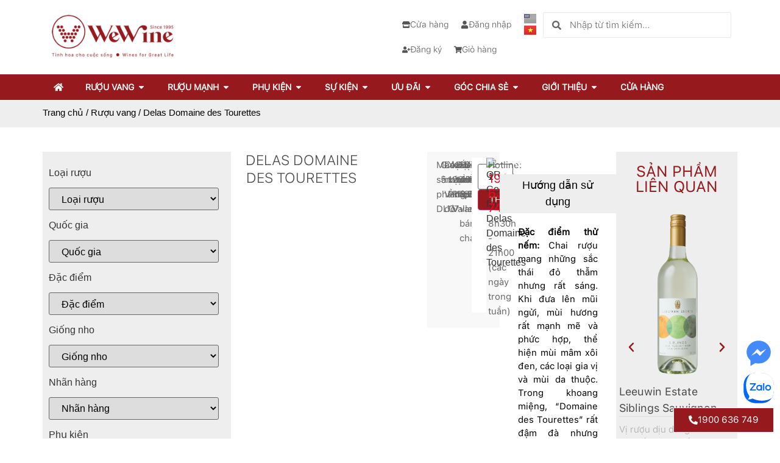

--- FILE ---
content_type: text/html; charset=UTF-8
request_url: https://wewine.vn/delas-domaine-des-tourettes/
body_size: 48201
content:
<!doctype html><html lang="vi" prefix="og: https://ogp.me/ns#"><head><script data-no-optimize="1">var litespeed_docref=sessionStorage.getItem("litespeed_docref");litespeed_docref&&(Object.defineProperty(document,"referrer",{get:function(){return litespeed_docref}}),sessionStorage.removeItem("litespeed_docref"));</script> <meta charset="UTF-8"><meta name="viewport" content="width=device-width, initial-scale=1"><link rel="profile" href="https://gmpg.org/xfn/11"><title>Delas Domaine des Tourettes</title><meta name="description" content="Delas Domaine des Tourettes"/><meta name="robots" content="follow, index, max-snippet:-1, max-video-preview:-1, max-image-preview:large"/><link rel="canonical" href="https://wewine.vn/delas-domaine-des-tourettes/" /><meta property="og:locale" content="vi_VN" /><meta property="og:type" content="product" /><meta property="og:title" content="Delas Domaine des Tourettes" /><meta property="og:description" content="Delas Domaine des Tourettes" /><meta property="og:url" content="https://wewine.vn/delas-domaine-des-tourettes/" /><meta property="og:site_name" content="WeWine" /><meta property="og:updated_time" content="2025-11-20T11:49:25+07:00" /><meta property="og:image" content="https://wewine.vn/wp-content/uploads/2025/01/1603710011_DEL02_Delas-Domaine-des-Tourettes-2012.png" /><meta property="og:image:secure_url" content="https://wewine.vn/wp-content/uploads/2025/01/1603710011_DEL02_Delas-Domaine-des-Tourettes-2012.png" /><meta property="og:image:width" content="270" /><meta property="og:image:height" content="400" /><meta property="og:image:alt" content="Delas Domaine des Tourettes" /><meta property="og:image:type" content="image/png" /><meta property="product:price:amount" content="5126000" /><meta property="product:price:currency" content="VND" /><meta property="product:availability" content="instock" /><meta property="product:retailer_item_id" content="DL07" /><meta name="twitter:card" content="summary_large_image" /><meta name="twitter:title" content="Delas Domaine des Tourettes" /><meta name="twitter:description" content="Delas Domaine des Tourettes" /><meta name="twitter:image" content="https://wewine.vn/wp-content/uploads/2025/01/1603710011_DEL02_Delas-Domaine-des-Tourettes-2012.png" /><meta name="twitter:label1" content="Giá" /><meta name="twitter:data1" content="5.126.000&nbsp;&#8363;" /><meta name="twitter:label2" content="Tình trạng sẵn có" /><meta name="twitter:data2" content="Còn hàng" /> <script type="application/ld+json" class="rank-math-schema-pro">{"@context":"https://schema.org","@graph":[{"@type":"Organization","@id":"https://wewine.vn/#organization","name":"WeWine","url":"https://wewine.vn/","logo":{"@type":"ImageObject","@id":"https://wewine.vn/#logo","url":"https://wewine.vn/wp-content/uploads/2024/12/logo-wewine-2.webp","contentUrl":"https://wewine.vn/wp-content/uploads/2024/12/logo-wewine-2.webp","caption":"WeWine","inLanguage":"vi","width":"500","height":"180"}},{"@type":"WebSite","@id":"https://wewine.vn/#website","url":"https://wewine.vn","name":"WeWine","alternateName":"WeWine","publisher":{"@id":"https://wewine.vn/#organization"},"inLanguage":"vi"},{"@type":"ImageObject","@id":"https://wewine.vn/wp-content/uploads/2025/01/1603710011_DEL02_Delas-Domaine-des-Tourettes-2012.png","url":"https://wewine.vn/wp-content/uploads/2025/01/1603710011_DEL02_Delas-Domaine-des-Tourettes-2012.png","width":"270","height":"400","inLanguage":"vi"},{"@type":"BreadcrumbList","@id":"https://wewine.vn/delas-domaine-des-tourettes/#breadcrumb","itemListElement":[{"@type":"ListItem","position":"1","item":{"@id":"https://wewine.vn/","name":"Trang ch\u1ee7"}},{"@type":"ListItem","position":"2","item":{"@id":"https://wewine.vn/ruou-vang/","name":"R\u01b0\u1ee3u vang"}},{"@type":"ListItem","position":"3","item":{"@id":"https://wewine.vn/delas-domaine-des-tourettes/","name":"Delas Domaine des Tourettes"}}]},{"@type":"ItemPage","@id":"https://wewine.vn/delas-domaine-des-tourettes/#webpage","url":"https://wewine.vn/delas-domaine-des-tourettes/","name":"Delas Domaine des Tourettes","datePublished":"2025-01-22T18:04:18+07:00","dateModified":"2025-11-20T11:49:25+07:00","isPartOf":{"@id":"https://wewine.vn/#website"},"primaryImageOfPage":{"@id":"https://wewine.vn/wp-content/uploads/2025/01/1603710011_DEL02_Delas-Domaine-des-Tourettes-2012.png"},"inLanguage":"vi","breadcrumb":{"@id":"https://wewine.vn/delas-domaine-des-tourettes/#breadcrumb"}},{"@type":"Product","name":"Delas Domaine des Tourettes","description":"Delas Domaine des Tourettes","sku":"DL07","category":"R\u01b0\u1ee3u vang","mainEntityOfPage":{"@id":"https://wewine.vn/delas-domaine-des-tourettes/#webpage"},"image":[{"@type":"ImageObject","url":"https://wewine.vn/wp-content/uploads/2025/01/1603710011_DEL02_Delas-Domaine-des-Tourettes-2012.png","height":"400","width":"270"}],"offers":{"@type":"Offer","price":"5126000","priceCurrency":"VND","priceValidUntil":"2026-12-31","availability":"https://schema.org/InStock","itemCondition":"NewCondition","url":"https://wewine.vn/delas-domaine-des-tourettes/","seller":{"@type":"Organization","@id":"https://wewine.vn/","name":"WeWine","url":"https://wewine.vn","logo":"https://wewine.vn/wp-content/uploads/2024/12/logo-wewine-2.webp"}},"@id":"https://wewine.vn/delas-domaine-des-tourettes/#richSnippet"}]}</script> <link rel="alternate" type="application/rss+xml" title="Dòng thông tin WeWine &raquo;" href="https://wewine.vn/feed/" /><link rel="alternate" type="application/rss+xml" title="WeWine &raquo; Dòng bình luận" href="https://wewine.vn/comments/feed/" /><link rel="preload" href="https://wewine.vn/wp-content/uploads/2024/12/logo-wewine-2.webp" as="image" /><link rel="alternate" title="oNhúng (JSON)" type="application/json+oembed" href="https://wewine.vn/wp-json/oembed/1.0/embed?url=https%3A%2F%2Fwewine.vn%2Fdelas-domaine-des-tourettes%2F" /><link rel="alternate" title="oNhúng (XML)" type="text/xml+oembed" href="https://wewine.vn/wp-json/oembed/1.0/embed?url=https%3A%2F%2Fwewine.vn%2Fdelas-domaine-des-tourettes%2F&#038;format=xml" /><style id='wp-img-auto-sizes-contain-inline-css'>img:is([sizes=auto i],[sizes^="auto," i]){contain-intrinsic-size:3000px 1500px}
/*# sourceURL=wp-img-auto-sizes-contain-inline-css */</style><link data-optimized="2" rel="stylesheet" href="https://wewine.vn/wp-content/litespeed/css/61687a3421dad016f2cd204a6a0c9b75.css?ver=9562f" /><style id='global-styles-inline-css'>:root{--wp--preset--aspect-ratio--square: 1;--wp--preset--aspect-ratio--4-3: 4/3;--wp--preset--aspect-ratio--3-4: 3/4;--wp--preset--aspect-ratio--3-2: 3/2;--wp--preset--aspect-ratio--2-3: 2/3;--wp--preset--aspect-ratio--16-9: 16/9;--wp--preset--aspect-ratio--9-16: 9/16;--wp--preset--color--black: #000000;--wp--preset--color--cyan-bluish-gray: #abb8c3;--wp--preset--color--white: #ffffff;--wp--preset--color--pale-pink: #f78da7;--wp--preset--color--vivid-red: #cf2e2e;--wp--preset--color--luminous-vivid-orange: #ff6900;--wp--preset--color--luminous-vivid-amber: #fcb900;--wp--preset--color--light-green-cyan: #7bdcb5;--wp--preset--color--vivid-green-cyan: #00d084;--wp--preset--color--pale-cyan-blue: #8ed1fc;--wp--preset--color--vivid-cyan-blue: #0693e3;--wp--preset--color--vivid-purple: #9b51e0;--wp--preset--gradient--vivid-cyan-blue-to-vivid-purple: linear-gradient(135deg,rgb(6,147,227) 0%,rgb(155,81,224) 100%);--wp--preset--gradient--light-green-cyan-to-vivid-green-cyan: linear-gradient(135deg,rgb(122,220,180) 0%,rgb(0,208,130) 100%);--wp--preset--gradient--luminous-vivid-amber-to-luminous-vivid-orange: linear-gradient(135deg,rgb(252,185,0) 0%,rgb(255,105,0) 100%);--wp--preset--gradient--luminous-vivid-orange-to-vivid-red: linear-gradient(135deg,rgb(255,105,0) 0%,rgb(207,46,46) 100%);--wp--preset--gradient--very-light-gray-to-cyan-bluish-gray: linear-gradient(135deg,rgb(238,238,238) 0%,rgb(169,184,195) 100%);--wp--preset--gradient--cool-to-warm-spectrum: linear-gradient(135deg,rgb(74,234,220) 0%,rgb(151,120,209) 20%,rgb(207,42,186) 40%,rgb(238,44,130) 60%,rgb(251,105,98) 80%,rgb(254,248,76) 100%);--wp--preset--gradient--blush-light-purple: linear-gradient(135deg,rgb(255,206,236) 0%,rgb(152,150,240) 100%);--wp--preset--gradient--blush-bordeaux: linear-gradient(135deg,rgb(254,205,165) 0%,rgb(254,45,45) 50%,rgb(107,0,62) 100%);--wp--preset--gradient--luminous-dusk: linear-gradient(135deg,rgb(255,203,112) 0%,rgb(199,81,192) 50%,rgb(65,88,208) 100%);--wp--preset--gradient--pale-ocean: linear-gradient(135deg,rgb(255,245,203) 0%,rgb(182,227,212) 50%,rgb(51,167,181) 100%);--wp--preset--gradient--electric-grass: linear-gradient(135deg,rgb(202,248,128) 0%,rgb(113,206,126) 100%);--wp--preset--gradient--midnight: linear-gradient(135deg,rgb(2,3,129) 0%,rgb(40,116,252) 100%);--wp--preset--font-size--small: 13px;--wp--preset--font-size--medium: 20px;--wp--preset--font-size--large: 36px;--wp--preset--font-size--x-large: 42px;--wp--preset--spacing--20: 0.44rem;--wp--preset--spacing--30: 0.67rem;--wp--preset--spacing--40: 1rem;--wp--preset--spacing--50: 1.5rem;--wp--preset--spacing--60: 2.25rem;--wp--preset--spacing--70: 3.38rem;--wp--preset--spacing--80: 5.06rem;--wp--preset--shadow--natural: 6px 6px 9px rgba(0, 0, 0, 0.2);--wp--preset--shadow--deep: 12px 12px 50px rgba(0, 0, 0, 0.4);--wp--preset--shadow--sharp: 6px 6px 0px rgba(0, 0, 0, 0.2);--wp--preset--shadow--outlined: 6px 6px 0px -3px rgb(255, 255, 255), 6px 6px rgb(0, 0, 0);--wp--preset--shadow--crisp: 6px 6px 0px rgb(0, 0, 0);}:root { --wp--style--global--content-size: 800px;--wp--style--global--wide-size: 1200px; }:where(body) { margin: 0; }.wp-site-blocks > .alignleft { float: left; margin-right: 2em; }.wp-site-blocks > .alignright { float: right; margin-left: 2em; }.wp-site-blocks > .aligncenter { justify-content: center; margin-left: auto; margin-right: auto; }:where(.wp-site-blocks) > * { margin-block-start: 24px; margin-block-end: 0; }:where(.wp-site-blocks) > :first-child { margin-block-start: 0; }:where(.wp-site-blocks) > :last-child { margin-block-end: 0; }:root { --wp--style--block-gap: 24px; }:root :where(.is-layout-flow) > :first-child{margin-block-start: 0;}:root :where(.is-layout-flow) > :last-child{margin-block-end: 0;}:root :where(.is-layout-flow) > *{margin-block-start: 24px;margin-block-end: 0;}:root :where(.is-layout-constrained) > :first-child{margin-block-start: 0;}:root :where(.is-layout-constrained) > :last-child{margin-block-end: 0;}:root :where(.is-layout-constrained) > *{margin-block-start: 24px;margin-block-end: 0;}:root :where(.is-layout-flex){gap: 24px;}:root :where(.is-layout-grid){gap: 24px;}.is-layout-flow > .alignleft{float: left;margin-inline-start: 0;margin-inline-end: 2em;}.is-layout-flow > .alignright{float: right;margin-inline-start: 2em;margin-inline-end: 0;}.is-layout-flow > .aligncenter{margin-left: auto !important;margin-right: auto !important;}.is-layout-constrained > .alignleft{float: left;margin-inline-start: 0;margin-inline-end: 2em;}.is-layout-constrained > .alignright{float: right;margin-inline-start: 2em;margin-inline-end: 0;}.is-layout-constrained > .aligncenter{margin-left: auto !important;margin-right: auto !important;}.is-layout-constrained > :where(:not(.alignleft):not(.alignright):not(.alignfull)){max-width: var(--wp--style--global--content-size);margin-left: auto !important;margin-right: auto !important;}.is-layout-constrained > .alignwide{max-width: var(--wp--style--global--wide-size);}body .is-layout-flex{display: flex;}.is-layout-flex{flex-wrap: wrap;align-items: center;}.is-layout-flex > :is(*, div){margin: 0;}body .is-layout-grid{display: grid;}.is-layout-grid > :is(*, div){margin: 0;}body{padding-top: 0px;padding-right: 0px;padding-bottom: 0px;padding-left: 0px;}a:where(:not(.wp-element-button)){text-decoration: underline;}:root :where(.wp-element-button, .wp-block-button__link){background-color: #32373c;border-width: 0;color: #fff;font-family: inherit;font-size: inherit;font-style: inherit;font-weight: inherit;letter-spacing: inherit;line-height: inherit;padding-top: calc(0.667em + 2px);padding-right: calc(1.333em + 2px);padding-bottom: calc(0.667em + 2px);padding-left: calc(1.333em + 2px);text-decoration: none;text-transform: inherit;}.has-black-color{color: var(--wp--preset--color--black) !important;}.has-cyan-bluish-gray-color{color: var(--wp--preset--color--cyan-bluish-gray) !important;}.has-white-color{color: var(--wp--preset--color--white) !important;}.has-pale-pink-color{color: var(--wp--preset--color--pale-pink) !important;}.has-vivid-red-color{color: var(--wp--preset--color--vivid-red) !important;}.has-luminous-vivid-orange-color{color: var(--wp--preset--color--luminous-vivid-orange) !important;}.has-luminous-vivid-amber-color{color: var(--wp--preset--color--luminous-vivid-amber) !important;}.has-light-green-cyan-color{color: var(--wp--preset--color--light-green-cyan) !important;}.has-vivid-green-cyan-color{color: var(--wp--preset--color--vivid-green-cyan) !important;}.has-pale-cyan-blue-color{color: var(--wp--preset--color--pale-cyan-blue) !important;}.has-vivid-cyan-blue-color{color: var(--wp--preset--color--vivid-cyan-blue) !important;}.has-vivid-purple-color{color: var(--wp--preset--color--vivid-purple) !important;}.has-black-background-color{background-color: var(--wp--preset--color--black) !important;}.has-cyan-bluish-gray-background-color{background-color: var(--wp--preset--color--cyan-bluish-gray) !important;}.has-white-background-color{background-color: var(--wp--preset--color--white) !important;}.has-pale-pink-background-color{background-color: var(--wp--preset--color--pale-pink) !important;}.has-vivid-red-background-color{background-color: var(--wp--preset--color--vivid-red) !important;}.has-luminous-vivid-orange-background-color{background-color: var(--wp--preset--color--luminous-vivid-orange) !important;}.has-luminous-vivid-amber-background-color{background-color: var(--wp--preset--color--luminous-vivid-amber) !important;}.has-light-green-cyan-background-color{background-color: var(--wp--preset--color--light-green-cyan) !important;}.has-vivid-green-cyan-background-color{background-color: var(--wp--preset--color--vivid-green-cyan) !important;}.has-pale-cyan-blue-background-color{background-color: var(--wp--preset--color--pale-cyan-blue) !important;}.has-vivid-cyan-blue-background-color{background-color: var(--wp--preset--color--vivid-cyan-blue) !important;}.has-vivid-purple-background-color{background-color: var(--wp--preset--color--vivid-purple) !important;}.has-black-border-color{border-color: var(--wp--preset--color--black) !important;}.has-cyan-bluish-gray-border-color{border-color: var(--wp--preset--color--cyan-bluish-gray) !important;}.has-white-border-color{border-color: var(--wp--preset--color--white) !important;}.has-pale-pink-border-color{border-color: var(--wp--preset--color--pale-pink) !important;}.has-vivid-red-border-color{border-color: var(--wp--preset--color--vivid-red) !important;}.has-luminous-vivid-orange-border-color{border-color: var(--wp--preset--color--luminous-vivid-orange) !important;}.has-luminous-vivid-amber-border-color{border-color: var(--wp--preset--color--luminous-vivid-amber) !important;}.has-light-green-cyan-border-color{border-color: var(--wp--preset--color--light-green-cyan) !important;}.has-vivid-green-cyan-border-color{border-color: var(--wp--preset--color--vivid-green-cyan) !important;}.has-pale-cyan-blue-border-color{border-color: var(--wp--preset--color--pale-cyan-blue) !important;}.has-vivid-cyan-blue-border-color{border-color: var(--wp--preset--color--vivid-cyan-blue) !important;}.has-vivid-purple-border-color{border-color: var(--wp--preset--color--vivid-purple) !important;}.has-vivid-cyan-blue-to-vivid-purple-gradient-background{background: var(--wp--preset--gradient--vivid-cyan-blue-to-vivid-purple) !important;}.has-light-green-cyan-to-vivid-green-cyan-gradient-background{background: var(--wp--preset--gradient--light-green-cyan-to-vivid-green-cyan) !important;}.has-luminous-vivid-amber-to-luminous-vivid-orange-gradient-background{background: var(--wp--preset--gradient--luminous-vivid-amber-to-luminous-vivid-orange) !important;}.has-luminous-vivid-orange-to-vivid-red-gradient-background{background: var(--wp--preset--gradient--luminous-vivid-orange-to-vivid-red) !important;}.has-very-light-gray-to-cyan-bluish-gray-gradient-background{background: var(--wp--preset--gradient--very-light-gray-to-cyan-bluish-gray) !important;}.has-cool-to-warm-spectrum-gradient-background{background: var(--wp--preset--gradient--cool-to-warm-spectrum) !important;}.has-blush-light-purple-gradient-background{background: var(--wp--preset--gradient--blush-light-purple) !important;}.has-blush-bordeaux-gradient-background{background: var(--wp--preset--gradient--blush-bordeaux) !important;}.has-luminous-dusk-gradient-background{background: var(--wp--preset--gradient--luminous-dusk) !important;}.has-pale-ocean-gradient-background{background: var(--wp--preset--gradient--pale-ocean) !important;}.has-electric-grass-gradient-background{background: var(--wp--preset--gradient--electric-grass) !important;}.has-midnight-gradient-background{background: var(--wp--preset--gradient--midnight) !important;}.has-small-font-size{font-size: var(--wp--preset--font-size--small) !important;}.has-medium-font-size{font-size: var(--wp--preset--font-size--medium) !important;}.has-large-font-size{font-size: var(--wp--preset--font-size--large) !important;}.has-x-large-font-size{font-size: var(--wp--preset--font-size--x-large) !important;}
:root :where(.wp-block-pullquote){font-size: 1.5em;line-height: 1.6;}
/*# sourceURL=global-styles-inline-css */</style><style id='age-gate-custom-inline-css'>:root{--ag-background-color: rgba(255,255,255,1);--ag-background-image-position: center center;--ag-background-image-opacity: 1;--ag-form-background: rgba(255,255,255,1);--ag-text-color: #000000;--ag-blur: 5px;}
/*# sourceURL=age-gate-custom-inline-css */</style><style id='age-gate-options-inline-css'>:root{--ag-background-color: rgba(255,255,255,1);--ag-background-image-position: center center;--ag-background-image-opacity: 1;--ag-form-background: rgba(255,255,255,1);--ag-text-color: #000000;--ag-blur: 5px;}
/*# sourceURL=age-gate-options-inline-css */</style><style id='woocommerce-inline-inline-css'>.woocommerce form .form-row .required { visibility: visible; }
/*# sourceURL=woocommerce-inline-inline-css */</style> <script type="litespeed/javascript">if(!Object.hasOwn(window,'searchAndFilter')){window.searchAndFilter={}}</script><script type="litespeed/javascript" data-src="https://wewine.vn/wp-includes/js/jquery/jquery.min.js" id="jquery-core-js"></script> <script id="wc-add-to-cart-js-extra" type="litespeed/javascript">var wc_add_to_cart_params={"ajax_url":"/wp-admin/admin-ajax.php","wc_ajax_url":"/?wc-ajax=%%endpoint%%","i18n_view_cart":"Xem gi\u1ecf h\u00e0ng","cart_url":"https://wewine.vn/gio-hang/","is_cart":"","cart_redirect_after_add":"yes"}</script> <script id="wc-single-product-js-extra" type="litespeed/javascript">var wc_single_product_params={"i18n_required_rating_text":"Vui l\u00f2ng ch\u1ecdn m\u1ed9t m\u1ee9c \u0111\u00e1nh gi\u00e1","i18n_rating_options":["1 tr\u00ean 5 sao","2 tr\u00ean 5 sao","3 tr\u00ean 5 sao","4 tr\u00ean 5 sao","5 tr\u00ean 5 sao"],"i18n_product_gallery_trigger_text":"Xem th\u01b0 vi\u1ec7n \u1ea3nh to\u00e0n m\u00e0n h\u00ecnh","review_rating_required":"yes","flexslider":{"rtl":!1,"animation":"slide","smoothHeight":!0,"directionNav":!1,"controlNav":"thumbnails","slideshow":!1,"animationSpeed":500,"animationLoop":!1,"allowOneSlide":!1},"zoom_enabled":"1","zoom_options":[],"photoswipe_enabled":"1","photoswipe_options":{"shareEl":!1,"closeOnScroll":!1,"history":!1,"hideAnimationDuration":0,"showAnimationDuration":0},"flexslider_enabled":"1"}</script> <script id="woocommerce-js-extra" type="litespeed/javascript">var woocommerce_params={"ajax_url":"/wp-admin/admin-ajax.php","wc_ajax_url":"/?wc-ajax=%%endpoint%%","i18n_password_show":"Hi\u1ec3n th\u1ecb m\u1eadt kh\u1ea9u","i18n_password_hide":"\u1ea8n m\u1eadt kh\u1ea9u"}</script> <script id="search-filter-js-before" type="litespeed/javascript">window.searchAndFilter.frontend={"fields":{},"queries":{},"library":{"fields":{},"components":{}},"restNonce":"9cba715879","homeUrl":"https:\/\/wewine.vn","isPro":!1}</script> <link rel="https://api.w.org/" href="https://wewine.vn/wp-json/" /><link rel="alternate" title="JSON" type="application/json" href="https://wewine.vn/wp-json/wp/v2/product/2406" /><link rel="EditURI" type="application/rsd+xml" title="RSD" href="https://wewine.vn/xmlrpc.php?rsd" /><meta name="generator" content="WordPress 6.9" /><link rel='shortlink' href='https://wewine.vn/?p=2406' /><meta name="description" content="Xuất xứ: HermitageGiải thưởng: Silver Decanter World Wine">
<noscript><style>.woocommerce-product-gallery{ opacity: 1 !important; }</style></noscript><meta name="generator" content="Elementor 3.33.6; features: e_font_icon_svg, additional_custom_breakpoints; settings: css_print_method-external, google_font-enabled, font_display-swap">
 <script  type="litespeed/javascript">(function(m,e,t,r,i,k,a){m[i]=m[i]||function(){(m[i].a=m[i].a||[]).push(arguments)};m[i].l=1*new Date();for(var j=0;j<document.scripts.length;j++){if(document.scripts[j].src===r){return}}
k=e.createElement(t),a=e.getElementsByTagName(t)[0],k.async=1,k.src=r,a.parentNode.insertBefore(k,a)})(window,document,"script","https://mc.yandex.ru/metrika/tag.js","ym");ym(95098763,"init",{clickmap:!0,trackLinks:!0,accurateTrackBounce:!0,webvisor:!0})</script> <noscript><div><img src="https://mc.yandex.ru/watch/95098763" style="position:absolute; left:-9999px;" alt="" /></div></noscript> <script type="litespeed/javascript">(function(w,d,s,l,i){w[l]=w[l]||[];w[l].push({'gtm.start':new Date().getTime(),event:'gtm.js'});var f=d.getElementsByTagName(s)[0],j=d.createElement(s),dl=l!='dataLayer'?'&l='+l:'';j.async=!0;j.src='https://www.googletagmanager.com/gtm.js?id='+i+dl;f.parentNode.insertBefore(j,f)})(window,document,'script','dataLayer','GTM-TN4V8GP5')</script> <style>.e-con.e-parent:nth-of-type(n+4):not(.e-lazyloaded):not(.e-no-lazyload),
				.e-con.e-parent:nth-of-type(n+4):not(.e-lazyloaded):not(.e-no-lazyload) * {
					background-image: none !important;
				}
				@media screen and (max-height: 1024px) {
					.e-con.e-parent:nth-of-type(n+3):not(.e-lazyloaded):not(.e-no-lazyload),
					.e-con.e-parent:nth-of-type(n+3):not(.e-lazyloaded):not(.e-no-lazyload) * {
						background-image: none !important;
					}
				}
				@media screen and (max-height: 640px) {
					.e-con.e-parent:nth-of-type(n+2):not(.e-lazyloaded):not(.e-no-lazyload),
					.e-con.e-parent:nth-of-type(n+2):not(.e-lazyloaded):not(.e-no-lazyload) * {
						background-image: none !important;
					}
				}</style><link rel="icon" href="https://wewine.vn/wp-content/uploads/2024/12/cropped-favicon-wewine-32x32.webp" sizes="32x32" /><link rel="icon" href="https://wewine.vn/wp-content/uploads/2024/12/cropped-favicon-wewine-192x192.webp" sizes="192x192" /><link rel="apple-touch-icon" href="https://wewine.vn/wp-content/uploads/2024/12/cropped-favicon-wewine-180x180.webp" /><meta name="msapplication-TileImage" content="https://wewine.vn/wp-content/uploads/2024/12/cropped-favicon-wewine-270x270.webp" /></head><body class="wp-singular product-template-default single single-product postid-2406 wp-custom-logo wp-embed-responsive wp-theme-hello-elementor wp-child-theme-hello-elementor-child theme-hello-elementor woocommerce woocommerce-page woocommerce-no-js hello-elementor-default elementor-default elementor-template-full-width elementor-kit-6 elementor-page-189"><noscript><iframe data-lazyloaded="1" src="about:blank" data-litespeed-src="https://www.googletagmanager.com/ns.html?id=GTM-TN4V8GP5"
height="0" width="0" style="display:none;visibility:hidden"></iframe></noscript>
<style>.age-gate {
		max-width:650px;
	}
	.age-gate__heading-title--logo {
    max-width: 250px;
	}</style><a class="skip-link screen-reader-text" href="#content">Chuyển đến nội dung</a><div data-elementor-type="header" data-elementor-id="24" class="elementor elementor-24 elementor-location-header" data-elementor-post-type="elementor_library"><div class="elementor-element elementor-element-a74f904 e-flex e-con-boxed e-con e-parent" data-id="a74f904" data-element_type="container"><div class="e-con-inner"><div class="elementor-element elementor-element-9e1f039 e-con-full e-flex e-con e-child" data-id="9e1f039" data-element_type="container"><div class="elementor-element elementor-element-fe1a5d1 elementor-widget elementor-widget-theme-site-logo elementor-widget-image" data-id="fe1a5d1" data-element_type="widget" data-widget_type="theme-site-logo.default">
<a href="https://wewine.vn">
<img data-lazyloaded="1" src="[data-uri]" fetchpriority="high" width="500" height="180" data-src="https://wewine.vn/wp-content/uploads/2024/12/logo-wewine-2.webp" class="attachment-full size-full wp-image-14" alt="logo wewine" data-srcset="https://wewine.vn/wp-content/uploads/2024/12/logo-wewine-2.webp 500w, https://wewine.vn/wp-content/uploads/2024/12/logo-wewine-2-300x108.webp 300w" data-sizes="(max-width: 500px) 100vw, 500px" />				</a></div><div class="elementor-element elementor-element-8980cdb elementor-hidden-desktop cpel-switcher--layout-horizontal cpel-switcher--aspect-ratio-43 elementor-widget elementor-widget-polylang-language-switcher" data-id="8980cdb" data-element_type="widget" data-widget_type="polylang-language-switcher.default"><div class="elementor-widget-container"><nav class="cpel-switcher__nav"><ul class="cpel-switcher__list"><li class="cpel-switcher__lang"><a lang="en-US" hreflang="en-US" href="https://wewine.vn/en/"><span class="cpel-switcher__flag cpel-switcher__flag--us"><img src="[data-uri]" alt="English" /></span></a></li><li class="cpel-switcher__lang cpel-switcher__lang--active"><a lang="vi" hreflang="vi" href="https://wewine.vn/delas-domaine-des-tourettes/"><span class="cpel-switcher__flag cpel-switcher__flag--vn"><img src="[data-uri]" alt="Tiếng Việt" /></span></a></li></ul></nav></div></div></div><div class="elementor-element elementor-element-e8d54ba e-con-full e-flex e-con e-child" data-id="e8d54ba" data-element_type="container"><div class="elementor-element elementor-element-4c8806f e-n-menu-none e-full_width e-n-menu-layout-horizontal elementor-widget elementor-widget-n-menu" data-id="4c8806f" data-element_type="widget" data-settings="{&quot;menu_items&quot;:[{&quot;item_title&quot;:&quot;C\u1eeda h\u00e0ng&quot;,&quot;_id&quot;:&quot;aeec122&quot;,&quot;item_icon&quot;:{&quot;value&quot;:&quot;fas fa-store&quot;,&quot;library&quot;:&quot;fa-solid&quot;},&quot;item_link&quot;:{&quot;url&quot;:&quot;\/cua-hang\/&quot;,&quot;is_external&quot;:&quot;&quot;,&quot;nofollow&quot;:&quot;&quot;,&quot;custom_attributes&quot;:&quot;&quot;},&quot;item_dropdown_content&quot;:&quot;no&quot;,&quot;item_icon_active&quot;:{&quot;value&quot;:&quot;&quot;,&quot;library&quot;:&quot;&quot;},&quot;element_id&quot;:&quot;&quot;},{&quot;item_title&quot;:&quot;\u0110\u0103ng nh\u1eadp&quot;,&quot;_id&quot;:&quot;eb24a63&quot;,&quot;item_icon&quot;:{&quot;value&quot;:&quot;fas fa-user&quot;,&quot;library&quot;:&quot;fa-solid&quot;},&quot;item_link&quot;:{&quot;url&quot;:&quot;https:\/\/wewine.vn\/tai-khoan\/&quot;,&quot;is_external&quot;:&quot;&quot;,&quot;nofollow&quot;:&quot;&quot;,&quot;custom_attributes&quot;:&quot;&quot;},&quot;item_dropdown_content&quot;:&quot;no&quot;,&quot;item_icon_active&quot;:{&quot;value&quot;:&quot;&quot;,&quot;library&quot;:&quot;&quot;},&quot;element_id&quot;:&quot;&quot;},{&quot;item_title&quot;:&quot;\u0110\u0103ng k\u00fd&quot;,&quot;_id&quot;:&quot;11522ca&quot;,&quot;item_icon&quot;:{&quot;value&quot;:&quot;fas fa-user-plus&quot;,&quot;library&quot;:&quot;fa-solid&quot;},&quot;item_link&quot;:{&quot;url&quot;:&quot;https:\/\/wewine.vn\/tai-khoan\/&quot;,&quot;is_external&quot;:&quot;&quot;,&quot;nofollow&quot;:&quot;&quot;,&quot;custom_attributes&quot;:&quot;&quot;},&quot;item_dropdown_content&quot;:&quot;no&quot;,&quot;item_icon_active&quot;:{&quot;value&quot;:&quot;&quot;,&quot;library&quot;:&quot;&quot;},&quot;element_id&quot;:&quot;&quot;},{&quot;item_title&quot;:&quot;Gi\u1ecf h\u00e0ng&quot;,&quot;item_icon&quot;:{&quot;value&quot;:&quot;fas fa-shopping-cart&quot;,&quot;library&quot;:&quot;fa-solid&quot;},&quot;_id&quot;:&quot;1bf282a&quot;,&quot;item_link&quot;:{&quot;url&quot;:&quot;https:\/\/wewine.vn\/gio-hang\/&quot;,&quot;is_external&quot;:&quot;&quot;,&quot;nofollow&quot;:&quot;&quot;,&quot;custom_attributes&quot;:&quot;&quot;},&quot;item_dropdown_content&quot;:&quot;no&quot;,&quot;item_icon_active&quot;:{&quot;value&quot;:&quot;&quot;,&quot;library&quot;:&quot;&quot;},&quot;element_id&quot;:&quot;&quot;}],&quot;breakpoint_selector&quot;:&quot;none&quot;,&quot;menu_item_title_distance_from_content_mobile&quot;:{&quot;unit&quot;:&quot;px&quot;,&quot;size&quot;:0,&quot;sizes&quot;:[]},&quot;content_width&quot;:&quot;full_width&quot;,&quot;item_layout&quot;:&quot;horizontal&quot;,&quot;open_on&quot;:&quot;hover&quot;,&quot;horizontal_scroll&quot;:&quot;disable&quot;,&quot;menu_item_title_distance_from_content&quot;:{&quot;unit&quot;:&quot;px&quot;,&quot;size&quot;:0,&quot;sizes&quot;:[]},&quot;menu_item_title_distance_from_content_tablet&quot;:{&quot;unit&quot;:&quot;px&quot;,&quot;size&quot;:&quot;&quot;,&quot;sizes&quot;:[]}}" data-widget_type="mega-menu.default"><nav class="e-n-menu" data-widget-number="802" aria-label="Menu">
<button class="e-n-menu-toggle" id="menu-toggle-802" aria-haspopup="true" aria-expanded="false" aria-controls="menubar-802" aria-label="Menu Toggle">
<span class="e-n-menu-toggle-icon e-open">
<svg class="e-font-icon-svg e-eicon-menu-bar" viewBox="0 0 1000 1000" xmlns="http://www.w3.org/2000/svg"><path d="M104 333H896C929 333 958 304 958 271S929 208 896 208H104C71 208 42 237 42 271S71 333 104 333ZM104 583H896C929 583 958 554 958 521S929 458 896 458H104C71 458 42 487 42 521S71 583 104 583ZM104 833H896C929 833 958 804 958 771S929 708 896 708H104C71 708 42 737 42 771S71 833 104 833Z"></path></svg>			</span>
<span class="e-n-menu-toggle-icon e-close">
<svg class="e-font-icon-svg e-eicon-close" viewBox="0 0 1000 1000" xmlns="http://www.w3.org/2000/svg"><path d="M742 167L500 408 258 167C246 154 233 150 217 150 196 150 179 158 167 167 154 179 150 196 150 212 150 229 154 242 171 254L408 500 167 742C138 771 138 800 167 829 196 858 225 858 254 829L496 587 738 829C750 842 767 846 783 846 800 846 817 842 829 829 842 817 846 804 846 783 846 767 842 750 829 737L588 500 833 258C863 229 863 200 833 171 804 137 775 137 742 167Z"></path></svg>			</span>
</button><div class="e-n-menu-wrapper" id="menubar-802" aria-labelledby="menu-toggle-802"><ul class="e-n-menu-heading"><li class="e-n-menu-item"><div id="e-n-menu-title-8021" class="e-n-menu-title">
<a class="e-n-menu-title-container e-focus e-link" href="/cua-hang/">													<span class="e-n-menu-icon">
<span class="icon-active"><svg aria-hidden="true" class="e-font-icon-svg e-fas-store" viewBox="0 0 616 512" xmlns="http://www.w3.org/2000/svg"><path d="M602 118.6L537.1 15C531.3 5.7 521 0 510 0H106C95 0 84.7 5.7 78.9 15L14 118.6c-33.5 53.5-3.8 127.9 58.8 136.4 4.5.6 9.1.9 13.7.9 29.6 0 55.8-13 73.8-33.1 18 20.1 44.3 33.1 73.8 33.1 29.6 0 55.8-13 73.8-33.1 18 20.1 44.3 33.1 73.8 33.1 29.6 0 55.8-13 73.8-33.1 18.1 20.1 44.3 33.1 73.8 33.1 4.7 0 9.2-.3 13.7-.9 62.8-8.4 92.6-82.8 59-136.4zM529.5 288c-10 0-19.9-1.5-29.5-3.8V384H116v-99.8c-9.6 2.2-19.5 3.8-29.5 3.8-6 0-12.1-.4-18-1.2-5.6-.8-11.1-2.1-16.4-3.6V480c0 17.7 14.3 32 32 32h448c17.7 0 32-14.3 32-32V283.2c-5.4 1.6-10.8 2.9-16.4 3.6-6.1.8-12.1 1.2-18.2 1.2z"></path></svg></span>
<span class="icon-inactive"><svg aria-hidden="true" class="e-font-icon-svg e-fas-store" viewBox="0 0 616 512" xmlns="http://www.w3.org/2000/svg"><path d="M602 118.6L537.1 15C531.3 5.7 521 0 510 0H106C95 0 84.7 5.7 78.9 15L14 118.6c-33.5 53.5-3.8 127.9 58.8 136.4 4.5.6 9.1.9 13.7.9 29.6 0 55.8-13 73.8-33.1 18 20.1 44.3 33.1 73.8 33.1 29.6 0 55.8-13 73.8-33.1 18 20.1 44.3 33.1 73.8 33.1 29.6 0 55.8-13 73.8-33.1 18.1 20.1 44.3 33.1 73.8 33.1 4.7 0 9.2-.3 13.7-.9 62.8-8.4 92.6-82.8 59-136.4zM529.5 288c-10 0-19.9-1.5-29.5-3.8V384H116v-99.8c-9.6 2.2-19.5 3.8-29.5 3.8-6 0-12.1-.4-18-1.2-5.6-.8-11.1-2.1-16.4-3.6V480c0 17.7 14.3 32 32 32h448c17.7 0 32-14.3 32-32V283.2c-5.4 1.6-10.8 2.9-16.4 3.6-6.1.8-12.1 1.2-18.2 1.2z"></path></svg></span>
</span>
<span class="e-n-menu-title-text">
Cửa hàng						</span>
</a></div></li><li class="e-n-menu-item"><div id="e-n-menu-title-8022" class="e-n-menu-title">
<a class="e-n-menu-title-container e-focus e-link" href="https://wewine.vn/tai-khoan/">													<span class="e-n-menu-icon">
<span class="icon-active"><svg aria-hidden="true" class="e-font-icon-svg e-fas-user" viewBox="0 0 448 512" xmlns="http://www.w3.org/2000/svg"><path d="M224 256c70.7 0 128-57.3 128-128S294.7 0 224 0 96 57.3 96 128s57.3 128 128 128zm89.6 32h-16.7c-22.2 10.2-46.9 16-72.9 16s-50.6-5.8-72.9-16h-16.7C60.2 288 0 348.2 0 422.4V464c0 26.5 21.5 48 48 48h352c26.5 0 48-21.5 48-48v-41.6c0-74.2-60.2-134.4-134.4-134.4z"></path></svg></span>
<span class="icon-inactive"><svg aria-hidden="true" class="e-font-icon-svg e-fas-user" viewBox="0 0 448 512" xmlns="http://www.w3.org/2000/svg"><path d="M224 256c70.7 0 128-57.3 128-128S294.7 0 224 0 96 57.3 96 128s57.3 128 128 128zm89.6 32h-16.7c-22.2 10.2-46.9 16-72.9 16s-50.6-5.8-72.9-16h-16.7C60.2 288 0 348.2 0 422.4V464c0 26.5 21.5 48 48 48h352c26.5 0 48-21.5 48-48v-41.6c0-74.2-60.2-134.4-134.4-134.4z"></path></svg></span>
</span>
<span class="e-n-menu-title-text">
Đăng nhập						</span>
</a></div></li><li class="e-n-menu-item"><div id="e-n-menu-title-8023" class="e-n-menu-title">
<a class="e-n-menu-title-container e-focus e-link" href="https://wewine.vn/tai-khoan/">													<span class="e-n-menu-icon">
<span class="icon-active"><svg aria-hidden="true" class="e-font-icon-svg e-fas-user-plus" viewBox="0 0 640 512" xmlns="http://www.w3.org/2000/svg"><path d="M624 208h-64v-64c0-8.8-7.2-16-16-16h-32c-8.8 0-16 7.2-16 16v64h-64c-8.8 0-16 7.2-16 16v32c0 8.8 7.2 16 16 16h64v64c0 8.8 7.2 16 16 16h32c8.8 0 16-7.2 16-16v-64h64c8.8 0 16-7.2 16-16v-32c0-8.8-7.2-16-16-16zm-400 48c70.7 0 128-57.3 128-128S294.7 0 224 0 96 57.3 96 128s57.3 128 128 128zm89.6 32h-16.7c-22.2 10.2-46.9 16-72.9 16s-50.6-5.8-72.9-16h-16.7C60.2 288 0 348.2 0 422.4V464c0 26.5 21.5 48 48 48h352c26.5 0 48-21.5 48-48v-41.6c0-74.2-60.2-134.4-134.4-134.4z"></path></svg></span>
<span class="icon-inactive"><svg aria-hidden="true" class="e-font-icon-svg e-fas-user-plus" viewBox="0 0 640 512" xmlns="http://www.w3.org/2000/svg"><path d="M624 208h-64v-64c0-8.8-7.2-16-16-16h-32c-8.8 0-16 7.2-16 16v64h-64c-8.8 0-16 7.2-16 16v32c0 8.8 7.2 16 16 16h64v64c0 8.8 7.2 16 16 16h32c8.8 0 16-7.2 16-16v-64h64c8.8 0 16-7.2 16-16v-32c0-8.8-7.2-16-16-16zm-400 48c70.7 0 128-57.3 128-128S294.7 0 224 0 96 57.3 96 128s57.3 128 128 128zm89.6 32h-16.7c-22.2 10.2-46.9 16-72.9 16s-50.6-5.8-72.9-16h-16.7C60.2 288 0 348.2 0 422.4V464c0 26.5 21.5 48 48 48h352c26.5 0 48-21.5 48-48v-41.6c0-74.2-60.2-134.4-134.4-134.4z"></path></svg></span>
</span>
<span class="e-n-menu-title-text">
Đăng ký						</span>
</a></div></li><li class="e-n-menu-item"><div id="e-n-menu-title-8024" class="e-n-menu-title">
<a class="e-n-menu-title-container e-focus e-link" href="https://wewine.vn/gio-hang/">													<span class="e-n-menu-icon">
<span class="icon-active"><svg aria-hidden="true" class="e-font-icon-svg e-fas-shopping-cart" viewBox="0 0 576 512" xmlns="http://www.w3.org/2000/svg"><path d="M528.12 301.319l47.273-208C578.806 78.301 567.391 64 551.99 64H159.208l-9.166-44.81C147.758 8.021 137.93 0 126.529 0H24C10.745 0 0 10.745 0 24v16c0 13.255 10.745 24 24 24h69.883l70.248 343.435C147.325 417.1 136 435.222 136 456c0 30.928 25.072 56 56 56s56-25.072 56-56c0-15.674-6.447-29.835-16.824-40h209.647C430.447 426.165 424 440.326 424 456c0 30.928 25.072 56 56 56s56-25.072 56-56c0-22.172-12.888-41.332-31.579-50.405l5.517-24.276c3.413-15.018-8.002-29.319-23.403-29.319H218.117l-6.545-32h293.145c11.206 0 20.92-7.754 23.403-18.681z"></path></svg></span>
<span class="icon-inactive"><svg aria-hidden="true" class="e-font-icon-svg e-fas-shopping-cart" viewBox="0 0 576 512" xmlns="http://www.w3.org/2000/svg"><path d="M528.12 301.319l47.273-208C578.806 78.301 567.391 64 551.99 64H159.208l-9.166-44.81C147.758 8.021 137.93 0 126.529 0H24C10.745 0 0 10.745 0 24v16c0 13.255 10.745 24 24 24h69.883l70.248 343.435C147.325 417.1 136 435.222 136 456c0 30.928 25.072 56 56 56s56-25.072 56-56c0-15.674-6.447-29.835-16.824-40h209.647C430.447 426.165 424 440.326 424 456c0 30.928 25.072 56 56 56s56-25.072 56-56c0-22.172-12.888-41.332-31.579-50.405l5.517-24.276c3.413-15.018-8.002-29.319-23.403-29.319H218.117l-6.545-32h293.145c11.206 0 20.92-7.754 23.403-18.681z"></path></svg></span>
</span>
<span class="e-n-menu-title-text">
Giỏ hàng						</span>
</a></div></li></ul></div></nav></div><div class="elementor-element elementor-element-1344784 elementor-hidden-tablet elementor-hidden-mobile cpel-switcher--layout-horizontal cpel-switcher--aspect-ratio-43 elementor-widget elementor-widget-polylang-language-switcher" data-id="1344784" data-element_type="widget" data-widget_type="polylang-language-switcher.default"><div class="elementor-widget-container"><nav class="cpel-switcher__nav"><ul class="cpel-switcher__list"><li class="cpel-switcher__lang"><a lang="en-US" hreflang="en-US" href="https://wewine.vn/en/"><span class="cpel-switcher__flag cpel-switcher__flag--us"><img src="[data-uri]" alt="English" /></span></a></li><li class="cpel-switcher__lang cpel-switcher__lang--active"><a lang="vi" hreflang="vi" href="https://wewine.vn/delas-domaine-des-tourettes/"><span class="cpel-switcher__flag cpel-switcher__flag--vn"><img src="[data-uri]" alt="Tiếng Việt" /></span></a></li></ul></nav></div></div><div class="elementor-element elementor-element-d578096 elementor-search-form--skin-minimal elementor-widget__width-initial elementor-hidden-tablet elementor-hidden-mobile elementor-widget elementor-widget-search-form" data-id="d578096" data-element_type="widget" data-settings="{&quot;skin&quot;:&quot;minimal&quot;}" data-widget_type="search-form.default">
<search role="search"><form class="elementor-search-form" action="https://wewine.vn/" method="get"><div class="elementor-search-form__container">
<label class="elementor-screen-only" for="elementor-search-form-d578096">Search</label><div class="elementor-search-form__icon"><div class="e-font-icon-svg-container"><svg aria-hidden="true" class="e-font-icon-svg e-fas-search" viewBox="0 0 512 512" xmlns="http://www.w3.org/2000/svg"><path d="M505 442.7L405.3 343c-4.5-4.5-10.6-7-17-7H372c27.6-35.3 44-79.7 44-128C416 93.1 322.9 0 208 0S0 93.1 0 208s93.1 208 208 208c48.3 0 92.7-16.4 128-44v16.3c0 6.4 2.5 12.5 7 17l99.7 99.7c9.4 9.4 24.6 9.4 33.9 0l28.3-28.3c9.4-9.4 9.4-24.6.1-34zM208 336c-70.7 0-128-57.2-128-128 0-70.7 57.2-128 128-128 70.7 0 128 57.2 128 128 0 70.7-57.2 128-128 128z"></path></svg></div>							<span class="elementor-screen-only">Search</span></div>
<input id="elementor-search-form-d578096" placeholder="Nhập từ tìm kiếm..." class="elementor-search-form__input" type="search" name="s" value=""></div></form>
</search></div></div></div></div><div class="elementor-element elementor-element-6f55092 e-flex e-con-boxed e-con e-parent" data-id="6f55092" data-element_type="container" data-settings="{&quot;background_background&quot;:&quot;classic&quot;,&quot;sticky&quot;:&quot;top&quot;,&quot;sticky_on&quot;:[&quot;desktop&quot;,&quot;tablet&quot;,&quot;mobile&quot;],&quot;sticky_offset&quot;:0,&quot;sticky_effects_offset&quot;:0,&quot;sticky_anchor_link_offset&quot;:0}"><div class="e-con-inner"><div class="elementor-element elementor-element-34c07a6 e-fit_to_content elementor-hidden-tablet elementor-hidden-mobile e-n-menu-layout-horizontal e-n-menu-tablet elementor-widget elementor-widget-n-menu" data-id="34c07a6" data-element_type="widget" data-settings="{&quot;menu_items&quot;:[{&quot;item_title&quot;:&quot;&quot;,&quot;_id&quot;:&quot;f22028c&quot;,&quot;item_link&quot;:{&quot;url&quot;:&quot;\/&quot;,&quot;is_external&quot;:&quot;&quot;,&quot;nofollow&quot;:&quot;&quot;,&quot;custom_attributes&quot;:&quot;&quot;},&quot;item_icon&quot;:{&quot;value&quot;:&quot;fas fa-home&quot;,&quot;library&quot;:&quot;fa-solid&quot;},&quot;item_dropdown_content&quot;:&quot;no&quot;,&quot;item_icon_active&quot;:{&quot;value&quot;:&quot;&quot;,&quot;library&quot;:&quot;&quot;},&quot;element_id&quot;:&quot;&quot;},{&quot;item_title&quot;:&quot;R\u01af\u1ee2U VANG&quot;,&quot;_id&quot;:&quot;2f0903b&quot;,&quot;item_dropdown_content&quot;:&quot;yes&quot;,&quot;item_link&quot;:{&quot;url&quot;:&quot;\/ruou-vang\/&quot;,&quot;is_external&quot;:&quot;&quot;,&quot;nofollow&quot;:&quot;&quot;,&quot;custom_attributes&quot;:&quot;&quot;},&quot;item_icon&quot;:{&quot;value&quot;:&quot;&quot;,&quot;library&quot;:&quot;&quot;},&quot;item_icon_active&quot;:null,&quot;element_id&quot;:&quot;&quot;},{&quot;item_title&quot;:&quot;R\u01af\u1ee2U M\u1ea0NH&quot;,&quot;_id&quot;:&quot;7140e35&quot;,&quot;item_dropdown_content&quot;:&quot;yes&quot;,&quot;item_link&quot;:{&quot;url&quot;:&quot;\/ruou-manh\/&quot;,&quot;is_external&quot;:&quot;&quot;,&quot;nofollow&quot;:&quot;&quot;,&quot;custom_attributes&quot;:&quot;&quot;},&quot;item_icon&quot;:{&quot;value&quot;:&quot;&quot;,&quot;library&quot;:&quot;&quot;},&quot;item_icon_active&quot;:null,&quot;element_id&quot;:&quot;&quot;},{&quot;item_title&quot;:&quot;PH\u1ee4 KI\u1ec6N&quot;,&quot;_id&quot;:&quot;bafd8b4&quot;,&quot;item_link&quot;:{&quot;url&quot;:&quot;\/phu-kien\/&quot;,&quot;is_external&quot;:&quot;&quot;,&quot;nofollow&quot;:&quot;&quot;,&quot;custom_attributes&quot;:&quot;&quot;},&quot;item_dropdown_content&quot;:&quot;yes&quot;,&quot;item_icon&quot;:{&quot;value&quot;:&quot;&quot;,&quot;library&quot;:&quot;&quot;},&quot;item_icon_active&quot;:null,&quot;element_id&quot;:&quot;&quot;},{&quot;item_title&quot;:&quot;S\u1ef0 KI\u1ec6N&quot;,&quot;item_link&quot;:{&quot;url&quot;:&quot;\/su-kien-trai-nghiem\/&quot;,&quot;is_external&quot;:&quot;&quot;,&quot;nofollow&quot;:&quot;&quot;,&quot;custom_attributes&quot;:&quot;&quot;},&quot;item_dropdown_content&quot;:&quot;yes&quot;,&quot;_id&quot;:&quot;e15729d&quot;,&quot;item_icon&quot;:{&quot;value&quot;:&quot;&quot;,&quot;library&quot;:&quot;&quot;},&quot;item_icon_active&quot;:null,&quot;element_id&quot;:&quot;&quot;},{&quot;_id&quot;:&quot;8441de8&quot;,&quot;item_title&quot;:&quot;\u01afU \u0110\u00c3I&quot;,&quot;item_link&quot;:{&quot;url&quot;:&quot;https:\/\/wewine.vn\/uu-dai\/&quot;,&quot;is_external&quot;:&quot;&quot;,&quot;nofollow&quot;:&quot;&quot;,&quot;custom_attributes&quot;:&quot;&quot;},&quot;item_dropdown_content&quot;:&quot;yes&quot;,&quot;item_icon&quot;:{&quot;value&quot;:&quot;&quot;,&quot;library&quot;:&quot;&quot;},&quot;item_icon_active&quot;:null,&quot;element_id&quot;:&quot;&quot;},{&quot;item_title&quot;:&quot;G\u00d3C CHIA S\u1eba&quot;,&quot;item_link&quot;:{&quot;url&quot;:&quot;\/chia-se-kien-thuc\/&quot;,&quot;is_external&quot;:&quot;&quot;,&quot;nofollow&quot;:&quot;&quot;,&quot;custom_attributes&quot;:&quot;&quot;},&quot;item_dropdown_content&quot;:&quot;yes&quot;,&quot;_id&quot;:&quot;15927b4&quot;,&quot;item_icon&quot;:{&quot;value&quot;:&quot;&quot;,&quot;library&quot;:&quot;&quot;},&quot;item_icon_active&quot;:null,&quot;element_id&quot;:&quot;&quot;},{&quot;item_title&quot;:&quot;GI\u1edaI THI\u1ec6U&quot;,&quot;item_link&quot;:{&quot;url&quot;:&quot;\/thong-tin-ve-cong-ty\/&quot;,&quot;is_external&quot;:&quot;&quot;,&quot;nofollow&quot;:&quot;&quot;,&quot;custom_attributes&quot;:&quot;&quot;},&quot;item_dropdown_content&quot;:&quot;yes&quot;,&quot;_id&quot;:&quot;7dc9627&quot;,&quot;item_icon&quot;:{&quot;value&quot;:&quot;&quot;,&quot;library&quot;:&quot;&quot;},&quot;item_icon_active&quot;:null,&quot;element_id&quot;:&quot;&quot;},{&quot;_id&quot;:&quot;dad7605&quot;,&quot;item_title&quot;:&quot;C\u1eecA H\u00c0NG&quot;,&quot;item_link&quot;:{&quot;url&quot;:&quot;\/cua-hang\/&quot;,&quot;is_external&quot;:&quot;&quot;,&quot;nofollow&quot;:&quot;&quot;,&quot;custom_attributes&quot;:&quot;&quot;},&quot;item_dropdown_content&quot;:&quot;no&quot;,&quot;item_icon&quot;:{&quot;value&quot;:&quot;&quot;,&quot;library&quot;:&quot;&quot;},&quot;item_icon_active&quot;:null,&quot;element_id&quot;:&quot;&quot;}],&quot;content_width&quot;:&quot;fit_to_content&quot;,&quot;menu_item_title_distance_from_content&quot;:{&quot;unit&quot;:&quot;px&quot;,&quot;size&quot;:8,&quot;sizes&quot;:[]},&quot;menu_item_title_distance_from_content_tablet&quot;:{&quot;unit&quot;:&quot;px&quot;,&quot;size&quot;:0,&quot;sizes&quot;:[]},&quot;item_position_horizontal&quot;:&quot;start&quot;,&quot;content_horizontal_position&quot;:&quot;center&quot;,&quot;item_layout&quot;:&quot;horizontal&quot;,&quot;open_on&quot;:&quot;hover&quot;,&quot;horizontal_scroll&quot;:&quot;disable&quot;,&quot;breakpoint_selector&quot;:&quot;tablet&quot;,&quot;menu_item_title_distance_from_content_mobile&quot;:{&quot;unit&quot;:&quot;px&quot;,&quot;size&quot;:&quot;&quot;,&quot;sizes&quot;:[]}}" data-widget_type="mega-menu.default"><nav class="e-n-menu" data-widget-number="553" aria-label="Menu">
<button class="e-n-menu-toggle" id="menu-toggle-553" aria-haspopup="true" aria-expanded="false" aria-controls="menubar-553" aria-label="Menu Toggle">
<span class="e-n-menu-toggle-icon e-open">
<svg class="e-font-icon-svg e-eicon-menu-bar" viewBox="0 0 1000 1000" xmlns="http://www.w3.org/2000/svg"><path d="M104 333H896C929 333 958 304 958 271S929 208 896 208H104C71 208 42 237 42 271S71 333 104 333ZM104 583H896C929 583 958 554 958 521S929 458 896 458H104C71 458 42 487 42 521S71 583 104 583ZM104 833H896C929 833 958 804 958 771S929 708 896 708H104C71 708 42 737 42 771S71 833 104 833Z"></path></svg>			</span>
<span class="e-n-menu-toggle-icon e-close">
<svg class="e-font-icon-svg e-eicon-close" viewBox="0 0 1000 1000" xmlns="http://www.w3.org/2000/svg"><path d="M742 167L500 408 258 167C246 154 233 150 217 150 196 150 179 158 167 167 154 179 150 196 150 212 150 229 154 242 171 254L408 500 167 742C138 771 138 800 167 829 196 858 225 858 254 829L496 587 738 829C750 842 767 846 783 846 800 846 817 842 829 829 842 817 846 804 846 783 846 767 842 750 829 737L588 500 833 258C863 229 863 200 833 171 804 137 775 137 742 167Z"></path></svg>			</span>
</button><div class="e-n-menu-wrapper" id="menubar-553" aria-labelledby="menu-toggle-553"><ul class="e-n-menu-heading"><li class="e-n-menu-item"><div id="e-n-menu-title-5531" class="e-n-menu-title">
<a class="e-n-menu-title-container e-focus e-link" href="/">													<span class="e-n-menu-icon">
<span class="icon-active"><svg aria-hidden="true" class="e-font-icon-svg e-fas-home" viewBox="0 0 576 512" xmlns="http://www.w3.org/2000/svg"><path d="M280.37 148.26L96 300.11V464a16 16 0 0 0 16 16l112.06-.29a16 16 0 0 0 15.92-16V368a16 16 0 0 1 16-16h64a16 16 0 0 1 16 16v95.64a16 16 0 0 0 16 16.05L464 480a16 16 0 0 0 16-16V300L295.67 148.26a12.19 12.19 0 0 0-15.3 0zM571.6 251.47L488 182.56V44.05a12 12 0 0 0-12-12h-56a12 12 0 0 0-12 12v72.61L318.47 43a48 48 0 0 0-61 0L4.34 251.47a12 12 0 0 0-1.6 16.9l25.5 31A12 12 0 0 0 45.15 301l235.22-193.74a12.19 12.19 0 0 1 15.3 0L530.9 301a12 12 0 0 0 16.9-1.6l25.5-31a12 12 0 0 0-1.7-16.93z"></path></svg></span>
<span class="icon-inactive"><svg aria-hidden="true" class="e-font-icon-svg e-fas-home" viewBox="0 0 576 512" xmlns="http://www.w3.org/2000/svg"><path d="M280.37 148.26L96 300.11V464a16 16 0 0 0 16 16l112.06-.29a16 16 0 0 0 15.92-16V368a16 16 0 0 1 16-16h64a16 16 0 0 1 16 16v95.64a16 16 0 0 0 16 16.05L464 480a16 16 0 0 0 16-16V300L295.67 148.26a12.19 12.19 0 0 0-15.3 0zM571.6 251.47L488 182.56V44.05a12 12 0 0 0-12-12h-56a12 12 0 0 0-12 12v72.61L318.47 43a48 48 0 0 0-61 0L4.34 251.47a12 12 0 0 0-1.6 16.9l25.5 31A12 12 0 0 0 45.15 301l235.22-193.74a12.19 12.19 0 0 1 15.3 0L530.9 301a12 12 0 0 0 16.9-1.6l25.5-31a12 12 0 0 0-1.7-16.93z"></path></svg></span>
</span>
<span class="e-n-menu-title-text">
</span>
</a></div></li><li class="e-n-menu-item"><div id="e-n-menu-title-5532" class="e-n-menu-title">
<a class="e-n-menu-title-container e-focus e-link" href="/ruou-vang/">												<span class="e-n-menu-title-text">
RƯỢU VANG						</span>
</a>											<button id="e-n-menu-dropdown-icon-5532" class="e-n-menu-dropdown-icon e-focus" data-tab-index="2" aria-haspopup="true" aria-expanded="false" aria-controls="e-n-menu-content-5532" >
<span class="e-n-menu-dropdown-icon-opened">
<svg aria-hidden="true" class="e-font-icon-svg e-fas-caret-up" viewBox="0 0 320 512" xmlns="http://www.w3.org/2000/svg"><path d="M288.662 352H31.338c-17.818 0-26.741-21.543-14.142-34.142l128.662-128.662c7.81-7.81 20.474-7.81 28.284 0l128.662 128.662c12.6 12.599 3.676 34.142-14.142 34.142z"></path></svg>								<span class="elementor-screen-only">Close RƯỢU VANG</span>
</span>
<span class="e-n-menu-dropdown-icon-closed">
<svg aria-hidden="true" class="e-font-icon-svg e-fas-caret-down" viewBox="0 0 320 512" xmlns="http://www.w3.org/2000/svg"><path d="M31.3 192h257.3c17.8 0 26.7 21.5 14.1 34.1L174.1 354.8c-7.8 7.8-20.5 7.8-28.3 0L17.2 226.1C4.6 213.5 13.5 192 31.3 192z"></path></svg>								<span class="elementor-screen-only">Open RƯỢU VANG</span>
</span>
</button></div><div class="e-n-menu-content"><div id="e-n-menu-content-5532" data-tab-index="2" aria-labelledby="e-n-menu-dropdown-icon-5532" class="elementor-element elementor-element-91bd4c0 e-flex e-con-boxed e-con e-child" data-id="91bd4c0" data-element_type="container" data-settings="{&quot;background_background&quot;:&quot;classic&quot;}"><div class="e-con-inner"><div class="elementor-element elementor-element-0e87791 e-con-full e-flex e-con e-child" data-id="0e87791" data-element_type="container"><div class="elementor-element elementor-element-3a9e8f2 elementor-icon-list--layout-traditional elementor-list-item-link-full_width elementor-widget elementor-widget-icon-list" data-id="3a9e8f2" data-element_type="widget" data-widget_type="icon-list.default"><ul class="elementor-icon-list-items"><li class="elementor-icon-list-item">
<span class="elementor-icon-list-text"><b>LOẠI RƯỢU</b></span></li><li class="elementor-icon-list-item">
<a href="/loai-ruou/vang-do/"><span class="elementor-icon-list-text">Vang đỏ</span>
</a></li><li class="elementor-icon-list-item">
<a href="/loai-ruou/vang-trang/"><span class="elementor-icon-list-text">Vang trắng</span>
</a></li><li class="elementor-icon-list-item">
<a href="/loai-ruou/vang-hong/"><span class="elementor-icon-list-text">Vang hồng</span>
</a></li><li class="elementor-icon-list-item">
<a href="/loai-ruou/sparkling/"><span class="elementor-icon-list-text">Vang sủi</span>
</a></li><li class="elementor-icon-list-item">
<a href="/loai-ruou/champagne/"><span class="elementor-icon-list-text">Sâm Panh (Champagne)</span>
</a></li><li class="elementor-icon-list-item">
<a href="/loai-ruou/vang-ngot/"><span class="elementor-icon-list-text">Vang ngọt</span>
</a></li><li class="elementor-icon-list-item">
<a href="/loai-ruou/vang-cuong-hoa/"><span class="elementor-icon-list-text">Vang cường hóa</span>
</a></li><li class="elementor-icon-list-item">
<a href="/loai-ruou/ruou-vang-bich-bag-in-box/"><span class="elementor-icon-list-text">Vang bịch BIB</span>
</a></li><li class="elementor-icon-list-item">
<a href="/loai-ruou/grand-cru/"><span class="elementor-icon-list-text">GRAND CRU</span>
</a></li><li class="elementor-icon-list-item">
<a href="/loai-ruou/bo-suu-tap-ruou-vang/"><span class="elementor-icon-list-text">BỘ SƯU TẬP RƯỢU VANG</span>
</a></li></ul></div></div><div class="elementor-element elementor-element-0d47aba e-con-full e-flex e-con e-child" data-id="0d47aba" data-element_type="container"><div class="elementor-element elementor-element-16eec53 elementor-icon-list--layout-traditional elementor-list-item-link-full_width elementor-widget elementor-widget-icon-list" data-id="16eec53" data-element_type="widget" data-widget_type="icon-list.default"><ul class="elementor-icon-list-items"><li class="elementor-icon-list-item">
<span class="elementor-icon-list-text"><b>QUỐC GIA</b></span></li><li class="elementor-icon-list-item">
<a href="/quoc-gia/phap/"><span class="elementor-icon-list-text">Pháp</span>
</a></li><li class="elementor-icon-list-item">
<a href="/quoc-gia/y/"><span class="elementor-icon-list-text">Ý</span>
</a></li><li class="elementor-icon-list-item">
<a href="/quoc-gia/tay-ban-nha/"><span class="elementor-icon-list-text">Tây Ban Nha</span>
</a></li><li class="elementor-icon-list-item">
<a href="/quoc-gia/chile/"><span class="elementor-icon-list-text">Chile</span>
</a></li><li class="elementor-icon-list-item">
<a href="/quoc-gia/argentina/"><span class="elementor-icon-list-text">Argentina</span>
</a></li><li class="elementor-icon-list-item">
<a href="/quoc-gia/my/"><span class="elementor-icon-list-text">Mỹ</span>
</a></li><li class="elementor-icon-list-item">
<a href="/quoc-gia/uc/"><span class="elementor-icon-list-text">Úc</span>
</a></li><li class="elementor-icon-list-item">
<a href="/quoc-gia/new-zealand/"><span class="elementor-icon-list-text">New Zealand</span>
</a></li><li class="elementor-icon-list-item">
<a href="/quoc-gia/nam-phi/"><span class="elementor-icon-list-text">Nam Phi</span>
</a></li></ul></div></div></div></div></div></li><li class="e-n-menu-item"><div id="e-n-menu-title-5533" class="e-n-menu-title">
<a class="e-n-menu-title-container e-focus e-link" href="/ruou-manh/">												<span class="e-n-menu-title-text">
RƯỢU MẠNH						</span>
</a>											<button id="e-n-menu-dropdown-icon-5533" class="e-n-menu-dropdown-icon e-focus" data-tab-index="3" aria-haspopup="true" aria-expanded="false" aria-controls="e-n-menu-content-5533" >
<span class="e-n-menu-dropdown-icon-opened">
<svg aria-hidden="true" class="e-font-icon-svg e-fas-caret-up" viewBox="0 0 320 512" xmlns="http://www.w3.org/2000/svg"><path d="M288.662 352H31.338c-17.818 0-26.741-21.543-14.142-34.142l128.662-128.662c7.81-7.81 20.474-7.81 28.284 0l128.662 128.662c12.6 12.599 3.676 34.142-14.142 34.142z"></path></svg>								<span class="elementor-screen-only">Close RƯỢU MẠNH</span>
</span>
<span class="e-n-menu-dropdown-icon-closed">
<svg aria-hidden="true" class="e-font-icon-svg e-fas-caret-down" viewBox="0 0 320 512" xmlns="http://www.w3.org/2000/svg"><path d="M31.3 192h257.3c17.8 0 26.7 21.5 14.1 34.1L174.1 354.8c-7.8 7.8-20.5 7.8-28.3 0L17.2 226.1C4.6 213.5 13.5 192 31.3 192z"></path></svg>								<span class="elementor-screen-only">Open RƯỢU MẠNH</span>
</span>
</button></div><div class="e-n-menu-content"><div id="e-n-menu-content-5533" data-tab-index="3" aria-labelledby="e-n-menu-dropdown-icon-5533" class="elementor-element elementor-element-05b8f26 e-flex e-con-boxed e-con e-child" data-id="05b8f26" data-element_type="container" data-settings="{&quot;background_background&quot;:&quot;classic&quot;}"><div class="e-con-inner"><div class="elementor-element elementor-element-6cf7151 e-con-full e-flex e-con e-child" data-id="6cf7151" data-element_type="container"><div class="elementor-element elementor-element-41d06ff elementor-icon-list--layout-traditional elementor-list-item-link-full_width elementor-widget elementor-widget-icon-list" data-id="41d06ff" data-element_type="widget" data-widget_type="icon-list.default"><ul class="elementor-icon-list-items"><li class="elementor-icon-list-item">
<a href="/ruou-whisky/"><span class="elementor-icon-list-text">Rượu Whisky</span>
</a></li><li class="elementor-icon-list-item">
<a href="/armagnac/"><span class="elementor-icon-list-text">Armagnac</span>
</a></li><li class="elementor-icon-list-item">
<a href="/cognac/"><span class="elementor-icon-list-text">Cognac</span>
</a></li><li class="elementor-icon-list-item">
<a href="/vodka/"><span class="elementor-icon-list-text">Vodka</span>
</a></li><li class="elementor-icon-list-item">
<a href="/rum/"><span class="elementor-icon-list-text">Rum</span>
</a></li><li class="elementor-icon-list-item">
<a href="/gin/"><span class="elementor-icon-list-text">Gin</span>
</a></li></ul></div></div></div></div></div></li><li class="e-n-menu-item"><div id="e-n-menu-title-5534" class="e-n-menu-title">
<a class="e-n-menu-title-container e-focus e-link" href="/phu-kien/">												<span class="e-n-menu-title-text">
PHỤ KIỆN						</span>
</a>											<button id="e-n-menu-dropdown-icon-5534" class="e-n-menu-dropdown-icon e-focus" data-tab-index="4" aria-haspopup="true" aria-expanded="false" aria-controls="e-n-menu-content-5534" >
<span class="e-n-menu-dropdown-icon-opened">
<svg aria-hidden="true" class="e-font-icon-svg e-fas-caret-up" viewBox="0 0 320 512" xmlns="http://www.w3.org/2000/svg"><path d="M288.662 352H31.338c-17.818 0-26.741-21.543-14.142-34.142l128.662-128.662c7.81-7.81 20.474-7.81 28.284 0l128.662 128.662c12.6 12.599 3.676 34.142-14.142 34.142z"></path></svg>								<span class="elementor-screen-only">Close PHỤ KIỆN</span>
</span>
<span class="e-n-menu-dropdown-icon-closed">
<svg aria-hidden="true" class="e-font-icon-svg e-fas-caret-down" viewBox="0 0 320 512" xmlns="http://www.w3.org/2000/svg"><path d="M31.3 192h257.3c17.8 0 26.7 21.5 14.1 34.1L174.1 354.8c-7.8 7.8-20.5 7.8-28.3 0L17.2 226.1C4.6 213.5 13.5 192 31.3 192z"></path></svg>								<span class="elementor-screen-only">Open PHỤ KIỆN</span>
</span>
</button></div><div class="e-n-menu-content"><div id="e-n-menu-content-5534" data-tab-index="4" aria-labelledby="e-n-menu-dropdown-icon-5534" class="elementor-element elementor-element-6404a10 e-flex e-con-boxed e-con e-child" data-id="6404a10" data-element_type="container" data-settings="{&quot;background_background&quot;:&quot;classic&quot;}"><div class="e-con-inner"><div class="elementor-element elementor-element-c874a0f e-con-full e-flex e-con e-child" data-id="c874a0f" data-element_type="container"><div class="elementor-element elementor-element-8b2e27b elementor-icon-list--layout-traditional elementor-list-item-link-full_width elementor-widget elementor-widget-icon-list" data-id="8b2e27b" data-element_type="widget" data-widget_type="icon-list.default"><ul class="elementor-icon-list-items"><li class="elementor-icon-list-item">
<span class="elementor-icon-list-text"><b>PHỤ KIỆN CHÍNH HÃNG</b></span></li><li class="elementor-icon-list-item">
<a href="/phu-kien/decanter-chinh-hang/"><span class="elementor-icon-list-text">Decanter (chính hãng)</span>
</a></li><li class="elementor-icon-list-item">
<a href="/phu-kien/khui-mo-vang-chinh-hang/"><span class="elementor-icon-list-text">Khui Mở Vang (chính hãng)</span>
</a></li><li class="elementor-icon-list-item">
<a href="/phu-kien/ly-ruou-vang-chinh-hang/"><span class="elementor-icon-list-text">Ly Rượu Vang (chính hãng)</span>
</a></li><li class="elementor-icon-list-item">
<a href="/phu-kien/xo-da/"><span class="elementor-icon-list-text">Xô đá</span>
</a></li><li class="elementor-icon-list-item">
<a href="/phu-kien/hop-tui-dung-vang/"><span class="elementor-icon-list-text">Hộp, túi đựng vang</span>
</a></li></ul></div></div></div></div></div></li><li class="e-n-menu-item"><div id="e-n-menu-title-5535" class="e-n-menu-title">
<a class="e-n-menu-title-container e-focus e-link" href="/su-kien-trai-nghiem/">												<span class="e-n-menu-title-text">
SỰ KIỆN						</span>
</a>											<button id="e-n-menu-dropdown-icon-5535" class="e-n-menu-dropdown-icon e-focus" data-tab-index="5" aria-haspopup="true" aria-expanded="false" aria-controls="e-n-menu-content-5535" >
<span class="e-n-menu-dropdown-icon-opened">
<svg aria-hidden="true" class="e-font-icon-svg e-fas-caret-up" viewBox="0 0 320 512" xmlns="http://www.w3.org/2000/svg"><path d="M288.662 352H31.338c-17.818 0-26.741-21.543-14.142-34.142l128.662-128.662c7.81-7.81 20.474-7.81 28.284 0l128.662 128.662c12.6 12.599 3.676 34.142-14.142 34.142z"></path></svg>								<span class="elementor-screen-only">Close SỰ KIỆN</span>
</span>
<span class="e-n-menu-dropdown-icon-closed">
<svg aria-hidden="true" class="e-font-icon-svg e-fas-caret-down" viewBox="0 0 320 512" xmlns="http://www.w3.org/2000/svg"><path d="M31.3 192h257.3c17.8 0 26.7 21.5 14.1 34.1L174.1 354.8c-7.8 7.8-20.5 7.8-28.3 0L17.2 226.1C4.6 213.5 13.5 192 31.3 192z"></path></svg>								<span class="elementor-screen-only">Open SỰ KIỆN</span>
</span>
</button></div><div class="e-n-menu-content"><div id="e-n-menu-content-5535" data-tab-index="5" aria-labelledby="e-n-menu-dropdown-icon-5535" class="elementor-element elementor-element-ac43d84 e-flex e-con-boxed e-con e-child" data-id="ac43d84" data-element_type="container" data-settings="{&quot;background_background&quot;:&quot;classic&quot;}"><div class="e-con-inner"><div class="elementor-element elementor-element-bf4fee5 e-con-full e-flex e-con e-child" data-id="bf4fee5" data-element_type="container"><div class="elementor-element elementor-element-4a4b74b elementor-icon-list--layout-traditional elementor-list-item-link-full_width elementor-widget elementor-widget-icon-list" data-id="4a4b74b" data-element_type="widget" data-widget_type="icon-list.default"><ul class="elementor-icon-list-items"><li class="elementor-icon-list-item">
<a href="/su-kien-trai-nghiem/su-kien-wine-tasting/"><span class="elementor-icon-list-text">Sự kiện Wine Tasting</span>
</a></li><li class="elementor-icon-list-item">
<a href="/su-kien-trai-nghiem/su-kien-wine-dinner/"><span class="elementor-icon-list-text">Sự kiện Wine Dinner</span>
</a></li><li class="elementor-icon-list-item">
<a href="/su-kien-trai-nghiem/su-kien-wine-masterclass/"><span class="elementor-icon-list-text">Sự kiện Wine Masterclass</span>
</a></li><li class="elementor-icon-list-item">
<a href="/su-kien-trai-nghiem/su-kien-wine-festival/"><span class="elementor-icon-list-text">Sự kiện Wine Festival</span>
</a></li><li class="elementor-icon-list-item">
<a href="/su-kien-trai-nghiem/khoa-hoc-ruou-vang/"><span class="elementor-icon-list-text">Khoá Học Rượu Vang</span>
</a></li></ul></div></div></div></div></div></li><li class="e-n-menu-item"><div id="e-n-menu-title-5536" class="e-n-menu-title">
<a class="e-n-menu-title-container e-focus e-link" href="https://wewine.vn/uu-dai/">												<span class="e-n-menu-title-text">
ƯU ĐÃI						</span>
</a>											<button id="e-n-menu-dropdown-icon-5536" class="e-n-menu-dropdown-icon e-focus" data-tab-index="6" aria-haspopup="true" aria-expanded="false" aria-controls="e-n-menu-content-5536" >
<span class="e-n-menu-dropdown-icon-opened">
<svg aria-hidden="true" class="e-font-icon-svg e-fas-caret-up" viewBox="0 0 320 512" xmlns="http://www.w3.org/2000/svg"><path d="M288.662 352H31.338c-17.818 0-26.741-21.543-14.142-34.142l128.662-128.662c7.81-7.81 20.474-7.81 28.284 0l128.662 128.662c12.6 12.599 3.676 34.142-14.142 34.142z"></path></svg>								<span class="elementor-screen-only">Close ƯU ĐÃI</span>
</span>
<span class="e-n-menu-dropdown-icon-closed">
<svg aria-hidden="true" class="e-font-icon-svg e-fas-caret-down" viewBox="0 0 320 512" xmlns="http://www.w3.org/2000/svg"><path d="M31.3 192h257.3c17.8 0 26.7 21.5 14.1 34.1L174.1 354.8c-7.8 7.8-20.5 7.8-28.3 0L17.2 226.1C4.6 213.5 13.5 192 31.3 192z"></path></svg>								<span class="elementor-screen-only">Open ƯU ĐÃI</span>
</span>
</button></div><div class="e-n-menu-content"><div id="e-n-menu-content-5536" data-tab-index="6" aria-labelledby="e-n-menu-dropdown-icon-5536" class="elementor-element elementor-element-8d1978d e-con-full e-flex e-con e-child" data-id="8d1978d" data-element_type="container"><div class="elementor-element elementor-element-33c0ade e-con-full e-flex e-con e-child" data-id="33c0ade" data-element_type="container"><div class="elementor-element elementor-element-8d29041 elementor-align-left elementor-widget__width-initial elementor-list-item-link-full_width elementor-widget elementor-widget-icon-list" data-id="8d29041" data-element_type="widget" data-widget_type="icon-list.default"><ul class="elementor-icon-list-items"><li class="elementor-icon-list-item">
<a href="https://wewine.vn/uu-dai/khuyen-mai-hap-dan/"><span class="elementor-icon-list-text">Khuyến mãi hấp dẫn</span>
</a></li><li class="elementor-icon-list-item">
<a href="https://wewine.vn/uu-dai/danh-cho-doi-tac/"><span class="elementor-icon-list-text">Dành cho đối tác</span>
</a></li><li class="elementor-icon-list-item">
<a href="https://wewine.vn/uu-dai/uu-dai-thanh-vien-dac-quyen/"><span class="elementor-icon-list-text">Ưu đãi thành viên đặc quyền</span>
</a></li></ul></div></div></div></div></li><li class="e-n-menu-item"><div id="e-n-menu-title-5537" class="e-n-menu-title">
<a class="e-n-menu-title-container e-focus e-link" href="/chia-se-kien-thuc/">												<span class="e-n-menu-title-text">
GÓC CHIA SẺ						</span>
</a>											<button id="e-n-menu-dropdown-icon-5537" class="e-n-menu-dropdown-icon e-focus" data-tab-index="7" aria-haspopup="true" aria-expanded="false" aria-controls="e-n-menu-content-5537" >
<span class="e-n-menu-dropdown-icon-opened">
<svg aria-hidden="true" class="e-font-icon-svg e-fas-caret-up" viewBox="0 0 320 512" xmlns="http://www.w3.org/2000/svg"><path d="M288.662 352H31.338c-17.818 0-26.741-21.543-14.142-34.142l128.662-128.662c7.81-7.81 20.474-7.81 28.284 0l128.662 128.662c12.6 12.599 3.676 34.142-14.142 34.142z"></path></svg>								<span class="elementor-screen-only">Close GÓC CHIA SẺ</span>
</span>
<span class="e-n-menu-dropdown-icon-closed">
<svg aria-hidden="true" class="e-font-icon-svg e-fas-caret-down" viewBox="0 0 320 512" xmlns="http://www.w3.org/2000/svg"><path d="M31.3 192h257.3c17.8 0 26.7 21.5 14.1 34.1L174.1 354.8c-7.8 7.8-20.5 7.8-28.3 0L17.2 226.1C4.6 213.5 13.5 192 31.3 192z"></path></svg>								<span class="elementor-screen-only">Open GÓC CHIA SẺ</span>
</span>
</button></div><div class="e-n-menu-content"><div id="e-n-menu-content-5537" data-tab-index="7" aria-labelledby="e-n-menu-dropdown-icon-5537" class="elementor-element elementor-element-d22c9f5 e-flex e-con-boxed e-con e-child" data-id="d22c9f5" data-element_type="container" data-settings="{&quot;background_background&quot;:&quot;classic&quot;}"><div class="e-con-inner"><div class="elementor-element elementor-element-5720df4 e-con-full e-flex e-con e-child" data-id="5720df4" data-element_type="container"><div class="elementor-element elementor-element-7c5a9ff elementor-icon-list--layout-traditional elementor-list-item-link-full_width elementor-widget elementor-widget-icon-list" data-id="7c5a9ff" data-element_type="widget" data-widget_type="icon-list.default"><ul class="elementor-icon-list-items"><li class="elementor-icon-list-item">
<a href="/chia-se-kien-thuc/ruou-vang-va-am-thuc/"><span class="elementor-icon-list-text">Rượu vang và ẩm thực</span>
</a></li><li class="elementor-icon-list-item">
<a href="/chia-se-kien-thuc/lua-chon-cua-chuyen-gia/"><span class="elementor-icon-list-text">Lựa Chọn Chuyên Gia</span>
</a></li></ul></div></div><div class="elementor-element elementor-element-2f8b53e e-con-full e-flex e-con e-child" data-id="2f8b53e" data-element_type="container"><div class="elementor-element elementor-element-2ed8c7e elementor-icon-list--layout-traditional elementor-list-item-link-full_width elementor-widget elementor-widget-icon-list" data-id="2ed8c7e" data-element_type="widget" data-widget_type="icon-list.default"><ul class="elementor-icon-list-items"><li class="elementor-icon-list-item">
<a href="/chia-se-kien-thuc/thong-tin-nha-ruou/"><span class="elementor-icon-list-text"><b>Thông Tin Nhà Rượu</b></span>
</a></li><li class="elementor-icon-list-item">
<a href="/nha-san-xuat/"><span class="elementor-icon-list-text">Nhà Rượu Độc Quyền</span>
</a></li><li class="elementor-icon-list-item">
<a href="/chia-se-kien-thuc/thong-tin-nha-ruou/diem-so-ruou-vang-va-giai-thuong/"><span class="elementor-icon-list-text">Điểm Số Và Giải Thưởng</span>
</a></li><li class="elementor-icon-list-item">
<a href="/chia-se-kien-thuc/thong-tin-nha-ruou/nha-ruou-cao-cap/"><span class="elementor-icon-list-text">Nhà Rượu Cao Cấp</span>
</a></li></ul></div></div><div class="elementor-element elementor-element-1677c70 e-con-full e-flex e-con e-child" data-id="1677c70" data-element_type="container"><div class="elementor-element elementor-element-3aa0c72 elementor-icon-list--layout-traditional elementor-list-item-link-full_width elementor-widget elementor-widget-icon-list" data-id="3aa0c72" data-element_type="widget" data-widget_type="icon-list.default"><ul class="elementor-icon-list-items"><li class="elementor-icon-list-item">
<a href="/chia-se-kien-thuc/kien-thuc-co-ban/"><span class="elementor-icon-list-text"><b>Kiến Thức Cơ Bản</b></span>
</a></li><li class="elementor-icon-list-item">
<a href="/chia-se-kien-thuc/kien-thuc-co-ban/vung-ruou-vang/"><span class="elementor-icon-list-text">Vùng rượu vang</span>
</a></li><li class="elementor-icon-list-item">
<a href="/cac-giong-nho/"><span class="elementor-icon-list-text">Thông tin giống nho</span>
</a></li><li class="elementor-icon-list-item">
<a href="/thuat-ngu/"><span class="elementor-icon-list-text">Thuật Ngữ Rượu Vang</span>
</a></li></ul></div></div></div></div></div></li><li class="e-n-menu-item"><div id="e-n-menu-title-5538" class="e-n-menu-title">
<a class="e-n-menu-title-container e-focus e-link" href="/thong-tin-ve-cong-ty/">												<span class="e-n-menu-title-text">
GIỚI THIỆU						</span>
</a>											<button id="e-n-menu-dropdown-icon-5538" class="e-n-menu-dropdown-icon e-focus" data-tab-index="8" aria-haspopup="true" aria-expanded="false" aria-controls="e-n-menu-content-5538" >
<span class="e-n-menu-dropdown-icon-opened">
<svg aria-hidden="true" class="e-font-icon-svg e-fas-caret-up" viewBox="0 0 320 512" xmlns="http://www.w3.org/2000/svg"><path d="M288.662 352H31.338c-17.818 0-26.741-21.543-14.142-34.142l128.662-128.662c7.81-7.81 20.474-7.81 28.284 0l128.662 128.662c12.6 12.599 3.676 34.142-14.142 34.142z"></path></svg>								<span class="elementor-screen-only">Close GIỚI THIỆU</span>
</span>
<span class="e-n-menu-dropdown-icon-closed">
<svg aria-hidden="true" class="e-font-icon-svg e-fas-caret-down" viewBox="0 0 320 512" xmlns="http://www.w3.org/2000/svg"><path d="M31.3 192h257.3c17.8 0 26.7 21.5 14.1 34.1L174.1 354.8c-7.8 7.8-20.5 7.8-28.3 0L17.2 226.1C4.6 213.5 13.5 192 31.3 192z"></path></svg>								<span class="elementor-screen-only">Open GIỚI THIỆU</span>
</span>
</button></div><div class="e-n-menu-content"><div id="e-n-menu-content-5538" data-tab-index="8" aria-labelledby="e-n-menu-dropdown-icon-5538" class="elementor-element elementor-element-51463ac e-flex e-con-boxed e-con e-child" data-id="51463ac" data-element_type="container" data-settings="{&quot;background_background&quot;:&quot;classic&quot;}"><div class="e-con-inner"><div class="elementor-element elementor-element-6049f95 e-con-full e-flex e-con e-child" data-id="6049f95" data-element_type="container"><div class="elementor-element elementor-element-2555602 elementor-icon-list--layout-traditional elementor-list-item-link-full_width elementor-widget elementor-widget-icon-list" data-id="2555602" data-element_type="widget" data-widget_type="icon-list.default"><ul class="elementor-icon-list-items"><li class="elementor-icon-list-item">
<a href="/thong-tin-ve-cong-ty/"><span class="elementor-icon-list-text">Thông tin công ty</span>
</a></li><li class="elementor-icon-list-item">
<a href="https://wewine.vn/truyen-thong-bao-chi"><span class="elementor-icon-list-text">Truyền thông - Báo Chí</span>
</a></li><li class="elementor-icon-list-item">
<a href="/lien-he/"><span class="elementor-icon-list-text">Liên hệ</span>
</a></li><li class="elementor-icon-list-item">
<a href="/chuyen-gia/"><span class="elementor-icon-list-text">Sommelier</span>
</a></li><li class="elementor-icon-list-item">
<a href="/tin-tuc/"><span class="elementor-icon-list-text">Tin tức</span>
</a></li><li class="elementor-icon-list-item">
<a href="/tin-tuc/tong-ket-event/"><span class="elementor-icon-list-text">Tổng Kết Event</span>
</a></li></ul></div></div><div class="elementor-element elementor-element-e384494 e-con-full e-flex e-con e-child" data-id="e384494" data-element_type="container"><div class="elementor-element elementor-element-3af387f elementor-icon-list--layout-traditional elementor-list-item-link-full_width elementor-widget elementor-widget-icon-list" data-id="3af387f" data-element_type="widget" data-widget_type="icon-list.default"><ul class="elementor-icon-list-items"><li class="elementor-icon-list-item">
<a href="/tuyen-dung/"><span class="elementor-icon-list-text"><b>Tuyển dụng</b></span>
</a></li><li class="elementor-icon-list-item">
<a href="/tuyen-dung/da-loc-mien-bac/"><span class="elementor-icon-list-text">Miền Bắc</span>
</a></li><li class="elementor-icon-list-item">
<a href="/tuyen-dung/da-loc-mien-trung/"><span class="elementor-icon-list-text">Miền Trung</span>
</a></li><li class="elementor-icon-list-item">
<a href="/tuyen-dung/da-loc-mien-nam/"><span class="elementor-icon-list-text">Miền Nam</span>
</a></li></ul></div></div></div></div></div></li><li class="e-n-menu-item"><div id="e-n-menu-title-5539" class="e-n-menu-title">
<a class="e-n-menu-title-container e-focus e-link" href="/cua-hang/">												<span class="e-n-menu-title-text">
CỬA HÀNG						</span>
</a></div></li></ul></div></nav></div><div class="elementor-element elementor-element-34dcbd7 elementor-search-form--skin-minimal elementor-widget__width-initial elementor-hidden-desktop elementor-widget elementor-widget-search-form" data-id="34dcbd7" data-element_type="widget" data-settings="{&quot;skin&quot;:&quot;minimal&quot;}" data-widget_type="search-form.default">
<search role="search"><form class="elementor-search-form" action="https://wewine.vn/" method="get"><div class="elementor-search-form__container">
<label class="elementor-screen-only" for="elementor-search-form-34dcbd7">Search</label><div class="elementor-search-form__icon"><div class="e-font-icon-svg-container"><svg aria-hidden="true" class="e-font-icon-svg e-fas-search" viewBox="0 0 512 512" xmlns="http://www.w3.org/2000/svg"><path d="M505 442.7L405.3 343c-4.5-4.5-10.6-7-17-7H372c27.6-35.3 44-79.7 44-128C416 93.1 322.9 0 208 0S0 93.1 0 208s93.1 208 208 208c48.3 0 92.7-16.4 128-44v16.3c0 6.4 2.5 12.5 7 17l99.7 99.7c9.4 9.4 24.6 9.4 33.9 0l28.3-28.3c9.4-9.4 9.4-24.6.1-34zM208 336c-70.7 0-128-57.2-128-128 0-70.7 57.2-128 128-128 70.7 0 128 57.2 128 128 0 70.7-57.2 128-128 128z"></path></svg></div>							<span class="elementor-screen-only">Search</span></div>
<input id="elementor-search-form-34dcbd7" placeholder="Nhập từ tìm kiếm..." class="elementor-search-form__input" type="search" name="s" value=""></div></form>
</search></div><div class="elementor-element elementor-element-6ad982f elementor-tablet-align-right elementor-hidden-desktop elementor-widget elementor-widget-button" data-id="6ad982f" data-element_type="widget" data-widget_type="button.default">
<a class="elementor-button elementor-button-link elementor-size-sm" href="#elementor-action%3Aaction%3Doff_canvas%3Aopen%26settings%3DeyJpZCI6ImY0MDExMGUiLCJkaXNwbGF5TW9kZSI6Im9wZW4ifQ%3D%3D">
<span class="elementor-button-content-wrapper">
<span class="elementor-button-icon">
<svg aria-hidden="true" class="e-font-icon-svg e-fas-bars" viewBox="0 0 448 512" xmlns="http://www.w3.org/2000/svg"><path d="M16 132h416c8.837 0 16-7.163 16-16V76c0-8.837-7.163-16-16-16H16C7.163 60 0 67.163 0 76v40c0 8.837 7.163 16 16 16zm0 160h416c8.837 0 16-7.163 16-16v-40c0-8.837-7.163-16-16-16H16c-8.837 0-16 7.163-16 16v40c0 8.837 7.163 16 16 16zm0 160h416c8.837 0 16-7.163 16-16v-40c0-8.837-7.163-16-16-16H16c-8.837 0-16 7.163-16 16v40c0 8.837 7.163 16 16 16z"></path></svg>			</span>
</span>
</a></div><div class="elementor-element elementor-element-f40110e elementor-widget elementor-widget-off-canvas" data-id="f40110e" data-element_type="widget" data-settings="{&quot;entrance_animation_mobile&quot;:&quot;slideInLeft&quot;,&quot;exit_animation_mobile&quot;:&quot;slideInLeft&quot;}" data-widget_type="off-canvas.default"><div id="off-canvas-f40110e" class="e-off-canvas" role="dialog" aria-hidden="true" aria-label="Off-Canvas" aria-modal="true" inert="" data-delay-child-handlers="true"><div class="e-off-canvas__overlay"></div><div class="e-off-canvas__main"><div class="e-off-canvas__content"><div class="elementor-element elementor-element-2f42203 e-con-full e-flex e-con e-child" data-id="2f42203" data-element_type="container"><div class="elementor-element elementor-element-a22676f elementor-widget elementor-widget-ucaddon_multi_level_sliding_menu" data-id="a22676f" data-element_type="widget" data-widget_type="ucaddon_multi_level_sliding_menu.default"><div class="elementor-widget-container">
<style>/* widget: Multi Level Sliding Menu */

#uc_multi_level_sliding_menu_elementor_a22676f{
  min-height: 1px;
  display: flex;
}

#uc_multi_level_sliding_menu_elementor_a22676f li,
#uc_multi_level_sliding_menu_elementor_a22676f a,
#uc_multi_level_sliding_menu_elementor_a22676f .ue-slide-menu-expand-icon,
#uc_multi_level_sliding_menu_elementor_a22676f .ue-back-link-icon{
  transition: all .3s ease;
}

#uc_multi_level_sliding_menu_elementor_a22676f .ue-slide-menu-expand-icon,
#uc_multi_level_sliding_menu_elementor_a22676f .ue-back-link-icon{
  line-height: 1em;
}

#uc_multi_level_sliding_menu_elementor_a22676f .ue-slide-menu-wrapper{
  position: relative;
  width: 100%;
  overflow: hidden;
}

#uc_multi_level_sliding_menu_elementor_a22676f .ue-slide-menu-inner{
  position: relative;
  display: flex;
  height: 100%;
  width: 100%;
}

/* menu styles */
#uc_multi_level_sliding_menu_elementor_a22676f .sub-menu{
  margin-left: -100%;
  z-index: 1;
  position: absolute;
  display: flex;
  flex-direction: column;
  min-height: 100%;
  width: 100%;
  top: 0;
  left: 0;
  transition: .3s;
}

#uc_multi_level_sliding_menu_elementor_a22676f .ue-slide-menu-container{
  width: 100%;
}

#uc_multi_level_sliding_menu_elementor_a22676f .sub-menu.ue-active{
  margin-left: 0;
}

#uc_multi_level_sliding_menu_elementor_a22676f .ue-slide-menu-expand-icon{
  align-items: center;
  justify-content: center;
}

#uc_multi_level_sliding_menu_elementor_a22676f > .ue-slide-menu-expand-icon-placeholder{
  display: none;
}

#uc_multi_level_sliding_menu_elementor_a22676f a .ue-slide-menu-expand-icon{
  display: flex;
}

/* reset default styles */
#uc_multi_level_sliding_menu_elementor_a22676f ul{
  padding:0px;
  margin-left:0px;
  margin-right: 0;
  margin-bottom: 0;
  list-style:none;
}

#uc_multi_level_sliding_menu_elementor_a22676f a{
  display: flex;  
  align-items: center;
}

#uc_multi_level_sliding_menu_elementor_a22676f svg{
  height:1em;
  width:1em;  
}

/* responsive behaviour based on elementor attributes */

/* end responsive behaviour based on elementor attributes */</style><div id="uc_multi_level_sliding_menu_elementor_a22676f" class="ue-slide-menu"><div class="ue-slide-menu-wrapper"><div class="ue-slide-menu-inner"><div class="ue-slide-menu-container"><ul id="menu-vn-main-menu" class="ue-slide-menu-list"><li id="menu-item-38" class="menu-item menu-item-type-custom menu-item-object-custom menu-item-38"><a href="/">Home</a></li><li id="menu-item-7026" class="menu-item menu-item-type-taxonomy menu-item-object-product_cat current-product-ancestor current-menu-parent current-product-parent menu-item-has-children menu-item-7026"><a href="https://wewine.vn/ruou-vang/">RƯỢU VANG</a><ul class="sub-menu"><li id="menu-item-42" class="menu-item menu-item-type-custom menu-item-object-custom menu-item-has-children menu-item-42"><a>LOẠI RƯỢU</a><ul class="sub-menu"><li id="menu-item-7032" class="menu-item menu-item-type-taxonomy menu-item-object-loai-ruou current-product-ancestor current-menu-parent current-product-parent menu-item-7032"><a href="https://wewine.vn/loai-ruou/vang-do/">Vang đỏ</a></li><li id="menu-item-7036" class="menu-item menu-item-type-taxonomy menu-item-object-loai-ruou menu-item-7036"><a href="https://wewine.vn/loai-ruou/vang-trang/">Vang trắng</a></li><li id="menu-item-7033" class="menu-item menu-item-type-taxonomy menu-item-object-loai-ruou menu-item-7033"><a href="https://wewine.vn/loai-ruou/vang-hong/">Vang hồng</a></li><li id="menu-item-7035" class="menu-item menu-item-type-taxonomy menu-item-object-loai-ruou menu-item-7035"><a href="https://wewine.vn/loai-ruou/sparkling/">Vang Sủi</a></li><li id="menu-item-7029" class="menu-item menu-item-type-taxonomy menu-item-object-loai-ruou menu-item-7029"><a href="https://wewine.vn/loai-ruou/champagne/">Sâm Panh (Champagne)</a></li><li id="menu-item-7034" class="menu-item menu-item-type-taxonomy menu-item-object-loai-ruou menu-item-7034"><a href="https://wewine.vn/loai-ruou/vang-ngot/">Vang Ngọt</a></li><li id="menu-item-7031" class="menu-item menu-item-type-taxonomy menu-item-object-loai-ruou menu-item-7031"><a href="https://wewine.vn/loai-ruou/vang-cuong-hoa/">Vang cường hóa</a></li><li id="menu-item-7030" class="menu-item menu-item-type-taxonomy menu-item-object-loai-ruou menu-item-7030"><a href="https://wewine.vn/loai-ruou/ruou-vang-bich-bag-in-box/">Vang Bịch BIB</a></li><li id="menu-item-7028" class="menu-item menu-item-type-taxonomy menu-item-object-loai-ruou menu-item-7028"><a href="https://wewine.vn/loai-ruou/grand-cru/">GRAND CRU</a></li><li id="menu-item-7027" class="menu-item menu-item-type-taxonomy menu-item-object-loai-ruou menu-item-7027"><a href="https://wewine.vn/loai-ruou/bo-suu-tap-ruou-vang/">BỘ SƯU TẬP RƯỢU VANG</a></li></ul></li><li id="menu-item-43" class="menu-item menu-item-type-custom menu-item-object-custom menu-item-has-children menu-item-43"><a>QUỐC GIA</a><ul class="sub-menu"><li id="menu-item-7037" class="menu-item menu-item-type-taxonomy menu-item-object-quoc-gia menu-item-7037"><a href="https://wewine.vn/quoc-gia/argentina/">Argentina</a></li><li id="menu-item-7038" class="menu-item menu-item-type-taxonomy menu-item-object-quoc-gia menu-item-7038"><a href="https://wewine.vn/quoc-gia/chile/">Chile</a></li><li id="menu-item-7040" class="menu-item menu-item-type-taxonomy menu-item-object-quoc-gia menu-item-7040"><a href="https://wewine.vn/quoc-gia/nam-phi/">Nam Phi</a></li><li id="menu-item-7041" class="menu-item menu-item-type-taxonomy menu-item-object-quoc-gia menu-item-7041"><a href="https://wewine.vn/quoc-gia/new-zealand/">New Zealand</a></li><li id="menu-item-7039" class="menu-item menu-item-type-taxonomy menu-item-object-quoc-gia menu-item-7039"><a href="https://wewine.vn/quoc-gia/my/">Mỹ</a></li><li id="menu-item-7042" class="menu-item menu-item-type-taxonomy menu-item-object-quoc-gia current-product-ancestor current-menu-parent current-product-parent menu-item-7042"><a href="https://wewine.vn/quoc-gia/phap/">Pháp</a></li><li id="menu-item-7044" class="menu-item menu-item-type-taxonomy menu-item-object-quoc-gia menu-item-7044"><a href="https://wewine.vn/quoc-gia/tay-ban-nha/">Tây Ban Nha</a></li><li id="menu-item-7045" class="menu-item menu-item-type-taxonomy menu-item-object-quoc-gia menu-item-7045"><a href="https://wewine.vn/quoc-gia/uc/">Úc</a></li><li id="menu-item-7046" class="menu-item menu-item-type-taxonomy menu-item-object-quoc-gia menu-item-7046"><a href="https://wewine.vn/quoc-gia/y/">Ý</a></li></ul></li></ul></li><li id="menu-item-7047" class="menu-item menu-item-type-taxonomy menu-item-object-product_cat menu-item-has-children menu-item-7047"><a href="https://wewine.vn/ruou-manh/">RƯỢU MẠNH</a><ul class="sub-menu"><li id="menu-item-7048" class="menu-item menu-item-type-taxonomy menu-item-object-product_cat menu-item-7048"><a href="https://wewine.vn/armagnac/">Armagnac</a></li><li id="menu-item-7049" class="menu-item menu-item-type-taxonomy menu-item-object-product_cat menu-item-7049"><a href="https://wewine.vn/ruou-whisky/">Rượu Whisky</a></li><li id="menu-item-7050" class="menu-item menu-item-type-taxonomy menu-item-object-product_cat menu-item-7050"><a href="https://wewine.vn/cognac/">Cognac</a></li><li id="menu-item-7051" class="menu-item menu-item-type-taxonomy menu-item-object-product_cat menu-item-7051"><a href="https://wewine.vn/gin/">Gin</a></li><li id="menu-item-7052" class="menu-item menu-item-type-taxonomy menu-item-object-product_cat menu-item-7052"><a href="https://wewine.vn/vodka/">Vodka</a></li><li id="menu-item-7053" class="menu-item menu-item-type-taxonomy menu-item-object-product_cat menu-item-7053"><a href="https://wewine.vn/rum/">Rum</a></li></ul></li><li id="menu-item-7054" class="menu-item menu-item-type-taxonomy menu-item-object-product_cat menu-item-has-children menu-item-7054"><a href="https://wewine.vn/phu-kien/">PHỤ KIỆN</a><ul class="sub-menu"><li id="menu-item-7055" class="menu-item menu-item-type-taxonomy menu-item-object-phu-kien menu-item-7055"><a href="https://wewine.vn/phu-kien/decanter-chinh-hang/">Decanter (chính hãng)</a></li><li id="menu-item-7057" class="menu-item menu-item-type-taxonomy menu-item-object-phu-kien menu-item-7057"><a href="https://wewine.vn/phu-kien/khui-mo-vang-chinh-hang/">Khui Mở Vang (chính hãng)</a></li><li id="menu-item-7058" class="menu-item menu-item-type-taxonomy menu-item-object-phu-kien menu-item-7058"><a href="https://wewine.vn/phu-kien/ly-ruou-vang-chinh-hang/">Ly Rượu Vang (chính hãng)</a></li><li id="menu-item-7059" class="menu-item menu-item-type-taxonomy menu-item-object-phu-kien menu-item-7059"><a href="https://wewine.vn/phu-kien/xo-da/">Xô đá</a></li><li id="menu-item-7056" class="menu-item menu-item-type-taxonomy menu-item-object-phu-kien menu-item-7056"><a href="https://wewine.vn/phu-kien/hop-tui-dung-vang/">Hộp, túi đựng vang</a></li></ul></li><li id="menu-item-7060" class="menu-item menu-item-type-taxonomy menu-item-object-category menu-item-has-children menu-item-7060"><a href="https://wewine.vn/su-kien-trai-nghiem/">SỰ KIỆN</a><ul class="sub-menu"><li id="menu-item-7065" class="menu-item menu-item-type-taxonomy menu-item-object-category menu-item-7065"><a href="https://wewine.vn/su-kien-trai-nghiem/su-kien-wine-tasting/">Sự kiện Wine Tasting</a></li><li id="menu-item-7062" class="menu-item menu-item-type-taxonomy menu-item-object-category menu-item-7062"><a href="https://wewine.vn/su-kien-trai-nghiem/su-kien-wine-dinner/">Sự kiện Wine Dinner</a></li><li id="menu-item-7063" class="menu-item menu-item-type-taxonomy menu-item-object-category menu-item-7063"><a href="https://wewine.vn/su-kien-trai-nghiem/su-kien-wine-festival/">Sự kiện Wine Festival</a></li><li id="menu-item-7064" class="menu-item menu-item-type-taxonomy menu-item-object-category menu-item-7064"><a href="https://wewine.vn/su-kien-trai-nghiem/su-kien-wine-masterclass/">Sự kiện Wine Masterclass</a></li><li id="menu-item-7061" class="menu-item menu-item-type-taxonomy menu-item-object-category menu-item-7061"><a href="https://wewine.vn/su-kien-trai-nghiem/khoa-hoc-ruou-vang/">Khoá Học Rượu Vang</a></li></ul></li><li id="menu-item-7575" class="menu-item menu-item-type-taxonomy menu-item-object-category menu-item-has-children menu-item-7575"><a href="https://wewine.vn/uu-dai/">Ưu đãi</a><ul class="sub-menu"><li id="menu-item-7577" class="menu-item menu-item-type-taxonomy menu-item-object-category menu-item-7577"><a href="https://wewine.vn/uu-dai/uu-dai-thanh-vien-dac-quyen/">Ưu đãi thành viên đặc quyền</a></li><li id="menu-item-7579" class="menu-item menu-item-type-taxonomy menu-item-object-category menu-item-7579"><a href="https://wewine.vn/uu-dai/danh-cho-doi-tac/">Dành cho đối tác</a></li><li id="menu-item-7578" class="menu-item menu-item-type-taxonomy menu-item-object-category menu-item-7578"><a href="https://wewine.vn/uu-dai/khuyen-mai-hap-dan/">Khuyến mãi hấp dẫn</a></li></ul></li><li id="menu-item-7066" class="menu-item menu-item-type-taxonomy menu-item-object-category menu-item-has-children menu-item-7066"><a href="https://wewine.vn/chia-se-kien-thuc/">CHIA SẺ</a><ul class="sub-menu"><li id="menu-item-7068" class="menu-item menu-item-type-taxonomy menu-item-object-category menu-item-7068"><a href="https://wewine.vn/chia-se-kien-thuc/lua-chon-cua-chuyen-gia/">Lựa chọn của chuyên gia</a></li><li id="menu-item-7069" class="menu-item menu-item-type-taxonomy menu-item-object-category menu-item-7069"><a href="https://wewine.vn/chia-se-kien-thuc/ruou-vang-va-am-thuc/">Rượu vang và ẩm thực</a></li><li id="menu-item-7070" class="menu-item menu-item-type-taxonomy menu-item-object-category menu-item-7070"><a href="https://wewine.vn/chia-se-kien-thuc/thong-tin-nha-ruou/">Thông Tin Nhà Rượu</a></li><li id="menu-item-7067" class="menu-item menu-item-type-taxonomy menu-item-object-category menu-item-7067"><a href="https://wewine.vn/chia-se-kien-thuc/kien-thuc-co-ban/">Kiến Thức Cơ Bản</a></li></ul></li><li id="menu-item-7071" class="menu-item menu-item-type-post_type menu-item-object-page menu-item-7071"><a href="https://wewine.vn/thong-tin-ve-cong-ty/">GIỚI THIỆU</a></li><li id="menu-item-7072" class="menu-item menu-item-type-post_type menu-item-object-page menu-item-7072"><a href="https://wewine.vn/cua-hang/">CỬA HÀNG</a></li></ul></div></div></div>
<span class="ue-back-link" style="display: none;">Quay lại<span class="ue-back-link-icon"><i class='fas fa-angle-left'></i></span></span><div class="ue-slide-menu-expand-icon-placeholder"><span class="ue-slide-menu-expand-icon"><i class='fas fa-angle-right'></i></span></div></div></div></div></div></div></div></div></div></div></div></div><div class="woocommerce-notices-wrapper"></div><div data-elementor-type="product" data-elementor-id="189" class="elementor elementor-189 elementor-location-single post-2406 product type-product status-publish has-post-thumbnail dac-diem-ruou-vang-ban-chay giong-nho-shiraz-syrah khu-vuc-rhone-valley loai-ruou-vang-do nhan-hang-delas quoc-gia-phap product_cat-ruou-vang first instock shipping-taxable purchasable product-type-simple product" data-elementor-post-type="elementor_library"><div class="elementor-element elementor-element-171e4df e-flex e-con-boxed e-con e-parent" data-id="171e4df" data-element_type="container" data-settings="{&quot;background_background&quot;:&quot;classic&quot;}"><div class="e-con-inner"><div class="elementor-element elementor-element-c2bffb1 elementor-widget elementor-widget-shortcode" data-id="c2bffb1" data-element_type="widget" data-widget_type="shortcode.default"><div class="elementor-shortcode"><nav aria-label="breadcrumbs" class="rank-math-breadcrumb"><p><a href="https://wewine.vn/">Trang chủ</a><span class="separator"> / </span><a href="https://wewine.vn/ruou-vang/">Rượu vang</a><span class="separator"> / </span><span class="last">Delas Domaine des Tourettes</span></p></nav></div></div></div></div><div class="elementor-element elementor-element-752f46a e-flex e-con-boxed e-con e-parent" data-id="752f46a" data-element_type="container"><div class="e-con-inner"><div class="elementor-element elementor-element-378ad17 e-con-full e-flex e-con e-child" data-id="378ad17" data-element_type="container"><div class="elementor-element elementor-element-1e26642 tim-kiem elementor-widget elementor-widget-html" data-id="1e26642" data-element_type="widget" data-widget_type="html.default"><form action="" method="post" class="searchandfilter"><div><ul><li><h4>Loại rượu</h4><select  name='ofloai-ruou' id='ofloai-ruou' class='postform'><option value='0' selected='selected'>Loại rượu</option><option class="level-0" value="44">BỘ SƯU TẬP RƯỢU VANG</option><option class="level-0" value="43">GRAND CRU</option><option class="level-0" value="42">Rượu mạnh</option><option class="level-0" value="38">Sâm Panh (Champagne)</option><option class="level-0" value="41">Vang Bịch BIB</option><option class="level-0" value="40">Vang cường hóa</option><option class="level-0" value="34">Vang đỏ</option><option class="level-0" value="36">Vang hồng</option><option class="level-0" value="39">Vang Ngọt</option><option class="level-0" value="37">Vang Sủi</option><option class="level-0" value="35">Vang trắng</option>
</select>
<input type="hidden" name="ofloai-ruou_operator" value="and" /></li><li><h4>Quốc gia</h4><select  name='ofquoc-gia' id='ofquoc-gia' class='postform'><option value='0' selected='selected'>Quốc gia</option><option class="level-0" value="51">Argentina</option><option class="level-0" value="52">Chile</option><option class="level-0" value="55">Mỹ</option><option class="level-0" value="53">Nam Phi</option><option class="level-0" value="54">New Zealand</option><option class="level-0" value="56">Pháp</option><option class="level-0" value="57">Scotland</option><option class="level-0" value="58">Tây Ban Nha</option><option class="level-0" value="59">Úc</option><option class="level-0" value="60">Ý</option>
</select>
<input type="hidden" name="ofquoc-gia_operator" value="and" /></li><li><h4>Đặc điểm</h4><select  name='ofdac-diem' id='ofdac-diem' class='postform'><option value='0' selected='selected'>Đặc điểm</option><option class="level-0" value="61">Biodynamic</option><option class="level-0" value="62">Bộ sưu tập</option><option class="level-0" value="63">Grand Cru &amp; Rượu vang cao cấp</option><option class="level-0" value="64">Organic</option><option class="level-0" value="65">Rượu vang bán chạy</option><option class="level-0" value="66">Rượu vang Khuyến mãi</option>
</select>
<input type="hidden" name="ofdac-diem_operator" value="and" /></li><li><h4>Giống nho</h4><select  name='ofgiong-nho' id='ofgiong-nho' class='postform'><option value='0' selected='selected'>Giống nho</option><option class="level-0" value="118">Aglianico</option><option class="level-0" value="116">Aïren</option><option class="level-0" value="212">Aligoté</option><option class="level-0" value="117">Barbera</option><option class="level-0" value="1982">Blanc Vrai</option><option class="level-0" value="119">Blend</option><option class="level-0" value="120">Bordeaux Blend</option><option class="level-0" value="121">Bovale Sardo</option><option class="level-0" value="211">Brachetto</option><option class="level-0" value="122">Cabernet Franc</option><option class="level-0" value="123">Cabernet Gris</option><option class="level-0" value="124">Cabernet Sauvignon</option><option class="level-0" value="125">Canaiolo</option><option class="level-0" value="126">Cannonau</option><option class="level-0" value="127">Carignano</option><option class="level-0" value="129">Carinena</option><option class="level-0" value="128">Carmenere</option><option class="level-0" value="130">Catarratto</option><option class="level-0" value="131">Chardonnay</option><option class="level-0" value="132">Chenin Blanc</option><option class="level-0" value="133">Cinsault</option><option class="level-0" value="2034">Clairette</option><option class="level-0" value="134">Colombard</option><option class="level-0" value="135">Cortese</option><option class="level-0" value="136">Corvina Veronese</option><option class="level-0" value="137">Corvinone</option><option class="level-0" value="206">Crimson</option><option class="level-0" value="138">Croatina</option><option class="level-0" value="2334">Durella</option><option class="level-0" value="141">Falanghina</option><option class="level-0" value="142">Fiano</option><option class="level-0" value="140">Folle Blanche</option><option class="level-0" value="143">Gamay</option><option class="level-0" value="139">Garganega</option><option class="level-0" value="144">Garnacha</option><option class="level-0" value="145">Gewuztraminer</option><option class="level-0" value="146">Glera</option><option class="level-0" value="147">Graciano</option><option class="level-0" value="148">Grecanico</option><option class="level-0" value="149">Grechetto</option><option class="level-0" value="150">Grenache</option><option class="level-0" value="151">Grenache Blanc</option><option class="level-0" value="152">Grenache Gris</option><option class="level-0" value="153">Grenache Noir</option><option class="level-0" value="154">Grillo</option><option class="level-0" value="155">Gros Manseng</option><option class="level-0" value="156">Grosso</option><option class="level-0" value="157">Inzolia</option><option class="level-0" value="207">Lambrusco</option><option class="level-0" value="2270">Macabeo</option><option class="level-0" value="158">Malbec</option><option class="level-0" value="160">Malvasia Nera</option><option class="level-0" value="159">Marsanne</option><option class="level-0" value="161">Mazuelo</option><option class="level-0" value="162">Merlot</option><option class="level-0" value="181">Meunier</option><option class="level-0" value="163">Molinara</option><option class="level-0" value="164">Monica</option><option class="level-0" value="165">Moscato</option><option class="level-0" value="2221">Moscato Bianco</option><option class="level-0" value="167">Mourvèdre</option><option class="level-0" value="166">Muscadelle</option><option class="level-0" value="168">Muscadet</option><option class="level-0" value="169">Muscat</option><option class="level-0" value="170">Muscat d&#8217;Alexandrie</option><option class="level-0" value="171">Muscat Petits Grains</option><option class="level-0" value="172">Nebbiolo</option><option class="level-0" value="174">Negroamaro</option><option class="level-0" value="173">Nerello Mascalese</option><option class="level-0" value="175">Nero d&#8217;Avola</option><option class="level-0" value="176">Oseleta</option><option class="level-0" value="2272">Parellada</option><option class="level-0" value="1984">Perricone</option><option class="level-0" value="177">Petit Verdot</option><option class="level-0" value="210">Pinot Auxerrois</option><option class="level-0" value="178">Pinot Blanc</option><option class="level-0" value="179">Pinot Grigio</option><option class="level-0" value="180">Pinot Gris</option><option class="level-0" value="182">Pinot Nero</option><option class="level-0" value="183">Pinot Noir</option><option class="level-0" value="184">Primitivo</option><option class="level-0" value="185">Riesling</option><option class="level-0" value="186">Rolle</option><option class="level-0" value="187">Rondinella</option><option class="level-0" value="188">Rosado</option><option class="level-0" value="189">Roussanne</option><option class="level-0" value="190">Sangiovese</option><option class="level-0" value="191">Sauvignon Blanc</option><option class="level-0" value="205">Sauvignon Gris</option><option class="level-0" value="192">Semillon</option><option class="level-0" value="193">Shiraz/Syrah</option><option class="level-0" value="209">Sylvaner</option><option class="level-0" value="1523">Syrah</option><option class="level-0" value="194">Tannat</option><option class="level-0" value="195">Tempranillo</option><option class="level-0" value="196">Torrontes</option><option class="level-0" value="197">Touriga Nacional</option><option class="level-0" value="198">Trebbiano</option><option class="level-0" value="199">Ugni Blanc</option><option class="level-0" value="208">Verdejo</option><option class="level-0" value="200">Verdiso</option><option class="level-0" value="201">Vermentino</option><option class="level-0" value="202">Viognier</option><option class="level-0" value="203">Viura</option><option class="level-0" value="2268">Xarel-lo</option><option class="level-0" value="204">Zinfandel</option>
</select>
<input type="hidden" name="ofgiong-nho_operator" value="and" /></li><li><h4>Nhãn hàng</h4><select  name='ofnhan-hang' id='ofnhan-hang' class='postform'><option value='0' selected='selected'>Nhãn hàng</option><option class="level-0" value="213">Allegrini</option><option class="level-0" value="214">Arboleda</option><option class="level-0" value="215">Argiolas</option><option class="level-0" value="216">Baccarat</option><option class="level-0" value="217">Banrock Station</option><option class="level-0" value="218">Bertani</option><option class="level-0" value="275">BESTHEIM</option><option class="level-0" value="219">Bisol</option><option class="level-0" value="220">Borie-Manoux</option><option class="level-0" value="221">Buglioni</option><option class="level-0" value="222">Caliterra</option><option class="level-0" value="223">Carmen</option><option class="level-0" value="224">Carpineto</option><option class="level-0" value="225">Casablanca</option><option class="level-0" value="226">Castillo De Monseran</option><option class="level-0" value="276">Cave de Lugny</option><option class="level-0" value="227">Cazes</option><option class="level-0" value="228">Cellier des Dauphins</option><option class="level-0" value="230">Champagne Bligny</option><option class="level-0" value="229">Champagne Charles de Cazanove</option><option class="level-0" value="231">Champagne Drappier</option><option class="level-0" value="277">Champagne Laurent-Perrier</option><option class="level-0" value="278">Champagne Pierre Gimonnet &amp; Fils</option><option class="level-0" value="232">Chateau La Rose Bellevue</option><option class="level-0" value="274">Chiarli</option><option class="level-0" value="2274">De Pro</option><option class="level-0" value="233">Delas</option><option class="level-0" value="234">DeLoach</option><option class="level-0" value="235">Delord</option><option class="level-0" value="236">Deutz</option><option class="level-0" value="239">Domaine Billaud Simon</option><option class="level-0" value="240">Domaine Tariquet</option><option class="level-0" value="238">Domaines Albert Bichot</option><option class="level-0" value="237">Dona Paula</option><option class="level-0" value="241">Drouet Feres</option><option class="level-0" value="242">Due Palme</option><option class="level-0" value="243">Faiveley</option><option class="level-0" value="2260">Fortaleza del Rey</option><option class="level-0" value="244">Frapin</option><option class="level-0" value="245">Gassier</option><option class="level-0" value="246">Glen Carlou</option><option class="level-0" value="247">Glen Scotia</option><option class="level-0" value="248">GVG</option><option class="level-0" value="249">Joseph Phelps</option><option class="level-0" value="250">La Rioja Alta</option><option class="level-0" value="252">Le Grand Noir</option><option class="level-0" value="251">Leeuwin Esate</option><option class="level-0" value="253">Loch Lomond</option><option class="level-0" value="255">Maison Champy</option><option class="level-0" value="254">Michele Chiarlo</option><option class="level-0" value="256">Nobilo</option><option class="level-0" value="257">Norton</option><option class="level-0" value="258">Ochagavia</option><option class="level-0" value="2318">Palmer &amp; Co</option><option class="level-0" value="259">Petaluma</option><option class="level-0" value="260">Pol Remy (Patriache)</option><option class="level-0" value="261">Protos</option><option class="level-0" value="262">Raymond</option><option class="level-0" value="263">Ruffino</option><option class="level-0" value="264">Santa Rita</option><option class="level-0" value="265">St Hallett</option><option class="level-0" value="266">Tarapaca</option><option class="level-0" value="267">Tasca</option><option class="level-0" value="268">Tatachilla</option><option class="level-0" value="269">Tosti 1820</option><option class="level-0" value="270">Vevue du Verney (Patriache)</option><option class="level-0" value="271">Vignerons Ardechois</option><option class="level-0" value="272">Vignobles JeanJean</option><option class="level-0" value="273">Villa Sandi</option>
</select>
<input type="hidden" name="ofnhan-hang_operator" value="and" /></li><li><h4>Phụ kiện</h4><select  name='ofphu-kien' id='ofphu-kien' class='postform'><option value='0' selected='selected'>Phụ kiện</option><option class="level-0" value="46">Decanter (chính hãng)</option><option class="level-0" value="50">Hộp, túi đựng vang</option><option class="level-0" value="47">Khui Mở Vang (chính hãng)</option><option class="level-0" value="48">Ly Rượu Vang (chính hãng)</option><option class="level-0" value="49">Xô đá</option>
</select>
<input type="hidden" name="ofphu-kien_operator" value="and" /></li><li><input type="text" name="ofsearch" placeholder="Nhập từ tìm kiếm..." value=""></li><li><input type="hidden" name="ofsubmitted" value="1"><input type="submit" value="Tìm kiếm"></li></ul></div></form></div><div class="elementor-element elementor-element-e0151a0 tieu-de-side-bar elementor-widget elementor-widget-heading" data-id="e0151a0" data-element_type="widget" data-widget_type="heading.default">
<span class="elementor-heading-title elementor-size-default">ƯU ĐÃI MỚI NHẤT</span></div><div class="elementor-element elementor-element-e894a1b elementor-grid-1 elementor-posts--thumbnail-left elementor-grid-tablet-1 elementor-grid-mobile-1 elementor-widget elementor-widget-posts" data-id="e894a1b" data-element_type="widget" data-settings="{&quot;classic_columns&quot;:&quot;1&quot;,&quot;classic_row_gap&quot;:{&quot;unit&quot;:&quot;px&quot;,&quot;size&quot;:10,&quot;sizes&quot;:[]},&quot;classic_columns_tablet&quot;:&quot;1&quot;,&quot;classic_columns_mobile&quot;:&quot;1&quot;,&quot;classic_row_gap_tablet&quot;:{&quot;unit&quot;:&quot;px&quot;,&quot;size&quot;:&quot;&quot;,&quot;sizes&quot;:[]},&quot;classic_row_gap_mobile&quot;:{&quot;unit&quot;:&quot;px&quot;,&quot;size&quot;:&quot;&quot;,&quot;sizes&quot;:[]}}" data-widget_type="posts.classic"><div class="elementor-widget-container"><div class="elementor-posts-container elementor-posts elementor-posts--skin-classic elementor-grid" role="list"><article class="elementor-post elementor-grid-item post-7753 post type-post status-publish format-standard has-post-thumbnail hentry category-uu-dai category-danh-cho-doi-tac category-khuyen-mai-hap-dan" role="listitem">
<a class="elementor-post__thumbnail__link" href="https://wewine.vn/uu-dai-doi-tac-sacombank/" tabindex="-1" ><div class="elementor-post__thumbnail"><img data-lazyloaded="1" src="[data-uri]" width="300" height="168" data-src="https://wewine.vn/wp-content/uploads/2025/04/Sacombank_WeWine_311225_670-300x168.jpg" class="attachment-medium size-medium wp-image-7755" alt="" /></div>
</a><div class="elementor-post__text"><h3 class="elementor-post__title">
<a href="https://wewine.vn/uu-dai-doi-tac-sacombank/" >
Ưu đãi đối tác Sacombank			</a></h3></div></article><article class="elementor-post elementor-grid-item post-7742 post type-post status-publish format-standard has-post-thumbnail hentry category-khuyen-mai-hap-dan category-danh-cho-doi-tac category-uu-dai" role="listitem">
<a class="elementor-post__thumbnail__link" href="https://wewine.vn/cung-vpbank-tan-huong-uu-dai-tai-wewine/" tabindex="-1" ><div class="elementor-post__thumbnail"><img data-lazyloaded="1" src="[data-uri]" width="300" height="190" data-src="https://wewine.vn/wp-content/uploads/2025/04/WeWine-and-VP-bank-300x190.jpg" class="attachment-medium size-medium wp-image-7744" alt="" /></div>
</a><div class="elementor-post__text"><h3 class="elementor-post__title">
<a href="https://wewine.vn/cung-vpbank-tan-huong-uu-dai-tai-wewine/" >
Cùng VPBank tận hưởng ưu đãi tại WeWine			</a></h3></div></article><article class="elementor-post elementor-grid-item post-6435 post type-post status-publish format-standard has-post-thumbnail hentry category-khuyen-mai-hap-dan" role="listitem">
<a class="elementor-post__thumbnail__link" href="https://wewine.vn/fine-wine-grand-cru-promotion/" tabindex="-1" ><div class="elementor-post__thumbnail"><img data-lazyloaded="1" src="[data-uri]" loading="lazy" width="300" height="169" data-src="https://wewine.vn/wp-content/uploads/2025/03/1622807690_wewine-wine-promotion-fine-wine-grand-cru-thumbnail-300x169.jpg" class="attachment-medium size-medium wp-image-6436" alt="" /></div>
</a><div class="elementor-post__text"><h3 class="elementor-post__title">
<a href="https://wewine.vn/fine-wine-grand-cru-promotion/" >
Fine wine &#038; Grand cru promotion			</a></h3></div></article></div></div></div><div class="elementor-element elementor-element-9ffd940 elementor-align-right elementor-widget elementor-widget-button" data-id="9ffd940" data-element_type="widget" data-widget_type="button.default">
<a class="elementor-button elementor-button-link elementor-size-sm elementor-animation-grow" href="/uu-dai/">
<span class="elementor-button-content-wrapper">
<span class="elementor-button-icon">
<svg aria-hidden="true" class="e-font-icon-svg e-fas-arrow-right" viewBox="0 0 448 512" xmlns="http://www.w3.org/2000/svg"><path d="M190.5 66.9l22.2-22.2c9.4-9.4 24.6-9.4 33.9 0L441 239c9.4 9.4 9.4 24.6 0 33.9L246.6 467.3c-9.4 9.4-24.6 9.4-33.9 0l-22.2-22.2c-9.5-9.5-9.3-25 .4-34.3L311.4 296H24c-13.3 0-24-10.7-24-24v-32c0-13.3 10.7-24 24-24h287.4L190.9 101.2c-9.8-9.3-10-24.8-.4-34.3z"></path></svg>			</span>
<span class="elementor-button-text">Xem thêm</span>
</span>
</a></div><div class="elementor-element elementor-element-80d3a55 tieu-de-side-bar elementor-widget elementor-widget-heading" data-id="80d3a55" data-element_type="widget" data-widget_type="heading.default">
<span class="elementor-heading-title elementor-size-default">SỰ KIỆN MỚI NHẤT</span></div><div class="elementor-element elementor-element-fe20548 elementor-grid-1 elementor-posts--thumbnail-left elementor-grid-tablet-1 elementor-grid-mobile-1 elementor-widget elementor-widget-posts" data-id="fe20548" data-element_type="widget" data-settings="{&quot;classic_columns&quot;:&quot;1&quot;,&quot;classic_row_gap&quot;:{&quot;unit&quot;:&quot;px&quot;,&quot;size&quot;:10,&quot;sizes&quot;:[]},&quot;classic_columns_tablet&quot;:&quot;1&quot;,&quot;classic_columns_mobile&quot;:&quot;1&quot;,&quot;classic_row_gap_tablet&quot;:{&quot;unit&quot;:&quot;px&quot;,&quot;size&quot;:&quot;&quot;,&quot;sizes&quot;:[]},&quot;classic_row_gap_mobile&quot;:{&quot;unit&quot;:&quot;px&quot;,&quot;size&quot;:&quot;&quot;,&quot;sizes&quot;:[]}}" data-widget_type="posts.classic"><div class="elementor-widget-container"><div class="elementor-posts-container elementor-posts elementor-posts--skin-classic elementor-grid" role="list"><article class="elementor-post elementor-grid-item post-13330 post type-post status-publish format-standard has-post-thumbnail hentry category-su-kien-wine-festival category-tin-tuc category-truyen-thong-bao-chi tag-da-loc tag-le-hoi-ruou-vang tag-wewine tag-winefest tag-winefest-2025" role="listitem">
<a class="elementor-post__thumbnail__link" href="https://wewine.vn/htv-winefest-2025-ba-thap-ky-ket-noi-tinh-hoa-am-thuc-va-van-hoa-toan-cau/" tabindex="-1" ><div class="elementor-post__thumbnail"><img data-lazyloaded="1" src="[data-uri]" loading="lazy" width="300" height="169" data-src="https://wewine.vn/wp-content/uploads/2025/10/wine1-17614626462101730402476-300x169.jpg" class="attachment-medium size-medium wp-image-13337" alt="" /></div>
</a><div class="elementor-post__text"><h3 class="elementor-post__title">
<a href="https://wewine.vn/htv-winefest-2025-ba-thap-ky-ket-noi-tinh-hoa-am-thuc-va-van-hoa-toan-cau/" >
[HTV] WineFest 2025: Ba thập kỷ kết nối tinh hoa ẩm thực và văn hóa toàn cầu			</a></h3></div></article><article class="elementor-post elementor-grid-item post-13321 post type-post status-publish format-standard has-post-thumbnail hentry category-su-kien-wine-festival category-tin-tuc category-truyen-thong-bao-chi tag-da-loc tag-le-hoi-ruou-vang tag-wewine tag-winefest tag-winefest-2025" role="listitem">
<a class="elementor-post__thumbnail__link" href="https://wewine.vn/winefest-2025-cafef-du-ngoan-the-gioi-qua-le-hoi-doc-dao-o-3-thanh-pho-cua-viet-nam/" tabindex="-1" ><div class="elementor-post__thumbnail"><img data-lazyloaded="1" src="[data-uri]" loading="lazy" width="300" height="200" data-src="https://wewine.vn/wp-content/uploads/2025/10/da-loc-9-17612850007321544912950-300x200.webp" class="attachment-medium size-medium wp-image-13325" alt="" /></div>
</a><div class="elementor-post__text"><h3 class="elementor-post__title">
<a href="https://wewine.vn/winefest-2025-cafef-du-ngoan-the-gioi-qua-le-hoi-doc-dao-o-3-thanh-pho-cua-viet-nam/" >
[CafeF] “Du ngoạn thế giới” qua lễ hội độc đáo ở 3 thành phố của Việt Nam			</a></h3></div></article><article class="elementor-post elementor-grid-item post-13303 post type-post status-publish format-standard has-post-thumbnail hentry category-su-kien-wine-festival category-tin-tuc category-truyen-thong-bao-chi tag-da-loc tag-le-hoi-ruou-vang tag-wewine tag-winefest tag-winefest-2025" role="listitem">
<a class="elementor-post__thumbnail__link" href="https://wewine.vn/winefest-2025-bao-doanh-nhan-winefest-2025-ba-thap-ky-dam-me-hanh-trinh-ket-noi-viet-nam-voi-tinh-hoa-ruou-vang-the-gioi/" tabindex="-1" ><div class="elementor-post__thumbnail"><img data-lazyloaded="1" src="[data-uri]" loading="lazy" width="300" height="200" data-src="https://wewine.vn/wp-content/uploads/2025/10/z7160389034095_244ba37e3a6c0674ad9a164f11ec05bb-1-300x200.jpg" class="attachment-medium size-medium wp-image-13310" alt="" /></div>
</a><div class="elementor-post__text"><h3 class="elementor-post__title">
<a href="https://wewine.vn/winefest-2025-bao-doanh-nhan-winefest-2025-ba-thap-ky-dam-me-hanh-trinh-ket-noi-viet-nam-voi-tinh-hoa-ruou-vang-the-gioi/" >
[Báo Doanh nhân] WineFest 2025: Ba thập kỷ đam mê – Hành trình kết nối Việt Nam với tinh hoa rượu vang thế giới			</a></h3></div></article></div></div></div><div class="elementor-element elementor-element-7a188f2 elementor-align-right elementor-widget elementor-widget-button" data-id="7a188f2" data-element_type="widget" data-widget_type="button.default">
<a class="elementor-button elementor-button-link elementor-size-sm elementor-animation-grow" href="/su-kien-trai-nghiem/">
<span class="elementor-button-content-wrapper">
<span class="elementor-button-icon">
<svg aria-hidden="true" class="e-font-icon-svg e-fas-arrow-right" viewBox="0 0 448 512" xmlns="http://www.w3.org/2000/svg"><path d="M190.5 66.9l22.2-22.2c9.4-9.4 24.6-9.4 33.9 0L441 239c9.4 9.4 9.4 24.6 0 33.9L246.6 467.3c-9.4 9.4-24.6 9.4-33.9 0l-22.2-22.2c-9.5-9.5-9.3-25 .4-34.3L311.4 296H24c-13.3 0-24-10.7-24-24v-32c0-13.3 10.7-24 24-24h287.4L190.9 101.2c-9.8-9.3-10-24.8-.4-34.3z"></path></svg>			</span>
<span class="elementor-button-text">Xem thêm</span>
</span>
</a></div></div><div class="elementor-element elementor-element-466e400 e-con-full e-flex e-con e-child" data-id="466e400" data-element_type="container"><div class="elementor-element elementor-element-25d55a7 elementor-widget__width-inherit elementor-widget elementor-widget-woocommerce-product-title elementor-page-title elementor-widget-heading" data-id="25d55a7" data-element_type="widget" data-widget_type="woocommerce-product-title.default"><h1 class="product_title entry-title elementor-heading-title elementor-size-default">Delas Domaine des Tourettes</h1></div><div class="elementor-element elementor-element-8d4a6f1 e-con-full e-flex e-con e-child" data-id="8d4a6f1" data-element_type="container"><div class="elementor-element elementor-element-8b69f0e elementor-widget__width-initial yes elementor-widget elementor-widget-woocommerce-product-images" data-id="8b69f0e" data-element_type="widget" data-widget_type="woocommerce-product-images.default"><div class="woocommerce-product-gallery woocommerce-product-gallery--with-images woocommerce-product-gallery--columns-4 images" data-columns="4" style="opacity: 0; transition: opacity .25s ease-in-out;"><div class="woocommerce-product-gallery__wrapper"><div data-thumb="https://wewine.vn/wp-content/uploads/2025/01/1603710011_DEL02_Delas-Domaine-des-Tourettes-2012-100x100.png" data-thumb-alt="Delas Domaine des Tourettes" data-thumb-srcset="https://wewine.vn/wp-content/uploads/2025/01/1603710011_DEL02_Delas-Domaine-des-Tourettes-2012-100x100.png 100w, https://wewine.vn/wp-content/uploads/2025/01/1603710011_DEL02_Delas-Domaine-des-Tourettes-2012-150x150.png 150w"  data-thumb-sizes="(max-width: 100px) 100vw, 100px" class="woocommerce-product-gallery__image"><a href="https://wewine.vn/wp-content/uploads/2025/01/1603710011_DEL02_Delas-Domaine-des-Tourettes-2012.png"><img loading="lazy" width="270" height="400" src="https://wewine.vn/wp-content/uploads/2025/01/1603710011_DEL02_Delas-Domaine-des-Tourettes-2012.png" class="wp-post-image" alt="Delas Domaine des Tourettes" data-caption="" data-src="https://wewine.vn/wp-content/uploads/2025/01/1603710011_DEL02_Delas-Domaine-des-Tourettes-2012.png" data-large_image="https://wewine.vn/wp-content/uploads/2025/01/1603710011_DEL02_Delas-Domaine-des-Tourettes-2012.png" data-large_image_width="270" data-large_image_height="400" decoding="async" srcset="https://wewine.vn/wp-content/uploads/2025/01/1603710011_DEL02_Delas-Domaine-des-Tourettes-2012.png 270w, https://wewine.vn/wp-content/uploads/2025/01/1603710011_DEL02_Delas-Domaine-des-Tourettes-2012-203x300.png 203w" sizes="(max-width: 270px) 100vw, 270px" /></a></div></div></div></div></div><div class="elementor-element elementor-element-f6ea26d e-con-full e-flex e-con e-child" data-id="f6ea26d" data-element_type="container" data-settings="{&quot;background_background&quot;:&quot;classic&quot;}"><div class="elementor-element elementor-element-ff9ac77 elementor-widget__width-inherit elementor-widget elementor-widget-heading" data-id="ff9ac77" data-element_type="widget" data-widget_type="heading.default">
<span class="elementor-heading-title elementor-size-default">Mã sản phẩm: DL07</span></div><div class="elementor-element elementor-element-0f5914d elementor-widget__width-inherit elementor-widget elementor-widget-heading" data-id="0f5914d" data-element_type="widget" data-widget_type="heading.default">
<span class="elementor-heading-title elementor-size-default">Giá: <span class="woocommerce-Price-amount amount">5.126.000&nbsp;<span class="woocommerce-Price-currencySymbol">&#8363;</span></span></span></div><div class="elementor-element elementor-element-42cc266 elementor-widget__width-inherit elementor-widget elementor-widget-heading" data-id="42cc266" data-element_type="widget" data-widget_type="heading.default">
<span class="elementor-heading-title elementor-size-default">Loại rượu: <a href="https://wewine.vn/loai-ruou/vang-do/" rel="tag">Vang đỏ</a></span></div><div class="elementor-element elementor-element-2501906 elementor-widget__width-inherit elementor-widget elementor-widget-heading" data-id="2501906" data-element_type="widget" data-widget_type="heading.default">
<span class="elementor-heading-title elementor-size-default">Xuất xứ: <a href="https://wewine.vn/quoc-gia/phap/" rel="tag">Pháp</a></span></div><div class="elementor-element elementor-element-9c7933b elementor-widget__width-inherit elementor-widget elementor-widget-heading" data-id="9c7933b" data-element_type="widget" data-widget_type="heading.default">
<span class="elementor-heading-title elementor-size-default">Khu vực: <a href="https://wewine.vn/khu-vuc/rhone-valley/" rel="tag">Rhone Valley</a></span></div><div class="elementor-element elementor-element-2a7a5b6 elementor-widget__width-inherit elementor-widget elementor-widget-heading" data-id="2a7a5b6" data-element_type="widget" data-widget_type="heading.default">
<span class="elementor-heading-title elementor-size-default">Độ cồn: 13,5%</span></div><div class="elementor-element elementor-element-d142b70 elementor-widget__width-inherit elementor-widget elementor-widget-heading" data-id="d142b70" data-element_type="widget" data-widget_type="heading.default">
<span class="elementor-heading-title elementor-size-default">Đặc điểm: <a href="https://wewine.vn/dac-diem/ruou-vang-ban-chay/" rel="tag">Rượu vang bán chạy</a></span></div><div class="elementor-element elementor-element-4f3859e elementor-widget__width-inherit elementor-widget elementor-widget-heading" data-id="4f3859e" data-element_type="widget" data-widget_type="heading.default">
<span class="elementor-heading-title elementor-size-default">Giống nho: <a href="https://wewine.vn/giong-nho/shiraz-syrah/" rel="tag">Shiraz/Syrah</a></span></div><div class="elementor-element elementor-element-a9a028b elementor-widget__width-inherit elementor-widget elementor-widget-heading" data-id="a9a028b" data-element_type="widget" data-widget_type="heading.default">
<span class="elementor-heading-title elementor-size-default">Nhãn hàng: <a href="https://wewine.vn/nhan-hang/delas/" rel="tag">Delas</a></span></div><div class="elementor-element elementor-element-b895604 elementor-widget__width-inherit e-add-to-cart--show-quantity-yes elementor-widget elementor-widget-woocommerce-product-add-to-cart" data-id="b895604" data-element_type="widget" data-widget_type="woocommerce-product-add-to-cart.default"><div class="elementor-add-to-cart elementor-product-simple"><div class="awdr-bulk-customizable-table"></div><form class="cart" action="https://wewine.vn/delas-domaine-des-tourettes/" method="post" enctype='multipart/form-data'><div class="quantity">
<label class="screen-reader-text" for="quantity_6944aec48389b">Delas Domaine des Tourettes số lượng</label>
<input
type="number"
id="quantity_6944aec48389b"
class="input-text qty text"
name="quantity"
value="1"
aria-label="Số lượng sản phẩm"
min="1"
step="1"
placeholder=""
inputmode="numeric"
autocomplete="off"
/></div><button type="submit" name="add-to-cart" value="2406" class="single_add_to_cart_button button alt">Thêm vào giỏ hàng</button></form></div></div><div class="elementor-element elementor-element-9cfc04d elementor-widget__width-initial elementor-widget elementor-widget-shortcode" data-id="9cfc04d" data-element_type="widget" data-widget_type="shortcode.default"><div class="elementor-shortcode"><div class="product-qr-code">
<img data-lazyloaded="1" src="[data-uri]" data-src="https://api.qrserver.com/v1/create-qr-code/?size=120x120&#038;data=https%3A%2F%2Fwewine.vn%2Fdelas-domaine-des-tourettes%2F" alt="QR Code for Delas Domaine des Tourettes" /></div></div></div><div class="elementor-element elementor-element-cf62404 elementor-widget__width-initial elementor-widget elementor-widget-heading" data-id="cf62404" data-element_type="widget" data-widget_type="heading.default">
<span class="elementor-heading-title elementor-size-default">Hotline: <span style="color: #ff0000"><a style="color: #ec0c20;font-size:20px" href="tel:1900636749" target="_blank">1900 636 749</a></span><br /> 8h30h - 21h00 (c&aacute;c ng&agrave;y trong tuần)</span></div></div><div class="elementor-element elementor-element-4d971d7 e-con-full e-flex e-con e-child" data-id="4d971d7" data-element_type="container"><div class="elementor-element elementor-element-947b2eb e-n-tabs-mobile elementor-widget elementor-widget-n-tabs" data-id="947b2eb" data-element_type="widget" data-settings="{&quot;tabs_justify_horizontal&quot;:&quot;stretch&quot;,&quot;horizontal_scroll&quot;:&quot;disable&quot;}" data-widget_type="nested-tabs.default"><div class="e-n-tabs" data-widget-number="155693803" aria-label="Các tab. Mở mục bằng phím Enter hoặc Space, đóng bằng phím Esc và di chuyển bằng các phím mũi tên."><div class="e-n-tabs-heading" role="tablist">
<button id="e-n-tab-title-1556938031" data-tab-title-id="e-n-tab-title-1556938031" class="e-n-tab-title" aria-selected="true" data-tab-index="1" role="tab" tabindex="0" aria-controls="e-n-tab-content-1556938031" style="--n-tabs-title-order: 1;">
<span class="e-n-tab-title-text">
Chi tiết sản phẩm			</span>
</button>
<button id="e-n-tab-title-1556938032" data-tab-title-id="e-n-tab-title-1556938032" class="e-n-tab-title" aria-selected="false" data-tab-index="2" role="tab" tabindex="-1" aria-controls="e-n-tab-content-1556938032" style="--n-tabs-title-order: 2;">
<span class="e-n-tab-title-text">
Hướng dẫn sử dụng			</span>
</button></div><div class="e-n-tabs-content"><div id="e-n-tab-content-1556938031" role="tabpanel" aria-labelledby="e-n-tab-title-1556938031" data-tab-index="1" style="--n-tabs-title-order: 1;" class="e-active elementor-element elementor-element-6d3420f e-con-full e-flex e-con e-child" data-id="6d3420f" data-element_type="container"><div class="elementor-element elementor-element-3859008 elementor-widget elementor-widget-woocommerce-product-content" data-id="3859008" data-element_type="widget" data-widget_type="woocommerce-product-content.default"><p style="text-align: justify;"><strong>Đặc điểm thử nếm:</strong> Chai rượu mang những sắc thái đỏ thẫm nhưng rất sáng. Khi đưa lên mũi ngửi, mùi hương rất mạnh mẽ và phức hợp, thể hiện mùi mâm xôi đen, các loại gia vị và mùi da thuộc. Trong khoang miệng, &#8220;Domaine des Tourettes&#8221; rất đậm đà nhưng cũng mượt mà, với cấu trúc tannin đóng lại, không lan tỏa rộng, là một dấu hiệu xác nhận tiêu chuẩn của những chai vang sẽ có một tương lai tuyệt vời.</p><p style="text-align: justify;"><strong>Thông tin nhà sản xuất: </strong></p><p style="text-align: justify;">Delas &#8211; nhà sản xuất rượu vang truyền thống từ năm 1835. Quy trình sản xuất được chọn lọc bởi chuyên gia hang đầu &#8211; Jacques Grange, nhờ vậy đã tạo ra loại rượu vang có hương vị và chất lượng tuyệt hảo. Delas áp dụng quy trình quản lý chất lượng vô cùng nghiêm ngặt, họ chỉ bán ra thị trường những sản phẩm đạt đúng tiêu chuẩn. Sau 180 năm, Delas đã xây dựng thương hiệu cho mình là 1 trong 4 nhà sản xuất hàng đầu của thung lũng Rhone.</p><p style="text-align: justify;">Năm 2019, Wine &#038; Spirits đã bình chọn Delas là &#8220;Top 100 Nhà rượu của Năm&#8221;</p><p style="text-align: justify;"><a href="http://www.delas.com" target="_blank" rel="noopener">www.delas.com</a></p></div><div class="elementor-element elementor-element-5be70a3 elementor-widget elementor-widget-text-editor" data-id="5be70a3" data-element_type="widget" data-widget_type="text-editor.default"><p><strong>Đơn vị nhập khẩu:</strong> Công ty TNHH Xuân Diệu Xuân</p><p><strong>Đơn vị phân phối:</strong> Công ty TNHH Đa Lộc</p></div></div><div id="e-n-tab-content-1556938032" role="tabpanel" aria-labelledby="e-n-tab-title-1556938032" data-tab-index="2" style="--n-tabs-title-order: 2;" class=" elementor-element elementor-element-6d43e52 e-con-full e-flex e-con e-child" data-id="6d43e52" data-element_type="container"><div class="elementor-element elementor-element-98da86d e-flex e-con-boxed e-con e-child" data-id="98da86d" data-element_type="container"><div class="e-con-inner"><div class="elementor-element elementor-element-b42657f elementor-widget elementor-widget-text-editor" data-id="b42657f" data-element_type="widget" data-widget_type="text-editor.default"><h2 style="text-align: center;"><strong>Hướng dẫn sử dụng và thưởng thức rượu vang</strong></h2><p>Rượu vang là một loại thức uống tinh tế, đòi hỏi sự chăm sóc và hiểu biết để có thể thưởng thức trọn vẹn hương vị. Tại Việt Nam với khí hậu nhiệt đới gió mùa và nhiệt độ cao quanh năm, việc bảo quản rượu vang đúng cách sẽ giúp bạn có thể thưởng thức trọn vẹn hương vị. Nếu không được bảo quản phù hợp, rượu vang rất dễ bị oxy hóa, biến chất, làm mất đi những hương vị tinh tế và chất lượng ban đầu. Hướng dẫn này sẽ cung cấp cho bạn kiến thức toàn diện từ cách bảo quản chuyên nghiệp, kỹ thuật thưởng thức đúng cách, đến việc lựa chọn rượu vang phù hợp với sở thích cá nhân và từng dịp cụ thể.</p><h2>Phần I: Bảo Quản Rượu Vang Đúng Cách</h2><h3>Điều Kiện Nhiệt Độ và Ánh Sáng</h3><p>Nhiệt độ là yếu tố quan trọng nhất trong việc bảo quản rượu vang, đặc biệt tại Việt Nam nơi nhiệt độ thường xuyên cao và biến động mạnh. Nhiệt độ lý tưởng để bảo quản rượu vang dao động từ 12 đến 18 độ C, với mức ổn định nhất là khoảng 15 độ C. Tại nhiệt độ này, các phản ứng hóa học trong rượu diễn ra chậm và đều đặn, giúp rượu phát triển hương vị một cách tự nhiên. Khi nhiệt độ quá cao, rượu sẽ &#8220;già&#8221; nhanh hơn bình thường và có thể phát triển những hương vị không mong muốn. Ngược lại, nhiệt độ quá thấp sẽ làm chậm quá trình phát triển tự nhiên của rượu.</p><p>Ngoài ra, không nên thay đổi nhiệt độ đột ngột vì sẽ khiến rượu trong chai nở ra và co lại liên tục, tạo áp suất không đều và có thể làm hỏng nút chai. Để đảm bảo nhiệt độ ổn định, bạn nên đầu tư vào tủ rượu chuyên dụng hoặc tìm một không gian mát mẻ như tầng hầm, tránh xa các nguồn nhiệt như lò sưởi, bếp gas, hay những cửa sổ hướng tây.</p><p>Ánh sáng, đặc biệt là tia cực tím từ mặt trời, là kẻ thù của rượu vang. Các tia UV có thể phá hủy các hợp chất phenolic trong rượu, những chất tạo nên hương vị và màu sắc đặc trưng. Ngay cả ánh sáng huỳnh quang trong nhà cũng có thể gây hại nếu chiếu trực tiếp lên chai rượu trong thời gian dài.</p><h3>Vị Trí Đặt Chai và Tầm Quan Trọng của Nút Chai</h3><p>Nút chai rượu vang truyền thống được làm từ vỏ cây sồi cork, một vật liệu tự nhiên có tính đàn hồi cao và khả năng chống thấm tuyệt vời. Tuy nhiên, nút bần có thể co giãn tùy thuộc vào độ ẩm môi trường. Khi chai rượu được đặt nằm ngang, nút chai luôn tiếp xúc với rượu, giữ được độ ẩm cần thiết để nở ra và tạo lớp niêm phong hoàn hảo.</p><p>Nếu chai rượu được đặt đứng trong thời gian dài, nút chai sẽ dần khô đi, co lại và tạo khe hở cho không khí xâm nhập vào bên trong. Điều này dẫn đến quá trình oxy hóa không mong muốn, làm rượu mất đi độ tươi ngon và phát triển những hương vị chua, khó chịu. Đối với những chai rượu có nút nhựa hoặc nút vặn kim loại, dù việc đặt đứng hay nằm ngang không quan trọng bằng, nhưng bạn vẫn nên áp dụng quy tắc đặt ngang.</p><p>Một yếu tố khác cần lưu ý là tránh rung động. Rượu vang trong quá trình lão hóa cần sự yên tĩnh để các hợp chất có thể kết hợp và phát triển một cách tự nhiên. Rung động liên tục có thể làm rối loạn quá trình này, đặc biệt với những chai rượu vang đỏ có cặn lắng. Vì vậy, nên tránh đặt rượu gần máy giặt, tủ lạnh, hay bất kỳ thiết bị nào tạo ra rung động thường xuyên.</p><h3>Độ Ẩm và Chất Lượng Không Khí</h3><p>Độ ẩm môi trường đóng vai trò quan trọng không kém nhiệt độ trong việc bảo quản rượu vang. Mức độ ẩm lý tưởng dao động từ 65% đến 75%, tạo điều kiện tối ưu cho nút chai duy trì độ đàn hồi mà không bị nấm mốc. Khi độ ẩm quá thấp, dưới 50%, nút chai sẽ bị khô và co rút, tạo điều kiện cho không khí xâm nhập. Ngược lại, khi độ ẩm vượt quá 85%, môi trường trở nên thuận lợi cho sự phát triển của nấm mốc, không chỉ ảnh hưởng đến nhãn chai mà còn có thể tạo ra mùi khó chịu thâm nhập vào rượu qua nút chai.</p><p>Nút bần có cấu trúc xốp với hàng triệu lỗ nhỏ li ti, có thể hấp thụ các mùi mạnh từ môi trường xung quanh. Vì vậy, tuyệt đối không nên bảo quản rượu vang chung với các sản phẩm có mùi nồng như xăng dầu, hóa chất tẩy rửa, hoặc thực phẩm có mùi mạnh.</p><h3>Thời Gian Bảo Quản và Chu Kỳ Sống của Rượu Vang</h3><p>Mỗi loại rượu vang có chu kỳ sống khác nhau, và hiểu rõ điều này sẽ giúp bạn thưởng thức rượu vào thời điểm tốt nhất. Rượu vang trắng thường có chu kỳ sống ngắn hơn rượu đỏ do ít tannin và axit tự nhiên. Phần lớn rượu vang trắng đạt đỉnh hương vị trong 2-3 năm đầu và nên được thưởng thức khi còn tươi trẻ để cảm nhận được độ tươi mát và hương trái cây tự nhiên. Tuy nhiên, một số dòng rượu vang trắng cao cấp như Chardonnay từ Bourgogne có thể phát triển và cải thiện hương vị trong 5-10 năm.</p><p>Rượu vang đỏ có khả năng lão hóa tốt hơn nhờ hàm lượng tannin và các chất chống oxy hóa tự nhiên cao. Đa số rượu vang đỏ thương mại đạt độ chín hương vị trong 3-5 năm đầu, nhưng những chai rượu cao cấp từ các vùng danh tiếng có thể tiếp tục phát triển trong 10-20 năm, thậm chí một số dòng đặc biệt như Barolo, Bordeaux Grand Cru có thể lão hóa tốt trong hơn 30 năm.</p><p>Rượu vang sủi tương đối đặc biệt vì hầu hết đều được thiết kế để thưởng thức ngay sau khi ra thị trường. Prosecco, Cava hay các loại sparkling wine thông thường nên được uống trong 1-2 năm để giữ được độ tươi và sự sống động của bọt khí. Riêng Champagne, đặc biệt là những cuvée prestige, có thể phát triển hương vị phức tạp hơn khi được lưu trữ trong 5-10 năm, thậm chí lâu hơn đối với những vintage đặc biệt.</p><h2>Phần II: Nghệ Thuật Khui và Rót Rượu Vang</h2><h3>Chuẩn Bị và Dụng Cụ Cần Thiết</h3><p>Trước khi bắt đầu, bạn cần chuẩn bị đầy đủ dụng cụ cần thiết. Một chiếc đồ khui rượu chất lượng là điều không thể thiếu, với các loại phổ biến như waiter&#8217;s corkscrew (đồ khui của người phục vụ), winged corkscrew (đồ khui có cánh), hoặc các dòng cao cấp hơn như Coravin cho những chai rượu quý giá.</p><p>Khăn lau sạch không chỉ để vệ sinh mà còn giúp bạn cầm chai chắc chắn hơn, đặc biệt khi chai rượu bị ướt do ngưng tụ hơi nước. Ly rượu phù hợp cũng cần được chuẩn bị sẵn sàng, được làm sạch và lau khô hoàn toàn để tránh ảnh hưởng đến hương vị rượu.</p><p>Nhiệt độ của chai rượu trước khi khui cũng rất quan trọng. Rượu vang đỏ nên được lấy ra khỏi nơi bảo quản khoảng 30 phút trước khi khui để đạt nhiệt độ phòng, trong khi rượu vang trắng và sủi nên được giữ lạnh cho đến phút cuối. Việc để chai rượu ở nhiệt độ phù hợp không chỉ giúp hương vị phát huy tốt nhất mà còn làm cho quá trình khui dễ dàng hơn.</p><h3>Quy Trình Khui Rượu Chuyên Nghiệp</h3><p>Bước đầu tiên là cắt bỏ lớp vỏ nhôm (foil) bao quanh nút chai. Việc cắt này nên được thực hiện ở vị trí ngay dưới rãnh thứ hai của cổ chai, tạo ra đường cắt gọn gàng và chuyên nghiệp. Sử dụng dao nhỏ hoặc lưỡi dao tích hợp trên đồ khui, xoay chai từ từ để tạo đường cắt đều. Sau khi cắt, hãy gỡ bỏ hoàn toàn phần vỏ nhôm phía trên để tránh nó rơi vào ly khi rót rượu.</p><p>Tiếp theo là bước quan trọng nhất: đâm xoắn vào nút chai. Đặt đầu xoắn vào chính giữa nút chai, giữ thẳng đứng và bắt đầu xoay theo chiều kim đồng hồ. Động tác này cần được thực hiện chậm rãi và đều đặn, để xoắn ốc đi thẳng vào nút mà không bị lệch. Một mẹo quan trọng là không đâm xoắn quá sâu &#8211; dừng lại khi còn khoảng một vòng xoắn chưa vào hết để tránh xuyên thủng nút và làm rơi mảnh cork vào rượu.</p><p>Giai đoạn cuối cùng là rút nút chai ra. Đối với đồ khui có cần gạt, hãy đặt cần gạt lên miệng chai và từ từ nâng lên, tạo đòn bẩy để rút nút. Động tác này cần được thực hiện nhẹ nhàng và kiên nhẫn. Khi nút chai gần ra hết, hãy dùng tay nắm lấy và rút từ từ để tránh tiếng &#8220;pop&#8221; lớn và có thể kiểm soát tốc độ rút nút. Một nút chai được rút hoàn hảo sẽ ra một cách êm ái và im lặng.</p><h3>Kỹ Thuật Rót Rượu và Nghi Thức Thưởng Thức</h3><p>Sau khi khui chai thành công, việc rót rượu cũng đòi hỏi kỹ thuật và sự tinh tế. Trước tiên, hãy ngửi nút chai để kiểm tra mùi hương. Một nút chai bình thường sẽ có mùi rượu nhẹ và mùi gỗ tự nhiên. Nếu có mùi khó chịu như giấy ướt, bìa carton hoặc mùi chua, đó có thể là dấu hiệu của &#8220;cork taint&#8221; &#8211; hiện tượng nút chai bị nhiễm khuẩn làm hỏng rượu.</p><p>Khi rót rượu, cách cầm chai rất quan trọng. Hãy cầm ở phần thân chai, tránh chạm tay vào phần bầu để không ảnh hưởng đến nhiệt độ rượu, đặc biệt với rượu vang trắng đã được làm lạnh. Giữ chai cách ly khoảng 2-3 cm và nghiêng từ từ để tạo dòng rượu đều đặn. Tốc độ rót cần được kiểm soát để tránh tạo bọt khí quá mức, đồng thời cho phép rượu &#8220;thở&#8221; và tiếp xúc với không khí.</p><p>Lượng rượu rót vào mỗi ly cũng có quy tắc riêng. Đối với rượu vang đỏ, chỉ nên rót khoảng 1/3 ly (tương đương 150ml) để có đủ không gian cho rượu bay hơi và tập trung hương thơm. Rượu vang trắng có thể rót nhiều hơn một chút, khoảng 1/2 ly (125ml) vì thường được phục vụ lạnh hơn và ít cần &#8220;thở&#8221; hơn. Rượu vang sủi có thể rót đến 2/3 ly (175ml) nhưng cần rót từ từ để kiểm soát bọt khí.</p><p>Khi kết thúc việc rót, hãy xoay nhẹ cổ chai theo chiều phải hoặc trái, đồng thời hướng miệng chai lên trên. Động tác này giúp ngăn những giọt rượu cuối cùng nhỏ xuống bàn. Cuối cùng, dùng khăn sạch lau nhẹ miệng chai, vừa đảm bảo vệ sinh vừa thể hiện sự chuyên nghiệp.</p><h2>Phần III: Nhiệt Độ Phục Vụ &#8211; Chìa Khóa Mở Ra Hương Vị</h2><h3>Tầm Quan Trọng của Nhiệt Độ</h3><p>Nhiệt độ phục vụ có ảnh hưởng quyết định đến trải nghiệm thưởng thức rượu vang. Khi rượu vang quá lạnh, các hương thơm sẽ bị &#8220;đóng băng&#8221;, không thể bay hơi và truyền đạt đến khứu giác. Ngược lại, khi rượu vang quá nóng, cồn sẽ bay hơi mạnh, tạo cảm giác nóng rát và che lấp các hương vị khác, đồng thời làm mất cân bằng tổng thể của rượu.</p><p>Mỗi loại rượu vang có nhiệt độ phục vụ lý tưởng riêng, phụ thuộc vào đặc tính và phong cách sản xuất. Rượu vang đỏ nhẹ như Pinot Noir hay Beaujolais có cấu trúc tannin nhẹ và độ cồn vừa phải, nên được phục vụ ở nhiệt độ 12-15°C để làm nổi bật độ tươi mát và hương trái cây tự nhiên. Rượu vang đỏ trung bình như Merlot, Sangiovese cần nhiệt độ cao hơn một chút, 15-18°C, để cân bằng giữa hương thơm và cấu trúc tannin.</p><p>Những chai rượu vang đỏ nặng và phức tạp như Cabernet Sauvignon, Syrah, hay các blend từ Bordeaux đòi hỏi nhiệt độ cao nhất, từ 18-20°C, để toàn bộ những hương vị phức tạp có thể phát triển đầy đủ. Ở nhiệt độ này, tannin trở nên mềm mại hơn, các note hương trái cây chín, gia vị và gỗ hòa quyện tạo nên một bức tranh hương vị hoàn chỉnh.</p><h3>Rượu Vang Trắng và Sủi &#8211; Độ Lạnh Hoàn Hảo</h3><p>Rượu vang trắng và sủi thường đòi hỏi nhiệt độ thấp hơn để làm nổi bật độ tươi mát và axit tự nhiên. Rượu vang trắng nhẹ như Pinot Grigio, Sauvignon Blanc nên được phục vụ ở 8-10°C, nhiệt độ này giúp duy trì độ sắc nét của hương vị và tạo cảm giác sảng khoái khi thưởng thức. Các loại rượu này thường có hương thơm tươi mát của trái cây họ cam quýt, hoa quả nhiệt đới, và cần độ lạnh để giữ được sự sống động.</p><p>Rượu vang trắng có cấu trúc phức tạp hơn như Chardonnay đã qua thùng gỗ sồi, Riesling hay Gewürztraminer cần nhiệt độ cao hơn một chút, 10-12°C. Ở nhiệt độ này, những hương vị phức tạp từ quá trình lên men thứ cấp, hương gỗ sồi, hoặc những note khoáng chất đặc trưng mới có thể biểu hiện đầy đủ mà vẫn giữ được độ tươi mát cần thiết.</p><p>Rượu vang ngọt như Sauternes cần nhiệt độ thấp nhất, 6-8°C, để cân bằng độ ngọt và tạo cảm giác sảng khoái. Độ lạnh này không những giúp kiểm soát cảm giác ngọt ngấy mà còn làm nổi bật những hương vị phức tạp khác như mật ong, trái cây sấy khô, hoặc các note hương hoa tinh tế.</p><p>Rượu vang sủi, từ Prosecco bình dân đến Champagne đắt tiền, đều cần độ lạnh để duy trì áp suất CO2 và tạo bọt khí tốt. Prosecco và Cava nên được phục vụ ở 6-8°C để làm nổi bật độ tươi mát và hương trái cây. Còn Champagne, đặc biệt là những cuvée cao cấp, có thể được phục vụ ở 8-10°C để cho phép những hương vị phức tạp phát triển mà vẫn duy trì được sự thanh lịch của bọt khí.</p><h3>Kỹ Thuật Điều Chỉnh Nhiệt Độ</h3><p>Để đạt được nhiệt độ phục vụ lý tưởng, bạn cần hiểu rõ cách điều chỉnh nhiệt độ rượu một cách hiệu quả và an toàn. Đối với rượu vang đỏ được bảo quản ở nhiệt độ thấp (12-15°C), bạn cần để chai ra ngoài ở nhiệt độ phòng khoảng 30-60 phút trước khi thưởng thức, tùy thuộc vào nhiệt độ môi trường và loại rượu. Trong khí hậu nóng của Việt Nam, thời gian này có thể ngắn hơn, chỉ 15-30 phút.</p><p>Rượu vang trắng và sủi thường cần được làm lạnh trước khi phục vụ. Phương pháp tốt nhất là để chai trong tủ lạnh khoảng 2-3 giờ trước khi thưởng thức. Nếu cần làm lạnh nhanh, bạn có thể ngâm chai trong hỗn hợp nước đá và nước lạnh khoảng 15-20 phút. Thêm một chút muối vào hỗn hợp sẽ giúp làm lạnh nhanh hơn bằng cách hạ thấp điểm đóng băng của nước.</p><p>Một sai lầm phổ biến là để rượu trong tủ đông để làm lạnh nhanh. Điều này cực kỳ nguy hiểm vì có thể làm đóng băng rượu, phá vỡ chai và hoàn toàn hủy hoại hương vị. Nếu vô tình để rượu quá lạnh, hãy để chai ở nhiệt độ phòng một thời gian ngắn để nhiệt độ tăng dần, hoặc ngâm chai trong nước ấm (không nóng) để điều chỉnh nhanh hơn.</p><h2>Phần IV: Nghệ Thuật Ghép Đôi Rượu Vang và Thực Phẩm</h2><h3>Nguyên Tắc Cơ Bản trong Food Pairing</h3><p>Đã biết cách bảo quản rượu vang, khui và rót đúng chuẩn rồi, nhưng làm sao để thưởng thức tròn vị hơn? Bí quyết nằm ở việc kết hợp đúng món ăn, hương vị sẽ được nâng tầm, tròn đầy, hài hòa và sống động cực kì.</p><p>Nguyên tắc đầu tiên và quan trọng nhất là cân bằng trọng lượng &#8211; một món ăn nhẹ nhàng sẽ phù hợp với rượu vang có cấu trúc nhẹ, trong khi món ăn đậm đà cần rượu vang mạnh mẽ để không bị &#8220;lấn át&#8221;. Ví dụ, một món salad rau xanh tươi mát sẽ hòa hợp tuyệt vời với Sauvignon Blanc nhẹ nhàng, trong khi bò bít tết nướng cần một chai Cabernet Sauvignon đậm đà để cân bằng.</p><p>Nguyên tắc thứ hai là tạo sự tương phản hoặc bổ sung hương vị. Vị chua tự nhiên trong rượu vang có thể cắt qua độ béo của thực phẩm, tạo cảm giác sảng khoái và cân bằng. Đây là lý do tại sao rượu vang trắng có độ axit cao như Sancerre lại phù hợp hoàn hảo với những món hải sản giàu dầu như cá hồi hoặc tuna</p><h3>Gợi ý ghép đôi theo vùng miền</h3><h4>Phong cách Á Châu</h4><ul><li>Sushi/ Sashimi: Sauvignon Blanc, Pinot Grigio hoặc Champagne</li><li>Dim sum: dry Riesling hoặc Rosé</li><li>Phở/ Bún bò Huế: Pinot Noir hoặc Côtes du Rhône</li><li>Món cà ri: Gewürztraminer hoặc Viognier</li></ul><h4>Phong cách Địa Trung Hải</h4><ul><li>Paella: Albariño hoặc Garnacha</li><li>Pasta với sốt cà chua: Chianti Classico hoặc Sangiovese</li><li>Grilled lamb: Côtes du Rhône hoặc Barolo</li><li>Antipasti: Prosecco hoặc dry Rosé</li></ul><h4>Phong cách Pháp</h4><ul><li>Foie gras: Sauternes hoặc Champagne</li><li>Coq au vin: Bourgogne đỏ (Pinot Noir)</li><li>Bouillabaisse: Provence rosé hoặc Chablis</li><li>Cheese course: Gewürztraminer</li></ul><h3>3 cách chọn rượu vang phù hợp</h3><h4>Hiểu rõ khẩu vị của mình</h4><p>Bạn thích vị nhẹ nhàng, thanh thoát hay đậm đà, nồng nàn? Nếu ưa vị tươi mát, dễ uống, bạn có thể bắt đầu với Chardonnay hoặc một chai Sauvignon Blanc. Nếu thích rượu vang đậm, mạnh mẽ hơn, bạn có thể thử các dòng Syrah hoặc Cabernet Sauvignon. Còn nếu bạn là một cô nàng thích sự nhẹ nhàng thì không nên bỏ qua hương vị đến từ Pinot Noir hay Riesling.</p><h4>Chọn rượu vang theo dịp</h4><p>Không cần đợi đến những dịp đặc biệt mới có thể khui một chai vang. Với những buổi tối thư giãn, bạn hoàn toàn có thể chọn một chai vang tươi nhẹ nhàng hoặc vang trắng để thưởng thức. Còn với những bữa tiệc hay dịp trang trọng, nên cân nhắc những lựa chọn các dòng cao cấp như Champagne để khai tiệc, hay Grand Cru từ vùng Bourgogne hoặc Bordeaux danh tiếng.</p><h4>Phù hợp với món ăn yêu thích</h4><p>Tiếp theo là cân nhắc món ăn dự định thưởng thức cùng rượu vang là gì. Nếu bạn yêu thích hải sản tươi sống, hoặc salad, có thể tham khảo các dòng vang trắng như Sauvignon Blanc, Pinot Grigio hay Verdicchio, vừa nhẹ nhàng vừa thanh mát. Với những món thịt gà, vịt hoặc các món từ nấm, một chai Pinot Noir sẽ là lựa chọn tinh tế. Khi dùng thịt đỏ (bò, cừu), phô mai cứng, các món nướng hoặc sốt cà chua, hãy cân nhắc chọn vang đỏ có cấu trúc mạnh mẽ, độ chát cao và vị trái cây đậm.</p><h3>Bí quyết nâng cao trải nghiệm</h3><h4>Thứ tự thưởng thức</h4><p>Luôn bắt đầu từ vang nhẹ đến đậm, từ khô đến ngọt để không làm tê liệt vị giác.</p><h4>Tạm dừng giữa các món</h4><p>Cho phép vị giác nghỉ ngơi bằng cách uống một ngụm nước lọc hoặc ăn bánh mì không vị giữa các món.</p><p>Nghệ thuật ghép đôi rượu vang và thực phẩm không chỉ là việc tuân theo các quy tắc cứng nhắc, mà là cả một hành trình khám phá và trải nghiệm cá nhân. Mong rằng những thông tin trên sẽ giúp bạn sử dụng và thưởng thức rượu vang đúng cách.</p></div></div></div></div></div></div></div></div><div class="elementor-element elementor-element-906884b e-con-full san-pham-lien-quan e-flex e-con e-child" data-id="906884b" data-element_type="container" data-settings="{&quot;background_background&quot;:&quot;classic&quot;}"><div class="elementor-element elementor-element-857270b elementor-widget elementor-widget-heading" data-id="857270b" data-element_type="widget" data-widget_type="heading.default"><h2 class="elementor-heading-title elementor-size-default">SẢN PHẨM LIÊN QUAN</h2></div><div class="woocommerce elementor-element elementor-element-d0bbfc7 elementor-arrows-position-inside elementor-widget elementor-widget-loop-carousel" data-id="d0bbfc7" data-element_type="widget" data-settings="{&quot;_skin&quot;:&quot;product&quot;,&quot;template_id&quot;:&quot;97&quot;,&quot;slides_to_show&quot;:&quot;3&quot;,&quot;slides_to_show_tablet&quot;:&quot;2&quot;,&quot;slides_to_show_mobile&quot;:&quot;1&quot;,&quot;slides_to_scroll&quot;:&quot;1&quot;,&quot;edit_handle_selector&quot;:&quot;.elementor-loop-container&quot;,&quot;autoplay&quot;:&quot;yes&quot;,&quot;autoplay_speed&quot;:5000,&quot;pause_on_hover&quot;:&quot;yes&quot;,&quot;pause_on_interaction&quot;:&quot;yes&quot;,&quot;infinite&quot;:&quot;yes&quot;,&quot;speed&quot;:500,&quot;offset_sides&quot;:&quot;none&quot;,&quot;arrows&quot;:&quot;yes&quot;,&quot;image_spacing_custom&quot;:{&quot;unit&quot;:&quot;px&quot;,&quot;size&quot;:10,&quot;sizes&quot;:[]},&quot;image_spacing_custom_tablet&quot;:{&quot;unit&quot;:&quot;px&quot;,&quot;size&quot;:&quot;&quot;,&quot;sizes&quot;:[]},&quot;image_spacing_custom_mobile&quot;:{&quot;unit&quot;:&quot;px&quot;,&quot;size&quot;:&quot;&quot;,&quot;sizes&quot;:[]}}" data-widget_type="loop-carousel.product"><div class="swiper elementor-loop-container elementor-grid" role="list" dir="ltr"><div class="swiper-wrapper" aria-live="off"><style id="loop-97">.elementor-97 .elementor-element.elementor-element-c35f2b1{--display:flex;--flex-direction:column;--container-widget-width:100%;--container-widget-height:initial;--container-widget-flex-grow:0;--container-widget-align-self:initial;--flex-wrap-mobile:wrap;--gap:5px 0px;--row-gap:5px;--column-gap:0px;--margin-top:0px;--margin-bottom:0px;--margin-left:0px;--margin-right:0px;--padding-top:0px;--padding-bottom:0px;--padding-left:0px;--padding-right:0px;}.elementor-widget-theme-post-featured-image .widget-image-caption{color:var( --e-global-color-text );font-family:var( --e-global-typography-text-font-family ), Sans-serif;font-weight:var( --e-global-typography-text-font-weight );}.elementor-97 .elementor-element.elementor-element-89099c6 img{width:100%;height:300px;object-fit:contain;object-position:center center;}.elementor-widget-woocommerce-product-title .elementor-heading-title{font-family:var( --e-global-typography-primary-font-family ), Sans-serif;font-weight:var( --e-global-typography-primary-font-weight );color:var( --e-global-color-primary );}.elementor-97 .elementor-element.elementor-element-2cd73c3 .elementor-heading-title{font-family:"SFProText-Regular", Sans-serif;font-size:18px;font-weight:400;line-height:1.5em;color:#484848;}.elementor-widget-heading .elementor-heading-title{font-family:var( --e-global-typography-primary-font-family ), Sans-serif;font-weight:var( --e-global-typography-primary-font-weight );color:var( --e-global-color-primary );}.elementor-97 .elementor-element.elementor-element-0e2aa13{padding:10px 0px 10px 0px;border-style:solid;border-width:1px 0px 1px 0px;border-color:#DCDCDC;}.elementor-97 .elementor-element.elementor-element-0e2aa13 .elementor-heading-title{font-family:"SFProText-Regular", Sans-serif;font-size:15px;font-weight:100;line-height:1.5em;color:#A7A7A7;}.woocommerce .elementor-widget-woocommerce-product-price .price{color:var( --e-global-color-primary );font-family:var( --e-global-typography-primary-font-family ), Sans-serif;font-weight:var( --e-global-typography-primary-font-weight );}.woocommerce .elementor-97 .elementor-element.elementor-element-1c8e55c .price{font-family:"SFProText-Regular", Sans-serif;font-size:16px;font-weight:400;}.woocommerce .elementor-97 .elementor-element.elementor-element-1c8e55c .price ins{color:var( --e-global-color-primary );font-size:17px;}</style><div data-elementor-type="loop-item" data-elementor-id="97" class="elementor elementor-97 swiper-slide e-loop-item e-loop-item-1180 post-1180 product type-product status-publish has-post-thumbnail dac-diem-ruou-vang-ban-chay giong-nho-sauvignon-blanc loai-ruou-vang-trang nhan-hang-leeuwin-esate quoc-gia-uc product_cat-ruou-vang  instock shipping-taxable purchasable product-type-simple" data-elementor-post-type="elementor_library" role="group" aria-roledescription="slide" data-custom-edit-handle="1"><div class="elementor-element elementor-element-c35f2b1 e-flex e-con-boxed e-con e-parent" data-id="c35f2b1" data-element_type="container"><div class="e-con-inner"><div class="elementor-element elementor-element-89099c6 elementor-widget elementor-widget-theme-post-featured-image elementor-widget-image" data-id="89099c6" data-element_type="widget" data-widget_type="theme-post-featured-image.default">
<a href="https://wewine.vn/leeuwin-estate-siblings-sauvignon-blanc/">
<img data-lazyloaded="1" src="[data-uri]" loading="lazy" width="563" height="834" data-src="https://wewine.vn/wp-content/uploads/2025/01/1703490432_LE05-01.png" class="attachment-large size-large wp-image-1181" alt="" data-srcset="https://wewine.vn/wp-content/uploads/2025/01/1703490432_LE05-01.png 563w, https://wewine.vn/wp-content/uploads/2025/01/1703490432_LE05-01-300x444.png 300w, https://wewine.vn/wp-content/uploads/2025/01/1703490432_LE05-01-203x300.png 203w" data-sizes="(max-width: 563px) 100vw, 563px" />								</a></div><div class="elementor-element elementor-element-2cd73c3 title-loop-product elementor-widget elementor-widget-woocommerce-product-title elementor-page-title elementor-widget-heading" data-id="2cd73c3" data-element_type="widget" data-widget_type="woocommerce-product-title.default"><h3 class="product_title entry-title elementor-heading-title elementor-size-default"><a href="https://wewine.vn/leeuwin-estate-siblings-sauvignon-blanc/">Leeuwin Estate Siblings Sauvignon Blanc</a></h3></div><div class="elementor-element elementor-element-0e2aa13 slugan elementor-widget elementor-widget-heading" data-id="0e2aa13" data-element_type="widget" data-widget_type="heading.default">
<span class="elementor-heading-title elementor-size-default">Vị rượu dịu dàng kết cấu tinh tế và cân đối. Vị chanh xanh chanh vàng và bưởi chiếm ưu thế xuyên suốt với độ chua tươi mới, hậu vị mằn mặn mà man mác của khoáng.</span></div><div class="elementor-element elementor-element-1c8e55c elementor-widget elementor-widget-woocommerce-product-price" data-id="1c8e55c" data-element_type="widget" data-widget_type="woocommerce-product-price.default"><p class="price"><span class="woocommerce-Price-amount amount"><bdi>1.199.000&nbsp;<span class="woocommerce-Price-currencySymbol">&#8363;</span></bdi></span></p></div></div></div></div><div data-elementor-type="loop-item" data-elementor-id="97" class="elementor elementor-97 swiper-slide e-loop-item e-loop-item-1135 post-1135 product type-product status-publish has-post-thumbnail giong-nho-cabernet-sauvignon giong-nho-merlot loai-ruou-vang-do nhan-hang-leeuwin-esate quoc-gia-uc product_cat-ruou-vang  instock shipping-taxable purchasable product-type-simple" data-elementor-post-type="elementor_library" role="group" aria-roledescription="slide" data-custom-edit-handle="1"><div class="elementor-element elementor-element-c35f2b1 e-flex e-con-boxed e-con e-parent" data-id="c35f2b1" data-element_type="container"><div class="e-con-inner"><div class="elementor-element elementor-element-89099c6 elementor-widget elementor-widget-theme-post-featured-image elementor-widget-image" data-id="89099c6" data-element_type="widget" data-widget_type="theme-post-featured-image.default">
<a href="https://wewine.vn/leeuwin-estate-prelude-vineyards/">
<img data-lazyloaded="1" src="[data-uri]" loading="lazy" width="270" height="400" data-src="https://wewine.vn/wp-content/uploads/2025/01/1600850386_LEE04G_Leeuwin_2015_Prelude_Cabernet-bottle-shot.png" class="attachment-large size-large wp-image-1136" alt="" data-srcset="https://wewine.vn/wp-content/uploads/2025/01/1600850386_LEE04G_Leeuwin_2015_Prelude_Cabernet-bottle-shot.png 270w, https://wewine.vn/wp-content/uploads/2025/01/1600850386_LEE04G_Leeuwin_2015_Prelude_Cabernet-bottle-shot-203x300.png 203w" data-sizes="(max-width: 270px) 100vw, 270px" />								</a></div><div class="elementor-element elementor-element-2cd73c3 title-loop-product elementor-widget elementor-widget-woocommerce-product-title elementor-page-title elementor-widget-heading" data-id="2cd73c3" data-element_type="widget" data-widget_type="woocommerce-product-title.default"><h3 class="product_title entry-title elementor-heading-title elementor-size-default"><a href="https://wewine.vn/leeuwin-estate-prelude-vineyards/">Leeuwin Estate Prelude Vineyards</a></h3></div><div class="elementor-element elementor-element-0e2aa13 slugan elementor-widget elementor-widget-heading" data-id="0e2aa13" data-element_type="widget" data-widget_type="heading.default">
<span class="elementor-heading-title elementor-size-default">Rượu tỏa mùi hương sống động và thanh lịch của trái anh đào đỏ, nho, quả dâu ta và mận. Thoang thoảng là của các loại lá thơm như thìa là, xô thơm khô và hồi kết hợp với hương gỗ sồi tinh tế.</span></div><div class="elementor-element elementor-element-1c8e55c elementor-widget elementor-widget-woocommerce-product-price" data-id="1c8e55c" data-element_type="widget" data-widget_type="woocommerce-product-price.default"><p class="price"><span class="woocommerce-Price-amount amount"><bdi>1.683.000&nbsp;<span class="woocommerce-Price-currencySymbol">&#8363;</span></bdi></span></p></div></div></div></div><div data-elementor-type="loop-item" data-elementor-id="97" class="elementor elementor-97 swiper-slide e-loop-item e-loop-item-1125 post-1125 product type-product status-publish has-post-thumbnail dac-diem-ruou-vang-ban-chay giong-nho-sauvignon-blanc khu-vuc-mendoza loai-ruou-vang-trang nhan-hang-norton quoc-gia-argentina product_cat-ruou-vang last instock shipping-taxable purchasable product-type-simple" data-elementor-post-type="elementor_library" role="group" aria-roledescription="slide" data-custom-edit-handle="1"><div class="elementor-element elementor-element-c35f2b1 e-flex e-con-boxed e-con e-parent" data-id="c35f2b1" data-element_type="container"><div class="e-con-inner"><div class="elementor-element elementor-element-89099c6 elementor-widget elementor-widget-theme-post-featured-image elementor-widget-image" data-id="89099c6" data-element_type="widget" data-widget_type="theme-post-featured-image.default">
<a href="https://wewine.vn/norton-barrel-select-sauvignon-blanc/">
<img data-lazyloaded="1" src="[data-uri]" loading="lazy" width="270" height="400" data-src="https://wewine.vn/wp-content/uploads/2025/01/1600768967_ARG36-Norton-Barrel-Select-Sauvignon-Blanc-01.png" class="attachment-large size-large wp-image-1126" alt="" data-srcset="https://wewine.vn/wp-content/uploads/2025/01/1600768967_ARG36-Norton-Barrel-Select-Sauvignon-Blanc-01.png 270w, https://wewine.vn/wp-content/uploads/2025/01/1600768967_ARG36-Norton-Barrel-Select-Sauvignon-Blanc-01-203x300.png 203w" data-sizes="(max-width: 270px) 100vw, 270px" />								</a></div><div class="elementor-element elementor-element-2cd73c3 title-loop-product elementor-widget elementor-widget-woocommerce-product-title elementor-page-title elementor-widget-heading" data-id="2cd73c3" data-element_type="widget" data-widget_type="woocommerce-product-title.default"><h3 class="product_title entry-title elementor-heading-title elementor-size-default"><a href="https://wewine.vn/norton-barrel-select-sauvignon-blanc/">Norton Barrel Select Sauvignon Blanc</a></h3></div><div class="elementor-element elementor-element-0e2aa13 slugan elementor-widget elementor-widget-heading" data-id="0e2aa13" data-element_type="widget" data-widget_type="heading.default">
<span class="elementor-heading-title elementor-size-default">Rượu mang tới màu vàng kim ánh xanh. Hương thơm của táo xanh và trái cây nhiệt đới.</span></div><div class="elementor-element elementor-element-1c8e55c elementor-widget elementor-widget-woocommerce-product-price" data-id="1c8e55c" data-element_type="widget" data-widget_type="woocommerce-product-price.default"><p class="price"><span class="woocommerce-Price-amount amount"><bdi>825.000&nbsp;<span class="woocommerce-Price-currencySymbol">&#8363;</span></bdi></span></p></div></div></div></div><div data-elementor-type="loop-item" data-elementor-id="97" class="elementor elementor-97 swiper-slide e-loop-item e-loop-item-1115 post-1115 product type-product status-publish has-post-thumbnail dac-diem-ruou-vang-ban-chay giong-nho-malbec khu-vuc-mendoza loai-ruou-vang-do nhan-hang-norton quoc-gia-argentina product_cat-ruou-vang first instock shipping-taxable purchasable product-type-simple" data-elementor-post-type="elementor_library" role="group" aria-roledescription="slide" data-custom-edit-handle="1"><div class="elementor-element elementor-element-c35f2b1 e-flex e-con-boxed e-con e-parent" data-id="c35f2b1" data-element_type="container"><div class="e-con-inner"><div class="elementor-element elementor-element-89099c6 elementor-widget elementor-widget-theme-post-featured-image elementor-widget-image" data-id="89099c6" data-element_type="widget" data-widget_type="theme-post-featured-image.default">
<a href="https://wewine.vn/norton-privada-malbec/">
<img data-lazyloaded="1" src="[data-uri]" loading="lazy" width="270" height="400" data-src="https://wewine.vn/wp-content/uploads/2025/01/1600767634_ARG20-Norton-Privada-Malbec-01.png" class="attachment-large size-large wp-image-1116" alt="" data-srcset="https://wewine.vn/wp-content/uploads/2025/01/1600767634_ARG20-Norton-Privada-Malbec-01.png 270w, https://wewine.vn/wp-content/uploads/2025/01/1600767634_ARG20-Norton-Privada-Malbec-01-203x300.png 203w" data-sizes="(max-width: 270px) 100vw, 270px" />								</a></div><div class="elementor-element elementor-element-2cd73c3 title-loop-product elementor-widget elementor-widget-woocommerce-product-title elementor-page-title elementor-widget-heading" data-id="2cd73c3" data-element_type="widget" data-widget_type="woocommerce-product-title.default"><h3 class="product_title entry-title elementor-heading-title elementor-size-default"><a href="https://wewine.vn/norton-privada-malbec/">Norton Privada Malbec</a></h3></div><div class="elementor-element elementor-element-0e2aa13 slugan elementor-widget elementor-widget-heading" data-id="0e2aa13" data-element_type="widget" data-widget_type="heading.default">
<span class="elementor-heading-title elementor-size-default">Rượu vang này có màu tím đậm với những vệt đen tinh tế. Sự đa dạng của nó cho phép chúng ta tận hưởng những cảm giác khác nhau.</span></div><div class="elementor-element elementor-element-1c8e55c elementor-widget elementor-widget-woocommerce-product-price" data-id="1c8e55c" data-element_type="widget" data-widget_type="woocommerce-product-price.default"><p class="price"><span class="woocommerce-Price-amount amount"><bdi>1.562.000&nbsp;<span class="woocommerce-Price-currencySymbol">&#8363;</span></bdi></span></p></div></div></div></div><div data-elementor-type="loop-item" data-elementor-id="97" class="elementor elementor-97 swiper-slide e-loop-item e-loop-item-1100 post-1100 product type-product status-publish has-post-thumbnail dac-diem-ruou-vang-ban-chay giong-nho-cabernet-sauvignon loai-ruou-vang-do nhan-hang-norton quoc-gia-argentina product_cat-ruou-vang  instock shipping-taxable purchasable product-type-simple" data-elementor-post-type="elementor_library" role="group" aria-roledescription="slide" data-custom-edit-handle="1"><div class="elementor-element elementor-element-c35f2b1 e-flex e-con-boxed e-con e-parent" data-id="c35f2b1" data-element_type="container"><div class="e-con-inner"><div class="elementor-element elementor-element-89099c6 elementor-widget elementor-widget-theme-post-featured-image elementor-widget-image" data-id="89099c6" data-element_type="widget" data-widget_type="theme-post-featured-image.default">
<a href="https://wewine.vn/norton-coleccion-cabernet-sauvignon/">
<img data-lazyloaded="1" src="[data-uri]" loading="lazy" width="410" height="614" data-src="https://wewine.vn/wp-content/uploads/2025/01/NT03-03.png" class="attachment-large size-large wp-image-7512" alt="" data-srcset="https://wewine.vn/wp-content/uploads/2025/01/NT03-03.png 410w, https://wewine.vn/wp-content/uploads/2025/01/NT03-03-300x449.png 300w, https://wewine.vn/wp-content/uploads/2025/01/NT03-03-200x300.png 200w" data-sizes="(max-width: 410px) 100vw, 410px" />								</a></div><div class="elementor-element elementor-element-2cd73c3 title-loop-product elementor-widget elementor-widget-woocommerce-product-title elementor-page-title elementor-widget-heading" data-id="2cd73c3" data-element_type="widget" data-widget_type="woocommerce-product-title.default"><h3 class="product_title entry-title elementor-heading-title elementor-size-default"><a href="https://wewine.vn/norton-coleccion-cabernet-sauvignon/">Norton Coleccion Cabernet Sauvignon</a></h3></div><div class="elementor-element elementor-element-0e2aa13 slugan elementor-widget elementor-widget-heading" data-id="0e2aa13" data-element_type="widget" data-widget_type="heading.default">
<span class="elementor-heading-title elementor-size-default">Rượu mang một màu đỏ ruby đầy sinh động. Giàu mùi quả chín, quả mận, quả anh đào đen và quả mâm xôi cùng với một chút hương thơm của quả lý chua.</span></div><div class="elementor-element elementor-element-1c8e55c elementor-widget elementor-widget-woocommerce-product-price" data-id="1c8e55c" data-element_type="widget" data-widget_type="woocommerce-product-price.default"><p class="price"><span class="woocommerce-Price-amount amount"><bdi>715.000&nbsp;<span class="woocommerce-Price-currencySymbol">&#8363;</span></bdi></span></p></div></div></div></div><div data-elementor-type="loop-item" data-elementor-id="97" class="elementor elementor-97 swiper-slide e-loop-item e-loop-item-1088 post-1088 product type-product status-publish has-post-thumbnail giong-nho-chardonnay giong-nho-meunier giong-nho-pinot-noir khu-vuc-champagne loai-ruou-champagne nhan-hang-deutz quoc-gia-phap product_cat-ruou-vang  instock shipping-taxable purchasable product-type-simple" data-elementor-post-type="elementor_library" role="group" aria-roledescription="slide" data-custom-edit-handle="1"><div class="elementor-element elementor-element-c35f2b1 e-flex e-con-boxed e-con e-parent" data-id="c35f2b1" data-element_type="container"><div class="e-con-inner"><div class="elementor-element elementor-element-89099c6 elementor-widget elementor-widget-theme-post-featured-image elementor-widget-image" data-id="89099c6" data-element_type="widget" data-widget_type="theme-post-featured-image.default">
<a href="https://wewine.vn/champagne-deutz-brut-classic-0-375l/">
<img data-lazyloaded="1" src="[data-uri]" loading="lazy" width="270" height="400" data-src="https://wewine.vn/wp-content/uploads/2025/01/1604071985_DEU02_Deutz-Brut-Classic.png" class="attachment-large size-large wp-image-1064" alt="" data-srcset="https://wewine.vn/wp-content/uploads/2025/01/1604071985_DEU02_Deutz-Brut-Classic.png 270w, https://wewine.vn/wp-content/uploads/2025/01/1604071985_DEU02_Deutz-Brut-Classic-203x300.png 203w" data-sizes="(max-width: 270px) 100vw, 270px" />								</a></div><div class="elementor-element elementor-element-2cd73c3 title-loop-product elementor-widget elementor-widget-woocommerce-product-title elementor-page-title elementor-widget-heading" data-id="2cd73c3" data-element_type="widget" data-widget_type="woocommerce-product-title.default"><h3 class="product_title entry-title elementor-heading-title elementor-size-default"><a href="https://wewine.vn/champagne-deutz-brut-classic-0-375l/">Champagne Deutz Brut Classic 0.375L</a></h3></div><div class="elementor-element elementor-element-0e2aa13 slugan elementor-widget elementor-widget-heading" data-id="0e2aa13" data-element_type="widget" data-widget_type="heading.default">
<span class="elementor-heading-title elementor-size-default">Trong khoang miệng, sự tươi mát của Chardonnay và sự phong phú của Pinot Noir làm gia tăng tính tinh tế, đậm mạnh của rượu vang, tạo nên một loại rượu có tổng thể mùi vị hài hòa và cấu trúc mượt mà.</span></div><div class="elementor-element elementor-element-1c8e55c elementor-widget elementor-widget-woocommerce-product-price" data-id="1c8e55c" data-element_type="widget" data-widget_type="woocommerce-product-price.default"><p class="price"><span class="woocommerce-Price-amount amount"><bdi>1.650.000&nbsp;<span class="woocommerce-Price-currencySymbol">&#8363;</span></bdi></span></p></div></div></div></div></div></div><div class="elementor-swiper-button elementor-swiper-button-prev" role="button" tabindex="0" aria-label="Previous">
<svg aria-hidden="true" class="e-font-icon-svg e-eicon-chevron-left" viewBox="0 0 1000 1000" xmlns="http://www.w3.org/2000/svg"><path d="M646 125C629 125 613 133 604 142L308 442C296 454 292 471 292 487 292 504 296 521 308 533L604 854C617 867 629 875 646 875 663 875 679 871 692 858 704 846 713 829 713 812 713 796 708 779 692 767L438 487 692 225C700 217 708 204 708 187 708 171 704 154 692 142 675 129 663 125 646 125Z"></path></svg></div><div class="elementor-swiper-button elementor-swiper-button-next" role="button" tabindex="0" aria-label="Next">
<svg aria-hidden="true" class="e-font-icon-svg e-eicon-chevron-right" viewBox="0 0 1000 1000" xmlns="http://www.w3.org/2000/svg"><path d="M696 533C708 521 713 504 713 487 713 471 708 454 696 446L400 146C388 133 375 125 354 125 338 125 325 129 313 142 300 154 292 171 292 187 292 204 296 221 308 233L563 492 304 771C292 783 288 800 288 817 288 833 296 850 308 863 321 871 338 875 354 875 371 875 388 867 400 854L696 533Z"></path></svg></div></div></div></div></div></div></div><div data-elementor-type="footer" data-elementor-id="251" class="elementor elementor-251 elementor-location-footer" data-elementor-post-type="elementor_library"><div class="elementor-element elementor-element-81cdd7e e-grid e-con-boxed e-con e-parent" data-id="81cdd7e" data-element_type="container" data-settings="{&quot;background_background&quot;:&quot;classic&quot;}"><div class="e-con-inner"><div class="elementor-element elementor-element-b7ea730 e-con-full e-flex e-con e-child" data-id="b7ea730" data-element_type="container"><div class="elementor-element elementor-element-f33ad10 elementor-widget elementor-widget-heading" data-id="f33ad10" data-element_type="widget" data-widget_type="heading.default">
<span class="elementor-heading-title elementor-size-default">VỀ CHÚNG TÔI</span></div><div class="elementor-element elementor-element-9e9ce12 elementor-nav-menu--dropdown-none elementor-widget elementor-widget-nav-menu" data-id="9e9ce12" data-element_type="widget" data-settings="{&quot;layout&quot;:&quot;vertical&quot;,&quot;submenu_icon&quot;:{&quot;value&quot;:&quot;&lt;svg class=\&quot;e-font-icon-svg e-fas-caret-down\&quot; viewBox=\&quot;0 0 320 512\&quot; xmlns=\&quot;http:\/\/www.w3.org\/2000\/svg\&quot;&gt;&lt;path d=\&quot;M31.3 192h257.3c17.8 0 26.7 21.5 14.1 34.1L174.1 354.8c-7.8 7.8-20.5 7.8-28.3 0L17.2 226.1C4.6 213.5 13.5 192 31.3 192z\&quot;&gt;&lt;\/path&gt;&lt;\/svg&gt;&quot;,&quot;library&quot;:&quot;fa-solid&quot;}}" data-widget_type="nav-menu.default"><nav aria-label="Menu" class="elementor-nav-menu--main elementor-nav-menu__container elementor-nav-menu--layout-vertical e--pointer-none"><ul id="menu-1-9e9ce12" class="elementor-nav-menu sm-vertical"><li class="menu-item menu-item-type-post_type menu-item-object-page menu-item-265"><a href="https://wewine.vn/thong-tin-ve-cong-ty/" class="elementor-item">Giới Thiệu Công Ty</a></li><li class="menu-item menu-item-type-taxonomy menu-item-object-category menu-item-266"><a href="https://wewine.vn/tuyen-dung/" class="elementor-item">Tuyển Dụng</a></li><li class="menu-item menu-item-type-post_type menu-item-object-page menu-item-267"><a href="https://wewine.vn/lien-he/" class="elementor-item">Liên Hệ</a></li><li class="menu-item menu-item-type-taxonomy menu-item-object-category menu-item-268"><a href="https://wewine.vn/chia-se-kien-thuc/" class="elementor-item">Kiến Thức Rượu Vang</a></li><li class="menu-item menu-item-type-post_type menu-item-object-page menu-item-269"><a href="https://wewine.vn/chinh-sach-va-dich-vu/" class="elementor-item">Chính Sách Dịch Vụ</a></li></ul></nav><nav class="elementor-nav-menu--dropdown elementor-nav-menu__container" aria-hidden="true"><ul id="menu-2-9e9ce12" class="elementor-nav-menu sm-vertical"><li class="menu-item menu-item-type-post_type menu-item-object-page menu-item-265"><a href="https://wewine.vn/thong-tin-ve-cong-ty/" class="elementor-item" tabindex="-1">Giới Thiệu Công Ty</a></li><li class="menu-item menu-item-type-taxonomy menu-item-object-category menu-item-266"><a href="https://wewine.vn/tuyen-dung/" class="elementor-item" tabindex="-1">Tuyển Dụng</a></li><li class="menu-item menu-item-type-post_type menu-item-object-page menu-item-267"><a href="https://wewine.vn/lien-he/" class="elementor-item" tabindex="-1">Liên Hệ</a></li><li class="menu-item menu-item-type-taxonomy menu-item-object-category menu-item-268"><a href="https://wewine.vn/chia-se-kien-thuc/" class="elementor-item" tabindex="-1">Kiến Thức Rượu Vang</a></li><li class="menu-item menu-item-type-post_type menu-item-object-page menu-item-269"><a href="https://wewine.vn/chinh-sach-va-dich-vu/" class="elementor-item" tabindex="-1">Chính Sách Dịch Vụ</a></li></ul></nav></div></div><div class="elementor-element elementor-element-b53d7a6 e-con-full e-flex e-con e-child" data-id="b53d7a6" data-element_type="container"><div class="elementor-element elementor-element-8cd77d9 elementor-widget elementor-widget-heading" data-id="8cd77d9" data-element_type="widget" data-widget_type="heading.default">
<span class="elementor-heading-title elementor-size-default">SỰ KIỆN</span></div><div class="elementor-element elementor-element-e7831fb elementor-nav-menu--dropdown-none elementor-widget elementor-widget-nav-menu" data-id="e7831fb" data-element_type="widget" data-settings="{&quot;layout&quot;:&quot;vertical&quot;,&quot;submenu_icon&quot;:{&quot;value&quot;:&quot;&lt;svg class=\&quot;e-font-icon-svg e-fas-caret-down\&quot; viewBox=\&quot;0 0 320 512\&quot; xmlns=\&quot;http:\/\/www.w3.org\/2000\/svg\&quot;&gt;&lt;path d=\&quot;M31.3 192h257.3c17.8 0 26.7 21.5 14.1 34.1L174.1 354.8c-7.8 7.8-20.5 7.8-28.3 0L17.2 226.1C4.6 213.5 13.5 192 31.3 192z\&quot;&gt;&lt;\/path&gt;&lt;\/svg&gt;&quot;,&quot;library&quot;:&quot;fa-solid&quot;}}" data-widget_type="nav-menu.default"><nav aria-label="Menu" class="elementor-nav-menu--main elementor-nav-menu__container elementor-nav-menu--layout-vertical e--pointer-none"><ul id="menu-1-e7831fb" class="elementor-nav-menu sm-vertical"><li class="menu-item menu-item-type-taxonomy menu-item-object-category menu-item-273"><a href="https://wewine.vn/su-kien-trai-nghiem/su-kien-wine-tasting/" class="elementor-item">Wine Tasting</a></li><li class="menu-item menu-item-type-taxonomy menu-item-object-category menu-item-270"><a href="https://wewine.vn/su-kien-trai-nghiem/su-kien-wine-dinner/" class="elementor-item">Wine Dinner</a></li><li class="menu-item menu-item-type-taxonomy menu-item-object-category menu-item-272"><a href="https://wewine.vn/su-kien-trai-nghiem/su-kien-wine-masterclass/" class="elementor-item">Wine Masterclass</a></li><li class="menu-item menu-item-type-taxonomy menu-item-object-category menu-item-271"><a href="https://wewine.vn/su-kien-trai-nghiem/su-kien-wine-festival/" class="elementor-item">Wine Festival</a></li><li class="menu-item menu-item-type-taxonomy menu-item-object-category menu-item-274"><a href="https://wewine.vn/su-kien-trai-nghiem/khoa-hoc-ruou-vang/" class="elementor-item">Khoá Học Rượu Vang</a></li></ul></nav><nav class="elementor-nav-menu--dropdown elementor-nav-menu__container" aria-hidden="true"><ul id="menu-2-e7831fb" class="elementor-nav-menu sm-vertical"><li class="menu-item menu-item-type-taxonomy menu-item-object-category menu-item-273"><a href="https://wewine.vn/su-kien-trai-nghiem/su-kien-wine-tasting/" class="elementor-item" tabindex="-1">Wine Tasting</a></li><li class="menu-item menu-item-type-taxonomy menu-item-object-category menu-item-270"><a href="https://wewine.vn/su-kien-trai-nghiem/su-kien-wine-dinner/" class="elementor-item" tabindex="-1">Wine Dinner</a></li><li class="menu-item menu-item-type-taxonomy menu-item-object-category menu-item-272"><a href="https://wewine.vn/su-kien-trai-nghiem/su-kien-wine-masterclass/" class="elementor-item" tabindex="-1">Wine Masterclass</a></li><li class="menu-item menu-item-type-taxonomy menu-item-object-category menu-item-271"><a href="https://wewine.vn/su-kien-trai-nghiem/su-kien-wine-festival/" class="elementor-item" tabindex="-1">Wine Festival</a></li><li class="menu-item menu-item-type-taxonomy menu-item-object-category menu-item-274"><a href="https://wewine.vn/su-kien-trai-nghiem/khoa-hoc-ruou-vang/" class="elementor-item" tabindex="-1">Khoá Học Rượu Vang</a></li></ul></nav></div></div><div class="elementor-element elementor-element-9f40905 e-con-full e-flex e-con e-child" data-id="9f40905" data-element_type="container"><div class="elementor-element elementor-element-08acdd8 elementor-widget elementor-widget-heading" data-id="08acdd8" data-element_type="widget" data-widget_type="heading.default">
<span class="elementor-heading-title elementor-size-default">GÓC CHIA SẺ</span></div><div class="elementor-element elementor-element-220c296 elementor-nav-menu--dropdown-none elementor-widget elementor-widget-nav-menu" data-id="220c296" data-element_type="widget" data-settings="{&quot;layout&quot;:&quot;vertical&quot;,&quot;submenu_icon&quot;:{&quot;value&quot;:&quot;&lt;svg class=\&quot;e-font-icon-svg e-fas-caret-down\&quot; viewBox=\&quot;0 0 320 512\&quot; xmlns=\&quot;http:\/\/www.w3.org\/2000\/svg\&quot;&gt;&lt;path d=\&quot;M31.3 192h257.3c17.8 0 26.7 21.5 14.1 34.1L174.1 354.8c-7.8 7.8-20.5 7.8-28.3 0L17.2 226.1C4.6 213.5 13.5 192 31.3 192z\&quot;&gt;&lt;\/path&gt;&lt;\/svg&gt;&quot;,&quot;library&quot;:&quot;fa-solid&quot;}}" data-widget_type="nav-menu.default"><nav aria-label="Menu" class="elementor-nav-menu--main elementor-nav-menu__container elementor-nav-menu--layout-vertical e--pointer-none"><ul id="menu-1-220c296" class="elementor-nav-menu sm-vertical"><li class="menu-item menu-item-type-taxonomy menu-item-object-category menu-item-275"><a href="https://wewine.vn/chia-se-kien-thuc/ruou-vang-va-am-thuc/" class="elementor-item">Rượu Vang Và Ẩm Thực</a></li><li class="menu-item menu-item-type-taxonomy menu-item-object-category menu-item-276"><a href="https://wewine.vn/chia-se-kien-thuc/lua-chon-cua-chuyen-gia/" class="elementor-item">Lựa Chọn Chuyên Gia</a></li><li class="menu-item menu-item-type-taxonomy menu-item-object-category menu-item-277"><a href="https://wewine.vn/chia-se-kien-thuc/thong-tin-nha-ruou/" class="elementor-item">Thông Tin Nhà Rượu</a></li><li class="menu-item menu-item-type-taxonomy menu-item-object-category menu-item-278"><a href="https://wewine.vn/chia-se-kien-thuc/" class="elementor-item">Kiến Thức Khác</a></li></ul></nav><nav class="elementor-nav-menu--dropdown elementor-nav-menu__container" aria-hidden="true"><ul id="menu-2-220c296" class="elementor-nav-menu sm-vertical"><li class="menu-item menu-item-type-taxonomy menu-item-object-category menu-item-275"><a href="https://wewine.vn/chia-se-kien-thuc/ruou-vang-va-am-thuc/" class="elementor-item" tabindex="-1">Rượu Vang Và Ẩm Thực</a></li><li class="menu-item menu-item-type-taxonomy menu-item-object-category menu-item-276"><a href="https://wewine.vn/chia-se-kien-thuc/lua-chon-cua-chuyen-gia/" class="elementor-item" tabindex="-1">Lựa Chọn Chuyên Gia</a></li><li class="menu-item menu-item-type-taxonomy menu-item-object-category menu-item-277"><a href="https://wewine.vn/chia-se-kien-thuc/thong-tin-nha-ruou/" class="elementor-item" tabindex="-1">Thông Tin Nhà Rượu</a></li><li class="menu-item menu-item-type-taxonomy menu-item-object-category menu-item-278"><a href="https://wewine.vn/chia-se-kien-thuc/" class="elementor-item" tabindex="-1">Kiến Thức Khác</a></li></ul></nav></div></div><div class="elementor-element elementor-element-6a8d420 e-con-full e-flex e-con e-child" data-id="6a8d420" data-element_type="container"><div class="elementor-element elementor-element-59a938f elementor-widget elementor-widget-heading" data-id="59a938f" data-element_type="widget" data-widget_type="heading.default">
<span class="elementor-heading-title elementor-size-default">RƯỢU VANG</span></div><div class="elementor-element elementor-element-8d5a2d7 elementor-nav-menu--dropdown-none elementor-widget elementor-widget-nav-menu" data-id="8d5a2d7" data-element_type="widget" data-settings="{&quot;layout&quot;:&quot;vertical&quot;,&quot;submenu_icon&quot;:{&quot;value&quot;:&quot;&lt;svg class=\&quot;e-font-icon-svg e-fas-caret-down\&quot; viewBox=\&quot;0 0 320 512\&quot; xmlns=\&quot;http:\/\/www.w3.org\/2000\/svg\&quot;&gt;&lt;path d=\&quot;M31.3 192h257.3c17.8 0 26.7 21.5 14.1 34.1L174.1 354.8c-7.8 7.8-20.5 7.8-28.3 0L17.2 226.1C4.6 213.5 13.5 192 31.3 192z\&quot;&gt;&lt;\/path&gt;&lt;\/svg&gt;&quot;,&quot;library&quot;:&quot;fa-solid&quot;}}" data-widget_type="nav-menu.default"><nav aria-label="Menu" class="elementor-nav-menu--main elementor-nav-menu__container elementor-nav-menu--layout-vertical e--pointer-none"><ul id="menu-1-8d5a2d7" class="elementor-nav-menu sm-vertical"><li class="menu-item menu-item-type-taxonomy menu-item-object-loai-ruou current-product-ancestor current-menu-parent current-product-parent menu-item-279"><a href="https://wewine.vn/loai-ruou/vang-do/" class="elementor-item">Vang đỏ</a></li><li class="menu-item menu-item-type-taxonomy menu-item-object-loai-ruou menu-item-280"><a href="https://wewine.vn/loai-ruou/vang-trang/" class="elementor-item">Vang trắng</a></li><li class="menu-item menu-item-type-taxonomy menu-item-object-loai-ruou menu-item-281"><a href="https://wewine.vn/loai-ruou/vang-hong/" class="elementor-item">Vang hồng</a></li><li class="menu-item menu-item-type-taxonomy menu-item-object-loai-ruou menu-item-282"><a href="https://wewine.vn/loai-ruou/vang-ngot/" class="elementor-item">Vang ngọt</a></li><li class="menu-item menu-item-type-taxonomy menu-item-object-loai-ruou menu-item-283"><a href="https://wewine.vn/loai-ruou/vang-cuong-hoa/" class="elementor-item">Vang cường hóa</a></li></ul></nav><nav class="elementor-nav-menu--dropdown elementor-nav-menu__container" aria-hidden="true"><ul id="menu-2-8d5a2d7" class="elementor-nav-menu sm-vertical"><li class="menu-item menu-item-type-taxonomy menu-item-object-loai-ruou current-product-ancestor current-menu-parent current-product-parent menu-item-279"><a href="https://wewine.vn/loai-ruou/vang-do/" class="elementor-item" tabindex="-1">Vang đỏ</a></li><li class="menu-item menu-item-type-taxonomy menu-item-object-loai-ruou menu-item-280"><a href="https://wewine.vn/loai-ruou/vang-trang/" class="elementor-item" tabindex="-1">Vang trắng</a></li><li class="menu-item menu-item-type-taxonomy menu-item-object-loai-ruou menu-item-281"><a href="https://wewine.vn/loai-ruou/vang-hong/" class="elementor-item" tabindex="-1">Vang hồng</a></li><li class="menu-item menu-item-type-taxonomy menu-item-object-loai-ruou menu-item-282"><a href="https://wewine.vn/loai-ruou/vang-ngot/" class="elementor-item" tabindex="-1">Vang ngọt</a></li><li class="menu-item menu-item-type-taxonomy menu-item-object-loai-ruou menu-item-283"><a href="https://wewine.vn/loai-ruou/vang-cuong-hoa/" class="elementor-item" tabindex="-1">Vang cường hóa</a></li></ul></nav></div></div><div class="elementor-element elementor-element-967f6e9 e-con-full e-flex e-con e-child" data-id="967f6e9" data-element_type="container"><div class="elementor-element elementor-element-8926669 elementor-widget elementor-widget-heading" data-id="8926669" data-element_type="widget" data-widget_type="heading.default">
<span class="elementor-heading-title elementor-size-default">RƯỢU MẠNH</span></div><div class="elementor-element elementor-element-530bec9 elementor-nav-menu--dropdown-none elementor-widget elementor-widget-nav-menu" data-id="530bec9" data-element_type="widget" data-settings="{&quot;layout&quot;:&quot;vertical&quot;,&quot;submenu_icon&quot;:{&quot;value&quot;:&quot;&lt;svg class=\&quot;e-font-icon-svg e-fas-caret-down\&quot; viewBox=\&quot;0 0 320 512\&quot; xmlns=\&quot;http:\/\/www.w3.org\/2000\/svg\&quot;&gt;&lt;path d=\&quot;M31.3 192h257.3c17.8 0 26.7 21.5 14.1 34.1L174.1 354.8c-7.8 7.8-20.5 7.8-28.3 0L17.2 226.1C4.6 213.5 13.5 192 31.3 192z\&quot;&gt;&lt;\/path&gt;&lt;\/svg&gt;&quot;,&quot;library&quot;:&quot;fa-solid&quot;}}" data-widget_type="nav-menu.default"><nav aria-label="Menu" class="elementor-nav-menu--main elementor-nav-menu__container elementor-nav-menu--layout-vertical e--pointer-none"><ul id="menu-1-530bec9" class="elementor-nav-menu sm-vertical"><li class="menu-item menu-item-type-taxonomy menu-item-object-product_cat menu-item-288"><a href="https://wewine.vn/ruou-whisky/" class="elementor-item">Whisky</a></li><li class="menu-item menu-item-type-taxonomy menu-item-object-product_cat menu-item-284"><a href="https://wewine.vn/armagnac/" class="elementor-item">Armagnac</a></li><li class="menu-item menu-item-type-taxonomy menu-item-object-product_cat menu-item-285"><a href="https://wewine.vn/cognac/" class="elementor-item">Cognac</a></li><li class="menu-item menu-item-type-taxonomy menu-item-object-product_cat menu-item-287"><a href="https://wewine.vn/rum/" class="elementor-item">Rum</a></li><li class="menu-item menu-item-type-taxonomy menu-item-object-product_cat menu-item-286"><a href="https://wewine.vn/gin/" class="elementor-item">Gin</a></li></ul></nav><nav class="elementor-nav-menu--dropdown elementor-nav-menu__container" aria-hidden="true"><ul id="menu-2-530bec9" class="elementor-nav-menu sm-vertical"><li class="menu-item menu-item-type-taxonomy menu-item-object-product_cat menu-item-288"><a href="https://wewine.vn/ruou-whisky/" class="elementor-item" tabindex="-1">Whisky</a></li><li class="menu-item menu-item-type-taxonomy menu-item-object-product_cat menu-item-284"><a href="https://wewine.vn/armagnac/" class="elementor-item" tabindex="-1">Armagnac</a></li><li class="menu-item menu-item-type-taxonomy menu-item-object-product_cat menu-item-285"><a href="https://wewine.vn/cognac/" class="elementor-item" tabindex="-1">Cognac</a></li><li class="menu-item menu-item-type-taxonomy menu-item-object-product_cat menu-item-287"><a href="https://wewine.vn/rum/" class="elementor-item" tabindex="-1">Rum</a></li><li class="menu-item menu-item-type-taxonomy menu-item-object-product_cat menu-item-286"><a href="https://wewine.vn/gin/" class="elementor-item" tabindex="-1">Gin</a></li></ul></nav></div></div></div></div><div class="elementor-element elementor-element-11d62f9 e-flex e-con-boxed e-con e-parent" data-id="11d62f9" data-element_type="container"><div class="e-con-inner"><div class="elementor-element elementor-element-1288596 e-con-full e-flex e-con e-child" data-id="1288596" data-element_type="container"><div class="elementor-element elementor-element-b2c5051 elementor-widget elementor-widget-image" data-id="b2c5051" data-element_type="widget" data-widget_type="image.default">
<img data-lazyloaded="1" src="[data-uri]" loading="lazy" width="500" height="180" data-src="https://wewine.vn/wp-content/uploads/2024/12/logo-wewine-2.webp" class="attachment-large size-large wp-image-14" alt="logo wewine" data-srcset="https://wewine.vn/wp-content/uploads/2024/12/logo-wewine-2.webp 500w, https://wewine.vn/wp-content/uploads/2024/12/logo-wewine-2-300x108.webp 300w" data-sizes="(max-width: 500px) 100vw, 500px" /></div><div class="elementor-element elementor-element-cdfb5fe elementor-widget elementor-widget-text-editor" data-id="cdfb5fe" data-element_type="widget" data-widget_type="text-editor.default"><p>Công ty TNHH Đa Lộc</p><p>GPKD số 0100598866 do Sở KH và ĐT TP Hà Nội cấp ngày 28/07/1998</p><p>Địa chỉ: Khoan Tế, xã Bát Tràng, Hà Nội</p><p>Văn phòng: 781 Hồng Hà, phường Hồng Hà, Hà Nội</p><p><span data-teams="true"></span></p><p>Giấy phép phân phối rượu: Số 429/GP-BCT do Bộ Công Thương cấp ngày 21/08/2023&nbsp;</p></div></div><div class="elementor-element elementor-element-23a6804 e-con-full e-flex e-con e-child" data-id="23a6804" data-element_type="container"><div class="elementor-element elementor-element-aa6ee56 elementor-widget elementor-widget-heading" data-id="aa6ee56" data-element_type="widget" data-widget_type="heading.default">
<span class="elementor-heading-title elementor-size-default">NHẬN CHƯƠNG TRÌNH VÀ SỰ KIỆN</span></div><div class="elementor-element elementor-element-ef1b16e elementor-button-align-stretch elementor-widget elementor-widget-form" data-id="ef1b16e" data-element_type="widget" data-settings="{&quot;button_width&quot;:&quot;30&quot;,&quot;step_next_label&quot;:&quot;Next&quot;,&quot;step_previous_label&quot;:&quot;Previous&quot;,&quot;step_type&quot;:&quot;number_text&quot;,&quot;step_icon_shape&quot;:&quot;circle&quot;}" data-widget_type="form.default"><form class="elementor-form" method="post" name="New Form" aria-label="New Form">
<input type="hidden" name="post_id" value="251"/>
<input type="hidden" name="form_id" value="ef1b16e"/>
<input type="hidden" name="referer_title" value="Trang chủ - WeWine" /><input type="hidden" name="queried_id" value="10"/><div class="elementor-form-fields-wrapper elementor-labels-"><div class="elementor-field-type-email elementor-field-group elementor-column elementor-field-group-email elementor-col-70 elementor-field-required">
<label for="form-field-email" class="elementor-field-label elementor-screen-only">
Email							</label>
<input size="1" type="email" name="form_fields[email]" id="form-field-email" class="elementor-field elementor-size-sm  elementor-field-textual" placeholder="Nhập Email để nhận thông tin khuyến mãi" required="required"></div><div class="elementor-field-group elementor-column elementor-field-type-submit elementor-col-30 e-form__buttons">
<button class="elementor-button elementor-size-sm" type="submit">
<span class="elementor-button-content-wrapper">
<span class="elementor-button-text">ĐĂNG KÝ</span>
</span>
</button></div></div></form></div><div class="elementor-element elementor-element-c1e7fb2 elementor-widget elementor-widget-html" data-id="c1e7fb2" data-element_type="widget" data-widget_type="html.default">
<a href="https://www.dmca.com/Protection/Status.aspx?id=4870303e-7791-4b33-905b-9035eef3e615&amp;refurl=https://wewine.wolfmarketing2017.com/" title="Click to open in new window" class="dmca-badge" rel="nofollow" target="_blank"> <img data-lazyloaded="1" src="[data-uri]" width="150" height="53" data-src="//images.dmca.com/Badges/DMCA_logo-grn-btn150w.png?ID=4870303e-7791-4b33-905b-9035eef3e615" alt="DMCA.com Protection Status"></a> <script type="litespeed/javascript" data-src="//images.dmca.com/Badges/DMCABadgeHelper.min.js"></script> </div><div class="elementor-element elementor-element-d111d30 elementor-widget elementor-widget-heading" data-id="d111d30" data-element_type="widget" data-widget_type="heading.default">
<span class="elementor-heading-title elementor-size-default">CHÍNH SÁCH VÀ QUY ĐỊNH</span></div><div class="elementor-element elementor-element-5773755 elementor-nav-menu--dropdown-none elementor-widget elementor-widget-nav-menu" data-id="5773755" data-element_type="widget" data-settings="{&quot;layout&quot;:&quot;vertical&quot;,&quot;submenu_icon&quot;:{&quot;value&quot;:&quot;&lt;svg class=\&quot;e-font-icon-svg e-fas-caret-down\&quot; viewBox=\&quot;0 0 320 512\&quot; xmlns=\&quot;http:\/\/www.w3.org\/2000\/svg\&quot;&gt;&lt;path d=\&quot;M31.3 192h257.3c17.8 0 26.7 21.5 14.1 34.1L174.1 354.8c-7.8 7.8-20.5 7.8-28.3 0L17.2 226.1C4.6 213.5 13.5 192 31.3 192z\&quot;&gt;&lt;\/path&gt;&lt;\/svg&gt;&quot;,&quot;library&quot;:&quot;fa-solid&quot;}}" data-widget_type="nav-menu.default"><nav aria-label="Menu" class="elementor-nav-menu--main elementor-nav-menu__container elementor-nav-menu--layout-vertical e--pointer-none"><ul id="menu-1-5773755" class="elementor-nav-menu sm-vertical"><li class="menu-item menu-item-type-post_type menu-item-object-page menu-item-10561"><a href="https://wewine.vn/chinh-sach-thanh-toan/" class="elementor-item">Chính sách thanh toán</a></li><li class="menu-item menu-item-type-post_type menu-item-object-page menu-item-10562"><a href="https://wewine.vn/chinh-sach-van-chuyen-va-giao-nhan/" class="elementor-item">Chính sách vận chuyển và giao nhận</a></li><li class="menu-item menu-item-type-post_type menu-item-object-page menu-item-10563"><a href="https://wewine.vn/chinh-sach-bao-mat-thong-tin/" class="elementor-item">Chính sách bảo mật thông tin</a></li><li class="menu-item menu-item-type-post_type menu-item-object-page menu-item-10564"><a href="https://wewine.vn/chinh-sach-xu-ly-khieu-nai/" class="elementor-item">Chính sách xử lý khiếu nại</a></li><li class="menu-item menu-item-type-post_type menu-item-object-page menu-item-10566"><a href="https://wewine.vn/chinh-sach-doi-tra-va-hoan-tien/" class="elementor-item">Chính sách đổi trả và hoàn tiền</a></li><li class="menu-item menu-item-type-post_type menu-item-object-page menu-item-10565"><a href="https://wewine.vn/chinh-sach-kiem-hang/" class="elementor-item">Chính sách kiểm hàng</a></li><li class="menu-item menu-item-type-post_type menu-item-object-page menu-item-10582"><a href="https://wewine.vn/chinh-sach-bao-hanh-ruou-vang/" class="elementor-item">Chính sách bảo hành</a></li><li class="menu-item menu-item-type-post_type menu-item-object-page menu-item-10583"><a href="https://wewine.vn/thong-tin-ve-gia-san-pham/" class="elementor-item">Thông tin về giá sản phẩm</a></li></ul></nav><nav class="elementor-nav-menu--dropdown elementor-nav-menu__container" aria-hidden="true"><ul id="menu-2-5773755" class="elementor-nav-menu sm-vertical"><li class="menu-item menu-item-type-post_type menu-item-object-page menu-item-10561"><a href="https://wewine.vn/chinh-sach-thanh-toan/" class="elementor-item" tabindex="-1">Chính sách thanh toán</a></li><li class="menu-item menu-item-type-post_type menu-item-object-page menu-item-10562"><a href="https://wewine.vn/chinh-sach-van-chuyen-va-giao-nhan/" class="elementor-item" tabindex="-1">Chính sách vận chuyển và giao nhận</a></li><li class="menu-item menu-item-type-post_type menu-item-object-page menu-item-10563"><a href="https://wewine.vn/chinh-sach-bao-mat-thong-tin/" class="elementor-item" tabindex="-1">Chính sách bảo mật thông tin</a></li><li class="menu-item menu-item-type-post_type menu-item-object-page menu-item-10564"><a href="https://wewine.vn/chinh-sach-xu-ly-khieu-nai/" class="elementor-item" tabindex="-1">Chính sách xử lý khiếu nại</a></li><li class="menu-item menu-item-type-post_type menu-item-object-page menu-item-10566"><a href="https://wewine.vn/chinh-sach-doi-tra-va-hoan-tien/" class="elementor-item" tabindex="-1">Chính sách đổi trả và hoàn tiền</a></li><li class="menu-item menu-item-type-post_type menu-item-object-page menu-item-10565"><a href="https://wewine.vn/chinh-sach-kiem-hang/" class="elementor-item" tabindex="-1">Chính sách kiểm hàng</a></li><li class="menu-item menu-item-type-post_type menu-item-object-page menu-item-10582"><a href="https://wewine.vn/chinh-sach-bao-hanh-ruou-vang/" class="elementor-item" tabindex="-1">Chính sách bảo hành</a></li><li class="menu-item menu-item-type-post_type menu-item-object-page menu-item-10583"><a href="https://wewine.vn/thong-tin-ve-gia-san-pham/" class="elementor-item" tabindex="-1">Thông tin về giá sản phẩm</a></li></ul></nav></div></div><div class="elementor-element elementor-element-0a11067 e-con-full e-flex e-con e-child" data-id="0a11067" data-element_type="container"><div class="elementor-element elementor-element-6582741 elementor-widget elementor-widget-heading" data-id="6582741" data-element_type="widget" data-widget_type="heading.default">
<span class="elementor-heading-title elementor-size-default">KẾT NỐI VỚI CHÚNG TÔI</span></div><div class="elementor-element elementor-element-a311f64 elementor-widget elementor-widget-html" data-id="a311f64" data-element_type="widget" data-widget_type="html.default">
<iframe data-lazyloaded="1" src="about:blank" data-litespeed-src="https://www.facebook.com/plugins/page.php?href=https%3A%2F%2Fwww.facebook.com%2FWeWineVN%2F&tabs=timeline&width=340&height=130&small_header=false&adapt_container_width=true&hide_cover=false&show_facepile=true&appId" width="340" height="130" style="border:none;overflow:hidden" scrolling="no" frameborder="0" allowfullscreen="true" allow="autoplay; clipboard-write; encrypted-media; picture-in-picture; web-share"></iframe></div><div class="elementor-element elementor-element-51b71de elementor-position-top elementor-widget elementor-widget-image-box" data-id="51b71de" data-element_type="widget" data-widget_type="image-box.default"><div class="elementor-image-box-wrapper"><figure class="elementor-image-box-img"><a href="https://zalo.me/4351982609692139583" target="_blank" tabindex="-1"><img data-lazyloaded="1" src="[data-uri]" loading="lazy" width="512" height="512" data-src="https://wewine.vn/wp-content/uploads/2024/12/1722221179_7044033_zalo_icon.png" class="attachment-full size-full wp-image-294" alt="" /></a></figure><div class="elementor-image-box-content"><span class="elementor-image-box-title"><a href="https://zalo.me/4351982609692139583" target="_blank">OA Zalo</a></span></div></div></div><div class="elementor-element elementor-element-87f2e7b elementor-position-top elementor-widget elementor-widget-image-box" data-id="87f2e7b" data-element_type="widget" data-widget_type="image-box.default"><div class="elementor-image-box-wrapper"><figure class="elementor-image-box-img"><a href="https://www.facebook.com/WeWineVN" target="_blank" tabindex="-1"><img data-lazyloaded="1" src="[data-uri]" loading="lazy" width="320" height="320" data-src="https://wewine.vn/wp-content/uploads/2024/12/1601867111_fb.png" class="attachment-full size-full wp-image-293" alt="" /></a></figure><div class="elementor-image-box-content"><span class="elementor-image-box-title"><a href="https://www.facebook.com/WeWineVN" target="_blank">Facebook</a></span></div></div></div><div class="elementor-element elementor-element-f3d74ea elementor-position-top elementor-widget elementor-widget-image-box" data-id="f3d74ea" data-element_type="widget" data-widget_type="image-box.default"><div class="elementor-image-box-wrapper"><figure class="elementor-image-box-img"><a href="https://www.youtube.com/channel/UCn8WAZZSEiq7jfJyo039XEg" target="_blank" tabindex="-1"><img data-lazyloaded="1" src="[data-uri]" loading="lazy" width="200" height="200" data-src="https://wewine.vn/wp-content/uploads/2024/12/1601867395_social-youtube-square1-512.png" class="attachment-full size-full wp-image-295" alt="" /></a></figure><div class="elementor-image-box-content"><span class="elementor-image-box-title"><a href="https://www.youtube.com/channel/UCn8WAZZSEiq7jfJyo039XEg" target="_blank">Facebook</a></span></div></div></div><div class="elementor-element elementor-element-0bb0ab2 elementor-position-top elementor-widget elementor-widget-image-box" data-id="0bb0ab2" data-element_type="widget" data-widget_type="image-box.default"><div class="elementor-image-box-wrapper"><figure class="elementor-image-box-img"><img data-lazyloaded="1" src="[data-uri]" loading="lazy" width="150" height="150" data-src="https://wewine.vn/wp-content/uploads/2024/12/1601867150_480px-Instagram-Icon.png" class="attachment-full size-full wp-image-296" alt="" /></figure><div class="elementor-image-box-content"><span class="elementor-image-box-title">Instagram</span></div></div></div><div class="elementor-element elementor-element-75ce65f elementor-widget elementor-widget-image" data-id="75ce65f" data-element_type="widget" data-widget_type="image.default">
<a href="http://online.gov.vn/Website/chi-tiet-135248" target="_blank">
<img data-lazyloaded="1" src="[data-uri]" loading="lazy" width="600" height="227" data-src="https://wewine.vn/wp-content/uploads/2024/12/thong-bao-bct.jpg" class="attachment-large size-large wp-image-10627" alt="" data-srcset="https://wewine.vn/wp-content/uploads/2024/12/thong-bao-bct.jpg 600w, https://wewine.vn/wp-content/uploads/2024/12/thong-bao-bct-300x114.jpg 300w" data-sizes="(max-width: 600px) 100vw, 600px" />								</a></div><div class="elementor-element elementor-element-560bd77 elementor-widget elementor-widget-heading" data-id="560bd77" data-element_type="widget" data-widget_type="heading.default">
<span class="elementor-heading-title elementor-size-default">Website đang trong giai đoạn thử nghiệm</span></div></div></div></div><div class="elementor-element elementor-element-b0c04ae e-flex e-con-boxed e-con e-parent" data-id="b0c04ae" data-element_type="container" data-settings="{&quot;background_background&quot;:&quot;classic&quot;}"><div class="e-con-inner"><div class="elementor-element elementor-element-feb4aa7 e-con-full e-flex e-con e-child" data-id="feb4aa7" data-element_type="container"><div class="elementor-element elementor-element-51cdca6 elementor-widget elementor-widget-text-editor" data-id="51cdca6" data-element_type="widget" data-widget_type="text-editor.default">
Copyright © 2020 by WeWine</div></div><div class="elementor-element elementor-element-7112ee7 e-con-full e-flex e-con e-child" data-id="7112ee7" data-element_type="container"><div class="elementor-element elementor-element-80f3b52 elementor-widget elementor-widget-text-editor" data-id="80f3b52" data-element_type="widget" data-widget_type="text-editor.default"><p><span style="color: #ffffff;">Sản phẩm không dành cho người dưới 18 tuổi và phụ nữ đang mang thai | <a style="color: #ffffff;" title="Sitemap" href="https://wewine.vn/sitemap_index.xml" target="_blank" rel="nofollow noopener noopenner">Sitemap</a></span></p></div></div></div></div><div class="elementor-element elementor-element-485b6c8 float-button-hotline e-flex e-con-boxed e-con e-parent" data-id="485b6c8" data-element_type="container"><div class="e-con-inner"><div class="elementor-element elementor-element-002e13a elementor-view-default elementor-widget elementor-widget-icon" data-id="002e13a" data-element_type="widget" data-widget_type="icon.default"><div class="elementor-icon-wrapper">
<a class="elementor-icon elementor-animation-pulse" href="https://www.facebook.com/WeWineVN/">
<svg xmlns="http://www.w3.org/2000/svg" viewBox="0 0 48 48" width="60px" height="60px"><path fill="#448AFF" d="M24,4C13.5,4,5,12.1,5,22c0,5.2,2.3,9.8,6,13.1V44l7.8-4.7c1.6,0.4,3.4,0.7,5.2,0.7c10.5,0,19-8.1,19-18C43,12.1,34.5,4,24,4z"></path><path fill="#FFF" d="M12 28L22 17 27 22 36 17 26 28 21 23z"></path></svg>			</a></div></div><div class="elementor-element elementor-element-13d8efb elementor-view-default elementor-widget elementor-widget-icon" data-id="13d8efb" data-element_type="widget" data-widget_type="icon.default"><div class="elementor-icon-wrapper">
<a class="elementor-icon elementor-animation-pulse" href="https://zalo.me/4351982609692139583">
<svg xmlns="http://www.w3.org/2000/svg" width="50" height="50" viewBox="0 0 50 50" fill="none"><path fill-rule="evenodd" clip-rule="evenodd" d="M22.782 0.166016H27.199C33.2653 0.166016 36.8103 1.05701 39.9572 2.74421C43.1041 4.4314 45.5875 6.89585 47.2557 10.0428C48.9429 13.1897 49.8339 16.7347 49.8339 22.801V27.1991C49.8339 33.2654 48.9429 36.8104 47.2557 39.9573C45.5685 43.1042 43.1041 45.5877 39.9572 47.2559C36.8103 48.9431 33.2653 49.8341 27.199 49.8341H22.8009C16.7346 49.8341 13.1896 48.9431 10.0427 47.2559C6.89583 45.5687 4.41243 43.1042 2.7442 39.9573C1.057 36.8104 0.166016 33.2654 0.166016 27.1991V22.801C0.166016 16.7347 1.057 13.1897 2.7442 10.0428C4.43139 6.89585 6.89583 4.41245 10.0427 2.74421C13.1707 1.05701 16.7346 0.166016 22.782 0.166016Z" fill="#0068FF"></path><path opacity="0.12" fill-rule="evenodd" clip-rule="evenodd" d="M49.8336 26.4736V27.1994C49.8336 33.2657 48.9427 36.8107 47.2555 39.9576C45.5683 43.1045 43.1038 45.5879 39.9569 47.2562C36.81 48.9434 33.265 49.8344 27.1987 49.8344H22.8007C17.8369 49.8344 14.5612 49.2378 11.8104 48.0966L7.27539 43.4267L49.8336 26.4736Z" fill="#001A33"></path><path fill-rule="evenodd" clip-rule="evenodd" d="M7.779 43.5892C10.1019 43.846 13.0061 43.1836 15.0682 42.1825C24.0225 47.1318 38.0197 46.8954 46.4923 41.4732C46.8209 40.9803 47.1279 40.4677 47.4128 39.9363C49.1062 36.7779 50.0004 33.22 50.0004 27.1316V22.7175C50.0004 16.629 49.1062 13.0711 47.4128 9.91273C45.7385 6.75436 43.2461 4.28093 40.0877 2.58758C36.9293 0.894239 33.3714 0 27.283 0H22.8499C17.6644 0 14.2982 0.652754 11.4699 1.89893C11.3153 2.03737 11.1636 2.17818 11.0151 2.32135C2.71734 10.3203 2.08658 27.6593 9.12279 37.0782C9.13064 37.0921 9.13933 37.1061 9.14889 37.1203C10.2334 38.7185 9.18694 41.5154 7.55068 43.1516C7.28431 43.399 7.37944 43.5512 7.779 43.5892Z" fill="white"></path><path d="M20.5632 17H10.8382V19.0853H17.5869L10.9329 27.3317C10.7244 27.635 10.5728 27.9194 10.5728 28.5639V29.0947H19.748C20.203 29.0947 20.5822 28.7156 20.5822 28.2606V27.1421H13.4922L19.748 19.2938C19.8428 19.1801 20.0134 18.9716 20.0893 18.8768L20.1272 18.8199C20.4874 18.2891 20.5632 17.8341 20.5632 17.2844V17Z" fill="#0068FF"></path><path d="M32.9416 29.0947H34.3255V17H32.2402V28.3933C32.2402 28.7725 32.5435 29.0947 32.9416 29.0947Z" fill="#0068FF"></path><path d="M25.814 19.6924C23.1979 19.6924 21.0747 21.8156 21.0747 24.4317C21.0747 27.0478 23.1979 29.171 25.814 29.171C28.4301 29.171 30.5533 27.0478 30.5533 24.4317C30.5723 21.8156 28.4491 19.6924 25.814 19.6924ZM25.814 27.2184C24.2785 27.2184 23.0273 25.9672 23.0273 24.4317C23.0273 22.8962 24.2785 21.645 25.814 21.645C27.3495 21.645 28.6007 22.8962 28.6007 24.4317C28.6007 25.9672 27.3685 27.2184 25.814 27.2184Z" fill="#0068FF"></path><path d="M40.4867 19.6162C37.8516 19.6162 35.7095 21.7584 35.7095 24.3934C35.7095 27.0285 37.8516 29.1707 40.4867 29.1707C43.1217 29.1707 45.2639 27.0285 45.2639 24.3934C45.2639 21.7584 43.1217 19.6162 40.4867 19.6162ZM40.4867 27.2181C38.9322 27.2181 37.681 25.9669 37.681 24.4124C37.681 22.8579 38.9322 21.6067 40.4867 21.6067C42.0412 21.6067 43.2924 22.8579 43.2924 24.4124C43.2924 25.9669 42.0412 27.2181 40.4867 27.2181Z" fill="#0068FF"></path><path d="M29.4562 29.0944H30.5747V19.957H28.6221V28.2793C28.6221 28.7153 29.0012 29.0944 29.4562 29.0944Z" fill="#0068FF"></path></svg>			</a></div></div><div class="elementor-element elementor-element-a7a1ca8 elementor-widget elementor-widget-button" data-id="a7a1ca8" data-element_type="widget" data-widget_type="button.default">
<a class="elementor-button elementor-button-link elementor-size-sm elementor-animation-pulse" href="tel:1900636749">
<span class="elementor-button-content-wrapper">
<span class="elementor-button-icon">
<svg aria-hidden="true" class="e-font-icon-svg e-fas-phone-alt" viewBox="0 0 512 512" xmlns="http://www.w3.org/2000/svg"><path d="M497.39 361.8l-112-48a24 24 0 0 0-28 6.9l-49.6 60.6A370.66 370.66 0 0 1 130.6 204.11l60.6-49.6a23.94 23.94 0 0 0 6.9-28l-48-112A24.16 24.16 0 0 0 122.6.61l-104 24A24 24 0 0 0 0 48c0 256.5 207.9 464 464 464a24 24 0 0 0 23.4-18.6l24-104a24.29 24.29 0 0 0-14.01-27.6z"></path></svg>			</span>
<span class="elementor-button-text">1900 636 749</span>
</span>
</a></div></div></div></div>
<template id="tmpl-age-gate"  class=""><div class="age-gate__wrapper"><div class="age-gate__loader">
<svg version="1.1" id="L5" xmlns="http://www.w3.org/2000/svg" xmlns:xlink="http://www.w3.org/1999/xlink" x="0px" y="0px" viewBox="0 0 100 100" enable-background="new 0 0 0 0" xml:space="preserve">
<circle fill="currentColor" stroke="none" cx="6" cy="50" r="6">
<animateTransform attributeName="transform" dur="1s" type="translate" values="0 15 ; 0 -15; 0 15" repeatCount="indefinite" begin="0.1"/>
</circle>
<circle fill="currentColor" stroke="none" cx="30" cy="50" r="6">
<animateTransform attributeName="transform" dur="1s" type="translate" values="0 10 ; 0 -10; 0 10" repeatCount="indefinite" begin="0.2"/>
</circle>
<circle fill="currentColor" stroke="none" cx="54" cy="50" r="6">
<animateTransform attributeName="transform" dur="1s" type="translate" values="0 5 ; 0 -5; 0 5" repeatCount="indefinite" begin="0.3"/>
</circle>
</svg></div><div class="age-gate__background-color"></div><div class="age-gate__background"></div><div class="age-gate" role="dialog" aria-modal="true" aria-label=""><form method="post" class="age-gate__form"><div class="age-gate__heading">            <img data-lazyloaded="1" src="[data-uri]" loading="lazy" data-src="https://wewine.vn/wp-content/uploads/2024/12/logo-wewine-2.webp" width="500" height="180" alt="logo wewine"class="age-gate__heading-title age-gate__heading-title--logo" /></div><div class="age-gate__headline">        SẢN PHẨM CHỈ DÀNH CHO NGƯỜI TRÊN 18 TUỔI</div><p class="age-gate__subheadline">    Bạn vui lòng xác nhận thông tin bên dưới</p><div class="age-gate__fields"><p class="age-gate__challenge">    Xác nhận bạn trên 18 tuổi?</p><div class="age-gate__buttons">        <button type="submit" class="age-gate__submit age-gate__submit--yes" data-submit="yes" value="1" name="age_gate[confirm]">Đúng</button>            <button class="age-gate__submit age-gate__submit--no" data-submit="no" value="0" name="age_gate[confirm]" type="submit">Sai</button></div></div><input type="hidden" name="age_gate[age]" value="9MRd26N84fSy3NwprhoXtg==" />
<input type="hidden" name="age_gate[lang]" value="vi" />
<input type="hidden" name="age_gate[confirm]" /><div class="age-gate__errors"></div></form></div></div>
</template> <script type="speculationrules">{"prefetch":[{"source":"document","where":{"and":[{"href_matches":"/*"},{"not":{"href_matches":["/wp-*.php","/wp-admin/*","/wp-content/uploads/*","/wp-content/*","/wp-content/plugins/*","/wp-content/themes/hello-elementor-child/*","/wp-content/themes/hello-elementor/*","/*\\?(.+)"]}},{"not":{"selector_matches":"a[rel~=\"nofollow\"]"}},{"not":{"selector_matches":".no-prefetch, .no-prefetch a"}}]},"eagerness":"conservative"}]}</script> <script type="litespeed/javascript">const lazyloadRunObserver=()=>{const lazyloadBackgrounds=document.querySelectorAll(`.e-con.e-parent:not(.e-lazyloaded)`);const lazyloadBackgroundObserver=new IntersectionObserver((entries)=>{entries.forEach((entry)=>{if(entry.isIntersecting){let lazyloadBackground=entry.target;if(lazyloadBackground){lazyloadBackground.classList.add('e-lazyloaded')}
lazyloadBackgroundObserver.unobserve(entry.target)}})},{rootMargin:'200px 0px 200px 0px'});lazyloadBackgrounds.forEach((lazyloadBackground)=>{lazyloadBackgroundObserver.observe(lazyloadBackground)})};const events=['DOMContentLiteSpeedLoaded','elementor/lazyload/observe',];events.forEach((event)=>{document.addEventListener(event,lazyloadRunObserver)})</script> <div id="photoswipe-fullscreen-dialog" class="pswp" tabindex="-1" role="dialog" aria-modal="true" aria-hidden="true" aria-label="Ảnh toàn màn hình"><div class="pswp__bg"></div><div class="pswp__scroll-wrap"><div class="pswp__container"><div class="pswp__item"></div><div class="pswp__item"></div><div class="pswp__item"></div></div><div class="pswp__ui pswp__ui--hidden"><div class="pswp__top-bar"><div class="pswp__counter"></div>
<button class="pswp__button pswp__button--zoom" aria-label="Phóng to/ thu nhỏ"></button>
<button class="pswp__button pswp__button--fs" aria-label="Bật/tắt chế độ toàn màn hình"></button>
<button class="pswp__button pswp__button--share" aria-label="Chia sẻ"></button>
<button class="pswp__button pswp__button--close" aria-label="Đóng (Esc)"></button><div class="pswp__preloader"><div class="pswp__preloader__icn"><div class="pswp__preloader__cut"><div class="pswp__preloader__donut"></div></div></div></div></div><div class="pswp__share-modal pswp__share-modal--hidden pswp__single-tap"><div class="pswp__share-tooltip"></div></div>
<button class="pswp__button pswp__button--arrow--left" aria-label="Ảnh trước (mũi tên trái)"></button>
<button class="pswp__button pswp__button--arrow--right" aria-label="Ảnh tiếp (mũi tên phải)"></button><div class="pswp__caption"><div class="pswp__caption__center"></div></div></div></div></div> <script type="litespeed/javascript">(function(){var c=document.body.className;c=c.replace(/woocommerce-no-js/,'woocommerce-js');document.body.className=c})()</script> <script id="age-gate-all-js-extra" type="litespeed/javascript">var age_gate_common={"cookies":"Tr\u00ecnh duy\u1ec7t c\u1ee7a b\u1ea1n kh\u00f4ng h\u1ed7 tr\u1ee3 cookies, b\u1ea1n c\u00f3 th\u1ec3 g\u1eb7p th\u00f4ng b\u00e1o n\u00e0y trong qu\u00e1 tr\u00ecnh tr\u1ea3i nghi\u1ec7m website","simple":""}</script> <script id="awdr-main-js-extra" type="litespeed/javascript">var awdr_params={"ajaxurl":"https://wewine.vn/wp-admin/admin-ajax.php","nonce":"66cd7303dd","enable_update_price_with_qty":"show_when_matched","refresh_order_review":"1","custom_target_simple_product":"","custom_target_variable_product":"","js_init_trigger":"","awdr_opacity_to_bulk_table":"","awdr_dynamic_bulk_table_status":"1","awdr_dynamic_bulk_table_off":"on","custom_simple_product_id_selector":"","custom_variable_product_id_selector":""}</script> <script id="elementor-frontend-js-before" type="litespeed/javascript">var elementorFrontendConfig={"environmentMode":{"edit":!1,"wpPreview":!1,"isScriptDebug":!1},"i18n":{"shareOnFacebook":"Chia s\u1ebb tr\u00ean Facebook","shareOnTwitter":"Chia s\u1ebb tr\u00ean Twitter","pinIt":"Ghim n\u00f3","download":"T\u1ea3i xu\u1ed1ng","downloadImage":"T\u1ea3i h\u00ecnh \u1ea3nh","fullscreen":"To\u00e0n m\u00e0n h\u00ecnh","zoom":"Thu ph\u00f3ng","share":"Chia s\u1ebb","playVideo":"Ph\u00e1t video","previous":"Quay v\u1ec1","next":"Ti\u1ebfp theo","close":"\u0110\u00f3ng","a11yCarouselPrevSlideMessage":"Slide tr\u01b0\u1edbc","a11yCarouselNextSlideMessage":"Slide ti\u1ebfp theo","a11yCarouselFirstSlideMessage":"\u0110\u00e2y l\u00e0 slide \u0111\u1ea7u ti\u00ean","a11yCarouselLastSlideMessage":"\u0110\u00e2y l\u00e0 slide cu\u1ed1i c\u00f9ng","a11yCarouselPaginationBulletMessage":"\u0110i \u0111\u1ebfn slide"},"is_rtl":!1,"breakpoints":{"xs":0,"sm":480,"md":768,"lg":1025,"xl":1440,"xxl":1600},"responsive":{"breakpoints":{"mobile":{"label":"Di \u0111\u1ed9ng d\u1ecdc","value":767,"default_value":767,"direction":"max","is_enabled":!0},"mobile_extra":{"label":"Ch\u1ebf \u0111\u1ed9 ngang di \u0111\u1ed9ng","value":880,"default_value":880,"direction":"max","is_enabled":!1},"tablet":{"label":"M\u00e1y t\u00ednh b\u1ea3ng d\u1ecdc","value":1024,"default_value":1024,"direction":"max","is_enabled":!0},"tablet_extra":{"label":"M\u00e1y t\u00ednh b\u1ea3ng ngang","value":1200,"default_value":1200,"direction":"max","is_enabled":!1},"laptop":{"label":"Laptop","value":1366,"default_value":1366,"direction":"max","is_enabled":!1},"widescreen":{"label":"Trang r\u1ed9ng","value":2400,"default_value":2400,"direction":"min","is_enabled":!1}},"hasCustomBreakpoints":!1},"version":"3.33.6","is_static":!1,"experimentalFeatures":{"e_font_icon_svg":!0,"additional_custom_breakpoints":!0,"container":!0,"e_optimized_markup":!0,"theme_builder_v2":!0,"hello-theme-header-footer":!0,"nested-elements":!0,"home_screen":!0,"global_classes_should_enforce_capabilities":!0,"e_variables":!0,"cloud-library":!0,"e_opt_in_v4_page":!0,"import-export-customization":!0,"mega-menu":!0},"urls":{"assets":"https:\/\/wewine.vn\/wp-content\/plugins\/elementor\/assets\/","ajaxurl":"https:\/\/wewine.vn\/wp-admin\/admin-ajax.php","uploadUrl":"https:\/\/wewine.vn\/wp-content\/uploads"},"nonces":{"floatingButtonsClickTracking":"c0888e44af"},"swiperClass":"swiper","settings":{"page":[],"editorPreferences":[]},"kit":{"active_breakpoints":["viewport_mobile","viewport_tablet"],"global_image_lightbox":"yes","lightbox_enable_counter":"yes","lightbox_enable_fullscreen":"yes","lightbox_enable_zoom":"yes","lightbox_enable_share":"yes","lightbox_title_src":"title","lightbox_description_src":"description","woocommerce_notices_elements":[],"hello_header_logo_type":"logo","hello_header_menu_layout":"horizontal","hello_footer_logo_type":"logo"},"post":{"id":2406,"title":"Delas%20Domaine%20des%20Tourettes","excerpt":"<p>Xu\u1ea5t x\u1ee9:\u00a0Hermitage<\/p>\n\n<p>Gi\u1ea3i th\u01b0\u1edfng:\u00a0Silver Decanter World Wine<\/p>","featuredImage":"https:\/\/wewine.vn\/wp-content\/uploads\/2025\/01\/1603710011_DEL02_Delas-Domaine-des-Tourettes-2012.png"}}</script> <script id="wc-order-attribution-js-extra" type="litespeed/javascript">var wc_order_attribution={"params":{"lifetime":1.0e-5,"session":30,"base64":!1,"ajaxurl":"https://wewine.vn/wp-admin/admin-ajax.php","prefix":"wc_order_attribution_","allowTracking":!0},"fields":{"source_type":"current.typ","referrer":"current_add.rf","utm_campaign":"current.cmp","utm_source":"current.src","utm_medium":"current.mdm","utm_content":"current.cnt","utm_id":"current.id","utm_term":"current.trm","utm_source_platform":"current.plt","utm_creative_format":"current.fmt","utm_marketing_tactic":"current.tct","session_entry":"current_add.ep","session_start_time":"current_add.fd","session_pages":"session.pgs","session_count":"udata.vst","user_agent":"udata.uag"}}</script> <script id="age-gate-js-extra" type="litespeed/javascript">var age_gate={"cookieDomain":"","cookieName":"age_gate","age":"18","css":"v3","userAgents":[],"switchTitle":"","rechallenge":"1","error":"B\u1ea1n kh\u00f4ng \u0111\u1ee7 \u0111\u1ed9 tu\u1ed5i \u0111\u1ec3 xem n\u1ed9i dung n\u00e0y","generic":"M\u1ed9t l\u1ed7i \u0111\u00e3 x\u1ea3y ra, vui l\u00f2ng th\u1eed l\u1ea1i","uri":"https://wewine.vn/wp-json/age-gate/v3/check","useLocalStorage":"","customTitle":"X\u00e1c minh \u0111\u1ed9 tu\u1ed5i - WeWine","fallback":"https://wewine.vn/wp-admin/admin-ajax.php"}</script> <script id="wp-i18n-js-after" type="litespeed/javascript">wp.i18n.setLocaleData({'text direction\u0004ltr':['ltr']})</script> <script id="elementor-pro-frontend-js-before" type="litespeed/javascript">var ElementorProFrontendConfig={"ajaxurl":"https:\/\/wewine.vn\/wp-admin\/admin-ajax.php","nonce":"d590e69f09","urls":{"assets":"https:\/\/wewine.vn\/wp-content\/plugins\/elementor-pro\/assets\/","rest":"https:\/\/wewine.vn\/wp-json\/"},"settings":{"lazy_load_background_images":!0},"popup":{"hasPopUps":!0},"shareButtonsNetworks":{"facebook":{"title":"Facebook","has_counter":!0},"twitter":{"title":"Twitter"},"linkedin":{"title":"LinkedIn","has_counter":!0},"pinterest":{"title":"Pinterest","has_counter":!0},"reddit":{"title":"Reddit","has_counter":!0},"vk":{"title":"VK","has_counter":!0},"odnoklassniki":{"title":"OK","has_counter":!0},"tumblr":{"title":"Tumblr"},"digg":{"title":"Digg"},"skype":{"title":"Skype"},"stumbleupon":{"title":"StumbleUpon","has_counter":!0},"mix":{"title":"Mix"},"telegram":{"title":"Telegram"},"pocket":{"title":"Pocket","has_counter":!0},"xing":{"title":"XING","has_counter":!0},"whatsapp":{"title":"WhatsApp"},"email":{"title":"Email"},"print":{"title":"Print"},"x-twitter":{"title":"X"},"threads":{"title":"Threads"}},"woocommerce":{"menu_cart":{"cart_page_url":"https:\/\/wewine.vn\/gio-hang\/","checkout_page_url":"https:\/\/wewine.vn\/thanh-toan\/","fragments_nonce":"738cd421df"}},"facebook_sdk":{"lang":"vi","app_id":""},"lottie":{"defaultAnimationUrl":"https:\/\/wewine.vn\/wp-content\/plugins\/elementor-pro\/modules\/lottie\/assets\/animations\/default.json"}}</script>  <script id='unlimited-elements-scripts' type="litespeed/javascript">jQuery(document).ready(function(){function uc_multi_level_sliding_menu_elementor_a22676f_start(){var slidingMenu=new ueSlidingMenu();var options={id:"uc_multi_level_sliding_menu_elementor_a22676f",openSide:"left",clickableParents:!0,}
slidingMenu.init(options)}if(jQuery("#uc_multi_level_sliding_menu_elementor_a22676f").length)uc_multi_level_sliding_menu_elementor_a22676f_start();jQuery(document).on('elementor/popup/show',(event,id,objPopup)=>{if(objPopup.$element.has(jQuery("#uc_multi_level_sliding_menu_elementor_a22676f")).length)uc_multi_level_sliding_menu_elementor_a22676f_start();})})</script> <script type="litespeed/javascript">(function(){var expirationDate=new Date();expirationDate.setTime(expirationDate.getTime()+31536000*1000);document.cookie="pll_language=vi; expires="+expirationDate.toUTCString()+"; path=/; secure; SameSite=Lax"}())</script> <script id="search-filter-data-js" type="litespeed/javascript">window.searchAndFilterData={"fields":[],"queries":[],"shouldMount":!0}</script> <script id="search-filter-api-url-js" type="litespeed/javascript">window.searchAndFilterApiUrl=''</script> <script data-no-optimize="1">window.lazyLoadOptions=Object.assign({},{threshold:300},window.lazyLoadOptions||{});!function(t,e){"object"==typeof exports&&"undefined"!=typeof module?module.exports=e():"function"==typeof define&&define.amd?define(e):(t="undefined"!=typeof globalThis?globalThis:t||self).LazyLoad=e()}(this,function(){"use strict";function e(){return(e=Object.assign||function(t){for(var e=1;e<arguments.length;e++){var n,a=arguments[e];for(n in a)Object.prototype.hasOwnProperty.call(a,n)&&(t[n]=a[n])}return t}).apply(this,arguments)}function o(t){return e({},at,t)}function l(t,e){return t.getAttribute(gt+e)}function c(t){return l(t,vt)}function s(t,e){return function(t,e,n){e=gt+e;null!==n?t.setAttribute(e,n):t.removeAttribute(e)}(t,vt,e)}function i(t){return s(t,null),0}function r(t){return null===c(t)}function u(t){return c(t)===_t}function d(t,e,n,a){t&&(void 0===a?void 0===n?t(e):t(e,n):t(e,n,a))}function f(t,e){et?t.classList.add(e):t.className+=(t.className?" ":"")+e}function _(t,e){et?t.classList.remove(e):t.className=t.className.replace(new RegExp("(^|\\s+)"+e+"(\\s+|$)")," ").replace(/^\s+/,"").replace(/\s+$/,"")}function g(t){return t.llTempImage}function v(t,e){!e||(e=e._observer)&&e.unobserve(t)}function b(t,e){t&&(t.loadingCount+=e)}function p(t,e){t&&(t.toLoadCount=e)}function n(t){for(var e,n=[],a=0;e=t.children[a];a+=1)"SOURCE"===e.tagName&&n.push(e);return n}function h(t,e){(t=t.parentNode)&&"PICTURE"===t.tagName&&n(t).forEach(e)}function a(t,e){n(t).forEach(e)}function m(t){return!!t[lt]}function E(t){return t[lt]}function I(t){return delete t[lt]}function y(e,t){var n;m(e)||(n={},t.forEach(function(t){n[t]=e.getAttribute(t)}),e[lt]=n)}function L(a,t){var o;m(a)&&(o=E(a),t.forEach(function(t){var e,n;e=a,(t=o[n=t])?e.setAttribute(n,t):e.removeAttribute(n)}))}function k(t,e,n){f(t,e.class_loading),s(t,st),n&&(b(n,1),d(e.callback_loading,t,n))}function A(t,e,n){n&&t.setAttribute(e,n)}function O(t,e){A(t,rt,l(t,e.data_sizes)),A(t,it,l(t,e.data_srcset)),A(t,ot,l(t,e.data_src))}function w(t,e,n){var a=l(t,e.data_bg_multi),o=l(t,e.data_bg_multi_hidpi);(a=nt&&o?o:a)&&(t.style.backgroundImage=a,n=n,f(t=t,(e=e).class_applied),s(t,dt),n&&(e.unobserve_completed&&v(t,e),d(e.callback_applied,t,n)))}function x(t,e){!e||0<e.loadingCount||0<e.toLoadCount||d(t.callback_finish,e)}function M(t,e,n){t.addEventListener(e,n),t.llEvLisnrs[e]=n}function N(t){return!!t.llEvLisnrs}function z(t){if(N(t)){var e,n,a=t.llEvLisnrs;for(e in a){var o=a[e];n=e,o=o,t.removeEventListener(n,o)}delete t.llEvLisnrs}}function C(t,e,n){var a;delete t.llTempImage,b(n,-1),(a=n)&&--a.toLoadCount,_(t,e.class_loading),e.unobserve_completed&&v(t,n)}function R(i,r,c){var l=g(i)||i;N(l)||function(t,e,n){N(t)||(t.llEvLisnrs={});var a="VIDEO"===t.tagName?"loadeddata":"load";M(t,a,e),M(t,"error",n)}(l,function(t){var e,n,a,o;n=r,a=c,o=u(e=i),C(e,n,a),f(e,n.class_loaded),s(e,ut),d(n.callback_loaded,e,a),o||x(n,a),z(l)},function(t){var e,n,a,o;n=r,a=c,o=u(e=i),C(e,n,a),f(e,n.class_error),s(e,ft),d(n.callback_error,e,a),o||x(n,a),z(l)})}function T(t,e,n){var a,o,i,r,c;t.llTempImage=document.createElement("IMG"),R(t,e,n),m(c=t)||(c[lt]={backgroundImage:c.style.backgroundImage}),i=n,r=l(a=t,(o=e).data_bg),c=l(a,o.data_bg_hidpi),(r=nt&&c?c:r)&&(a.style.backgroundImage='url("'.concat(r,'")'),g(a).setAttribute(ot,r),k(a,o,i)),w(t,e,n)}function G(t,e,n){var a;R(t,e,n),a=e,e=n,(t=Et[(n=t).tagName])&&(t(n,a),k(n,a,e))}function D(t,e,n){var a;a=t,(-1<It.indexOf(a.tagName)?G:T)(t,e,n)}function S(t,e,n){var a;t.setAttribute("loading","lazy"),R(t,e,n),a=e,(e=Et[(n=t).tagName])&&e(n,a),s(t,_t)}function V(t){t.removeAttribute(ot),t.removeAttribute(it),t.removeAttribute(rt)}function j(t){h(t,function(t){L(t,mt)}),L(t,mt)}function F(t){var e;(e=yt[t.tagName])?e(t):m(e=t)&&(t=E(e),e.style.backgroundImage=t.backgroundImage)}function P(t,e){var n;F(t),n=e,r(e=t)||u(e)||(_(e,n.class_entered),_(e,n.class_exited),_(e,n.class_applied),_(e,n.class_loading),_(e,n.class_loaded),_(e,n.class_error)),i(t),I(t)}function U(t,e,n,a){var o;n.cancel_on_exit&&(c(t)!==st||"IMG"===t.tagName&&(z(t),h(o=t,function(t){V(t)}),V(o),j(t),_(t,n.class_loading),b(a,-1),i(t),d(n.callback_cancel,t,e,a)))}function $(t,e,n,a){var o,i,r=(i=t,0<=bt.indexOf(c(i)));s(t,"entered"),f(t,n.class_entered),_(t,n.class_exited),o=t,i=a,n.unobserve_entered&&v(o,i),d(n.callback_enter,t,e,a),r||D(t,n,a)}function q(t){return t.use_native&&"loading"in HTMLImageElement.prototype}function H(t,o,i){t.forEach(function(t){return(a=t).isIntersecting||0<a.intersectionRatio?$(t.target,t,o,i):(e=t.target,n=t,a=o,t=i,void(r(e)||(f(e,a.class_exited),U(e,n,a,t),d(a.callback_exit,e,n,t))));var e,n,a})}function B(e,n){var t;tt&&!q(e)&&(n._observer=new IntersectionObserver(function(t){H(t,e,n)},{root:(t=e).container===document?null:t.container,rootMargin:t.thresholds||t.threshold+"px"}))}function J(t){return Array.prototype.slice.call(t)}function K(t){return t.container.querySelectorAll(t.elements_selector)}function Q(t){return c(t)===ft}function W(t,e){return e=t||K(e),J(e).filter(r)}function X(e,t){var n;(n=K(e),J(n).filter(Q)).forEach(function(t){_(t,e.class_error),i(t)}),t.update()}function t(t,e){var n,a,t=o(t);this._settings=t,this.loadingCount=0,B(t,this),n=t,a=this,Y&&window.addEventListener("online",function(){X(n,a)}),this.update(e)}var Y="undefined"!=typeof window,Z=Y&&!("onscroll"in window)||"undefined"!=typeof navigator&&/(gle|ing|ro)bot|crawl|spider/i.test(navigator.userAgent),tt=Y&&"IntersectionObserver"in window,et=Y&&"classList"in document.createElement("p"),nt=Y&&1<window.devicePixelRatio,at={elements_selector:".lazy",container:Z||Y?document:null,threshold:300,thresholds:null,data_src:"src",data_srcset:"srcset",data_sizes:"sizes",data_bg:"bg",data_bg_hidpi:"bg-hidpi",data_bg_multi:"bg-multi",data_bg_multi_hidpi:"bg-multi-hidpi",data_poster:"poster",class_applied:"applied",class_loading:"litespeed-loading",class_loaded:"litespeed-loaded",class_error:"error",class_entered:"entered",class_exited:"exited",unobserve_completed:!0,unobserve_entered:!1,cancel_on_exit:!0,callback_enter:null,callback_exit:null,callback_applied:null,callback_loading:null,callback_loaded:null,callback_error:null,callback_finish:null,callback_cancel:null,use_native:!1},ot="src",it="srcset",rt="sizes",ct="poster",lt="llOriginalAttrs",st="loading",ut="loaded",dt="applied",ft="error",_t="native",gt="data-",vt="ll-status",bt=[st,ut,dt,ft],pt=[ot],ht=[ot,ct],mt=[ot,it,rt],Et={IMG:function(t,e){h(t,function(t){y(t,mt),O(t,e)}),y(t,mt),O(t,e)},IFRAME:function(t,e){y(t,pt),A(t,ot,l(t,e.data_src))},VIDEO:function(t,e){a(t,function(t){y(t,pt),A(t,ot,l(t,e.data_src))}),y(t,ht),A(t,ct,l(t,e.data_poster)),A(t,ot,l(t,e.data_src)),t.load()}},It=["IMG","IFRAME","VIDEO"],yt={IMG:j,IFRAME:function(t){L(t,pt)},VIDEO:function(t){a(t,function(t){L(t,pt)}),L(t,ht),t.load()}},Lt=["IMG","IFRAME","VIDEO"];return t.prototype={update:function(t){var e,n,a,o=this._settings,i=W(t,o);{if(p(this,i.length),!Z&&tt)return q(o)?(e=o,n=this,i.forEach(function(t){-1!==Lt.indexOf(t.tagName)&&S(t,e,n)}),void p(n,0)):(t=this._observer,o=i,t.disconnect(),a=t,void o.forEach(function(t){a.observe(t)}));this.loadAll(i)}},destroy:function(){this._observer&&this._observer.disconnect(),K(this._settings).forEach(function(t){I(t)}),delete this._observer,delete this._settings,delete this.loadingCount,delete this.toLoadCount},loadAll:function(t){var e=this,n=this._settings;W(t,n).forEach(function(t){v(t,e),D(t,n,e)})},restoreAll:function(){var e=this._settings;K(e).forEach(function(t){P(t,e)})}},t.load=function(t,e){e=o(e);D(t,e)},t.resetStatus=function(t){i(t)},t}),function(t,e){"use strict";function n(){e.body.classList.add("litespeed_lazyloaded")}function a(){console.log("[LiteSpeed] Start Lazy Load"),o=new LazyLoad(Object.assign({},t.lazyLoadOptions||{},{elements_selector:"[data-lazyloaded]",callback_finish:n})),i=function(){o.update()},t.MutationObserver&&new MutationObserver(i).observe(e.documentElement,{childList:!0,subtree:!0,attributes:!0})}var o,i;t.addEventListener?t.addEventListener("load",a,!1):t.attachEvent("onload",a)}(window,document);</script><script data-no-optimize="1">window.litespeed_ui_events=window.litespeed_ui_events||["mouseover","click","keydown","wheel","touchmove","touchstart"];var urlCreator=window.URL||window.webkitURL;function litespeed_load_delayed_js_force(){console.log("[LiteSpeed] Start Load JS Delayed"),litespeed_ui_events.forEach(e=>{window.removeEventListener(e,litespeed_load_delayed_js_force,{passive:!0})}),document.querySelectorAll("iframe[data-litespeed-src]").forEach(e=>{e.setAttribute("src",e.getAttribute("data-litespeed-src"))}),"loading"==document.readyState?window.addEventListener("DOMContentLoaded",litespeed_load_delayed_js):litespeed_load_delayed_js()}litespeed_ui_events.forEach(e=>{window.addEventListener(e,litespeed_load_delayed_js_force,{passive:!0})});async function litespeed_load_delayed_js(){let t=[];for(var d in document.querySelectorAll('script[type="litespeed/javascript"]').forEach(e=>{t.push(e)}),t)await new Promise(e=>litespeed_load_one(t[d],e));document.dispatchEvent(new Event("DOMContentLiteSpeedLoaded")),window.dispatchEvent(new Event("DOMContentLiteSpeedLoaded"))}function litespeed_load_one(t,e){console.log("[LiteSpeed] Load ",t);var d=document.createElement("script");d.addEventListener("load",e),d.addEventListener("error",e),t.getAttributeNames().forEach(e=>{"type"!=e&&d.setAttribute("data-src"==e?"src":e,t.getAttribute(e))});let a=!(d.type="text/javascript");!d.src&&t.textContent&&(d.src=litespeed_inline2src(t.textContent),a=!0),t.after(d),t.remove(),a&&e()}function litespeed_inline2src(t){try{var d=urlCreator.createObjectURL(new Blob([t.replace(/^(?:<!--)?(.*?)(?:-->)?$/gm,"$1")],{type:"text/javascript"}))}catch(e){d="data:text/javascript;base64,"+btoa(t.replace(/^(?:<!--)?(.*?)(?:-->)?$/gm,"$1"))}return d}</script><script data-no-optimize="1">var litespeed_vary=document.cookie.replace(/(?:(?:^|.*;\s*)_lscache_vary\s*\=\s*([^;]*).*$)|^.*$/,"");litespeed_vary||fetch("/wp-content/plugins/litespeed-cache/guest.vary.php",{method:"POST",cache:"no-cache",redirect:"follow"}).then(e=>e.json()).then(e=>{console.log(e),e.hasOwnProperty("reload")&&"yes"==e.reload&&(sessionStorage.setItem("litespeed_docref",document.referrer),window.location.reload(!0))});</script><script data-optimized="1" type="litespeed/javascript" data-src="https://wewine.vn/wp-content/litespeed/js/06529e6c6f370afa04dee745e3581500.js?ver=9562f"></script><script defer src="https://static.cloudflareinsights.com/beacon.min.js/vcd15cbe7772f49c399c6a5babf22c1241717689176015" integrity="sha512-ZpsOmlRQV6y907TI0dKBHq9Md29nnaEIPlkf84rnaERnq6zvWvPUqr2ft8M1aS28oN72PdrCzSjY4U6VaAw1EQ==" data-cf-beacon='{"version":"2024.11.0","token":"7225827ae5804edd9d795b3e86261974","r":1,"server_timing":{"name":{"cfCacheStatus":true,"cfEdge":true,"cfExtPri":true,"cfL4":true,"cfOrigin":true,"cfSpeedBrain":true},"location_startswith":null}}' crossorigin="anonymous"></script>
</body></html>
<!-- Page optimized by LiteSpeed Cache @2025-12-19 08:47:51 -->

<!-- Page cached by LiteSpeed Cache 7.7 on 2025-12-19 08:47:49 -->
<!-- Guest Mode -->
<!-- QUIC.cloud UCSS in queue -->